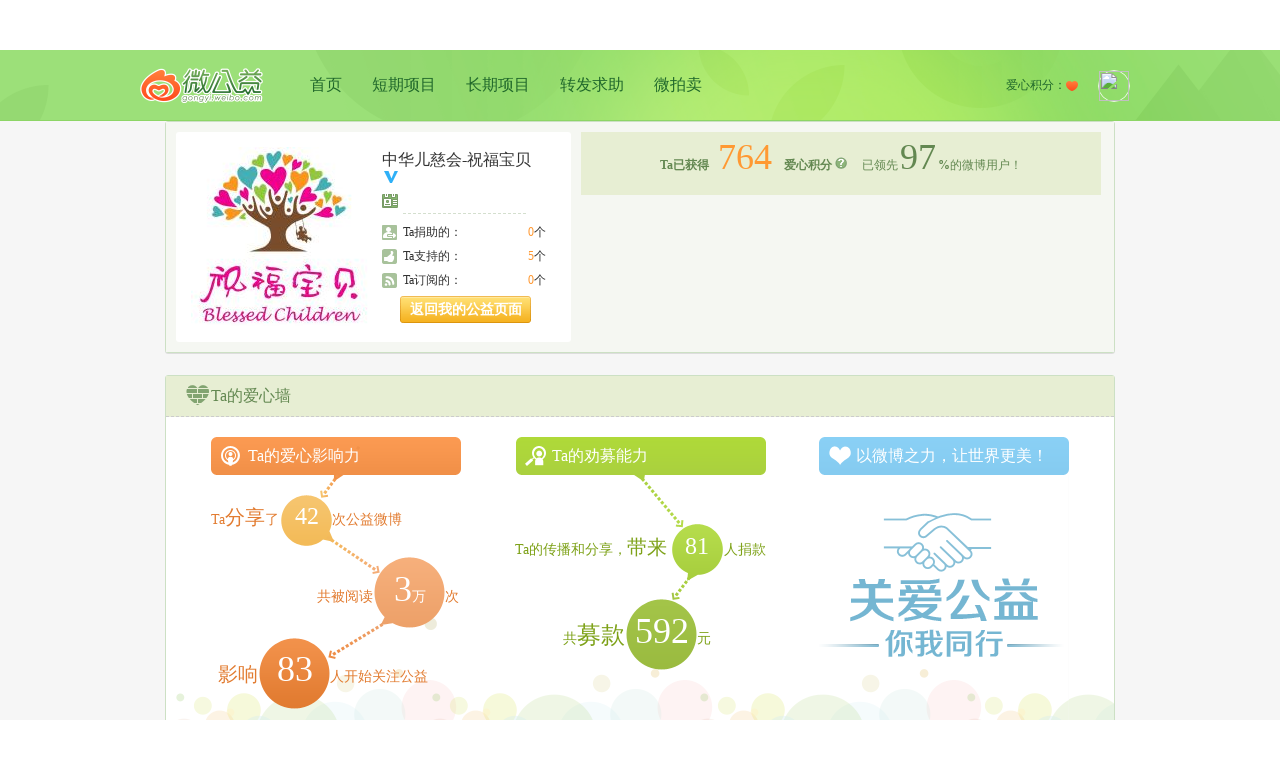

--- FILE ---
content_type: text/html; charset=UTF-8
request_url: https://gongyi.weibo.com/5681524362/profile
body_size: 4714
content:
<!DOCTYPE html PUBLIC "-//W3C//DTD XHTML 1.0 Transitional//EN" "http://www.w3.org/TR/xhtml1/DTD/xhtml1-transitional.dtd">
<html xmlns="http://www.w3.org/1999/xhtml">
<head>
<meta http-equiv="Content-Type" content="text/html; charset=utf-8" />
<link rel="shortcut icon" href="https://weibo.com/favicon.ico"/>
<title>中华儿慈会-祝福宝贝的公益| 微博 | 微公益-以微博之力让世界更美</title>
<link href="//img.t.sinajs.cn/t4/appstyle/public/css/module/base/frame.css?version=202601221112" type="text/css" rel="stylesheet" charset="utf-8" /><link href="//img.t.sinajs.cn/t4/appstyle/welfare/css/global/global.css?version=202601221112" type="text/css" rel="stylesheet" charset="utf-8" />    <link href="//img.t.sinajs.cn/t4/appstyle/W_welfare/css/W_welfare_pc/pages/index.css?version=" type="text/css" rel="stylesheet" />
<link href="//img.t.sinajs.cn/t4/appstyle/welfare/css/pages/WF_profile.css?version=202601221112" type="text/css" rel="stylesheet" charset="utf-8" /><link href="//img.t.sinajs.cn/t4/appstyle/W_welfare/css/W_welfare_pc/module/layer/layer_tips.css?version=202601221112" type="text/css" rel="stylesheet" charset="utf-8" /></head>
<body class="WF_profile">
<div class="global_header">
	<script type="text/javascript">
var $CONFIG = {};
$CONFIG['islogin'] = 0;
$CONFIG['setCover'] = 1;//ie6hack
$CONFIG['oid'] = '';
$CONFIG['onick'] = '';
$CONFIG['inviteCode'] = '';
$CONFIG['afterupgrade'] = 'true';
$CONFIG['bigpipe'] = 'true';
$CONFIG['product'] = 'gongyi';
$CONFIG['pageid'] = 'WF_profile';
$CONFIG['lang'] = 'zh-cn';
$CONFIG['jsPath'] = '//js.t.sinajs.cn/t5/';
$CONFIG['cssPath'] = '//img.t.sinajs.cn/t4/';
$CONFIG['imgPath'] = '//img.t.sinajs.cn/t4/';
$CONFIG['servertime'] = '1769051540';
$CONFIG['location'] = "partner";
$CONFIG['pid'] = '10001';
$CONFIG['isNew'] = 'v5';
$CONFIG['mJsPath'] = ['https://js{n}.t.sinajs.cn/t5/', 1, 2];
$CONFIG['mCssPath'] = ['https://img.t.sinajs.cn/t4/', 1, 2];
$CONFIG['gongyi_type']= '';
$CONFIG['any'] = "&wvr=" ;
$CONFIG['limit_wm'] = ["0_0"];
$CONFIG['js_path_h5'] = "//js.t.sinajs.cn";
</script>
<script src="//js.t.sinajs.cn/STK/theia/js/theia.js" type="text/javascript" ></script>	<div id="weibo_top_public"></div>
<script src="//js.t.sinajs.cn/t6/home/js/pl/top/topInit.js"></script>
<script type="text/javascript">
    WBtopGlobal && WBtopGlobal.init({
        islogin: 0,
        bottom:true,
    });

    </script> 
</div>

<script type="text/javascript">
$CONFIG['is_myself'] = 0;
$CONFIG['oid'] = 5681524362;
</script>
<!--首页WF_index -->
	<!--微博V5全站通用头部-->
	<div id="weibo_top_public"></div>
	<!--/微博V5全站通用头部-->
	<div class="WF_bg">
		<!-- 这里顶部包括LOGO(slogan)，用户信息 公用-->
		<!-- 导航栏 -->
        <div class="con_banner">
    <div class="pub_con banner_con clearfix">
                <div class="bannerL">
            <dl class="clearfix">
                <dt><a href="/" title="微公益">logo</a></dt>
                <dd><a href="/">首页</a><a href="/list/personal" >短期项目</a><a href="/list/regular" >长期项目</a><a href="/list/repost" >转发求助</a><a href="/list/auction" >微拍卖</a></dd>
            </dl>
        </div>
                <div class="bannerR">
            <dl class="clearfix">
                <dd>
                    <span class="user_img"><a href="//profile"><img src=></a></span>
                    <ul style="display:;">
                        <li><a href="/myproject?type=1&menu=1">我捐助的</a></li>
                        <li><a href="/myproject?type=4&menu=2">我支持的</a></li>
                        <li><a href="/myproject?type=2&menu=3">我订阅的</a></li>
                    </ul>
                </dd>
                <dt><span class="user_love">爱心积分：<i></i><em></em></span></dt>
            </dl>
        </div>
    </div>
</div>        <!-- 导航栏 -->
		<!-- end这里顶部包括LOGO(slogan)，用户信息 公用 -->
		<!-- 980居中区域 WF_content -->
		<div class="WF_content" id="pl_content_profile">
			<script type="text/javascript">
$CONFIG['privacyInfo'] = {
		 join_project_open: '1',
		 love_wall_open: '0'
		};
    function show_influence_rule()
    {
        var influence_rule = document.getElementById("influence_rule_layer");
        var show_influence_rule = document.getElementById("show_influence_rule");
        influence_rule.style.display = "block";
        show_influence_rule.style.display = "none";
    }

    function close_show_influence_rule() {
        var influence_rule = document.getElementById("influence_rule_layer");
        influence_rule.style.display = "none";
    }
</script>
<div class="WF_profileWrap">
				<div class="WF_profileInfo clearfix">
					<!-- 左侧用户信息 -->
					<div class="info_wrap fl clearfix">
						<div class="fl avatar">
							<a  target="_blank"  title="中华儿慈会-祝福宝贝"><img src="https://tva3.sinaimg.cn/crop.0.0.750.750.180/006cv61Ijw8ew1takr9fgj30ku0ku3zx.jpg?KID=imgbed,tva&Expires=1768950010&ssig=qDBulzTZsU" width="180" height="180" border="0" alt="中华儿慈会-祝福宝贝"></a>
						</div>
						<div class="fr myInfo">
							<div class="nickname">
								<span class="" usercard="id=5681524362">中华儿慈会-祝福宝贝</span><img src="//img.t.sinajs.cn/t4/style/images/common/transparent.gif" title= "新浪机构认证" alt="新浪机构认证" class="approve_co"/></a>				
							</div>
							<div class="icon_holder">
							 								  								<a class="icon_organisation" title="Ta是公益组织，Ta已参与认领了28个项目"  href="https://gongyi.weibo.com/static/weigongyihelp/4a1.html" target="_blank">&nbsp;</a>
															</div>
							<div class="d_border"></div>
							<div class="donate_Info">
								<p class="clearfix"><span class="fr"><em class="W_textnum">0</em>个</span><span class="org_icon icon_donate"></span>Ta捐助的：</p>
								<p class="clearfix"><span class="fr"><em class="W_textnum">5</em>个</span><span class="org_icon icon_support"></span>Ta支持的：</p>
								<p class="clearfix"><span class="fr"><em class="W_textnum">0</em>个</span><span class="org_icon icon_sub"></span>Ta订阅的：</p>
							</div>
														<div class="btn_wrap">
				            <a href="//profile" class="WF_btn WF_btn8 " action-type="checkLogin"><span>返回我的公益页面</span></a>
			                 </div>
			                 							<div class="btn_wrap">
							    							</div>
						</div>		
					</div>
					<!-- //左侧用户信息 -->
					<!-- 右侧用户信息 -->
					<div class="sign_wrap clearfix" >

						<div class="rank_info" style="position:relative;">
                            													<b>Ta已获得</b><em class="W_textnum" title="764">764</em>
                            <b onclick="show_influence_rule()" style="cursor: pointer">爱心积分</b>
                            <span class="icon_help" style="cursor: pointer" onclick="show_influence_rule()"></span>
                            已领先<em class="user_num">97</em><b>%</b>的微博用户！
						</div>
						
					</div>
					<!-- //右侧用户信息 -->
				</div>
			</div>
			<!-- 勋章墙 -->
			<!-- -->
			<!-- /勋章墙 -->
			<!-- 我的爱心墙 -->
			<div class="WF_profileWrap">
	<div class="WF_profileHeader">
		<div class="header_wrap">
			<span class="header_icon icon_wall"></span>Ta的爱心墙
		</div>
	</div>
	<div class="WF_influenced">
		<div class="influenced_wrap">
			<ul class="wall_list clearfix">
				<li class="left_wrap">
					<div class="wall_title clearfix"><span class="icon icon_influenced"></span>Ta的爱心影响力</div>
					<p class="num_wrap1">Ta<strong>分享</strong>了<span id="add" class="num fs24">42</span>次公益微博</p>
					<p class="num_wrap2">共被阅读<span class="num fs36">3<em class="fs14">万</em></span>次</p>
					<p class="num_wrap3"><strong>影响</strong><span class="num fs36">83</span>人开始关注公益</p>
					
									</li>
				
				<li class="middle_wrap">
					<div class="wall_title"><span class="icon icon_donatepower"></span>Ta的劝募能力</div>
					<p class="num_wrap1">Ta的传播和分享，<strong>带来</strong><span class="num fs24">81</span>人捐款</p>
					<p class="num_wrap2">共<strong class="fs24">募款</strong><span class="num fs36">592</span>元</p>
									</li>
				
				<li class="right_wrap">
											<div class="wall_title"><span class="icon icon_blank"></span>以微博之力，让世界更美！</div>
						<div class="private"></div>
									</li>
			</ul>		
		</div>
	</div>
</div>			<!-- /我的爱心墙 -->
			<!-- 我的公益关键词 -->
			<div class="WF_profileWrap">
					<div class="WF_profileHeader">
						<div class="header_wrap">
							<span class="header_icon icon_keywords"></span>Ta的公益关键词
						</div>
					</div>
					<div class="WF_keyword clearfix">
                        						<div class="keyword_wrap fl">
							                            							<span class="keyword key1">教育助学</span>
                            							<span class="keyword key3">医疗救助</span>
                            						</div>
                        						<div class="inte_items fr" node-type="profileAnother">
							<p class="inte_title"><span class="title">	 
							Ta可能感兴趣的项目</span></p>
							<div class="items_wrap" node-type="flushContainer">
                                							</div>
								
						</div>
					</div>
				</div>			<!-- /我的公益关键词 -->
			<!-- 我的捐助项目 -->
			<div class="WF_profileWrap">
	<div class="WF_profileHeader">
		<div class="list_nav">
			<ul class="clearfix" node-type="itemTab">
				<li><span class=" current"><a node-type="profileTab" href="javascript:void(0);"  action-type="changeTab" action-data="type=1">Ta捐助的项目</a><i>◆</i></span></li>
				<li><span class=" "><a node-type="profileTab" href="javascript:void(0);"  action-type="changeTab" action-data="type=2">Ta支持的项目</a><i>◆</i></span></li>
				<li><span class=" "><a node-type="profileTab" href="javascript:void(0);"  action-type="changeTab" action-data="type=3">Ta订阅的项目</a><i>◆</i></span></li>
			</ul>
		</div>
	</div>
	<div class="WF_profileItem">
								<div node-type="profileTabC" class="no_item" >        
		        <p > Ta还未在微公益捐助过任何项目</p>
		        		    </div>
		    								<div class="profileItem_wrap" node-type="profileTabC" style="display:none;">
								<ul class="item_wrap clearfix">
                                        										<li class="clearfix">
						<a href="https://gongyi.weibo.com/240567" target="_blank" title="救救母亲盼望10年才来到世间的曈曈宝贝" alt="救救母亲盼望10年才来到世间的曈曈宝贝" class="item_avatar fl"><img src="https://ww1.sinaimg.cn/thumb180/006cv61Ily1glpwq4r6yxj30ku0c8146.jpg" width="60" height="60"></a>
						<div class="item_right">
							<p class="title"><a target="_blank" href="https://gongyi.weibo.com/240567" title="救救母亲盼望10年才来到世间的曈曈宝贝" >救救母亲盼望10年才来到世间的曈曈宝..</a></p>
							<a href="https://gongyi.weibo.com/240567" target="_blank" class="WF_btn1 "><span>查看详情</span></a>
						</div>			
					</li>
										<li class="clearfix">
						<a href="https://gongyi.weibo.com/239390" target="_blank" title="祈望早日回到妈妈怀抱的吉星宝宝" alt="祈望早日回到妈妈怀抱的吉星宝宝" class="item_avatar fl"><img src="https://ww4.sinaimg.cn/thumb180/006cv61Ily1geofp6zcy0j30ku0c8nff.jpg" width="60" height="60"></a>
						<div class="item_right">
							<p class="title"><a target="_blank" href="https://gongyi.weibo.com/239390" title="祈望早日回到妈妈怀抱的吉星宝宝" >祈望早日回到妈妈怀抱的吉星宝宝</a></p>
							<a href="https://gongyi.weibo.com/239390" target="_blank" class="WF_btn1 "><span>查看详情</span></a>
						</div>			
					</li>
										<li class="clearfix">
						<a href="https://gongyi.weibo.com/237354" target="_blank" title="救救8个月突然干呕的朵朵" alt="救救8个月突然干呕的朵朵" class="item_avatar fl"><img src="https://ww2.sinaimg.cn/thumb180/006cv61Ily1g9uv00e19xj30ku0c8k6m.jpg" width="60" height="60"></a>
						<div class="item_right">
							<p class="title"><a target="_blank" href="https://gongyi.weibo.com/237354" title="救救8个月突然干呕的朵朵" >救救8个月突然干呕的朵朵</a></p>
							<a href="https://gongyi.weibo.com/237354" target="_blank" class="WF_btn1 "><span>查看详情</span></a>
						</div>			
					</li>
										<li class="clearfix">
						<a href="https://gongyi.weibo.com/230534" target="_blank" title="为救孙女，放弃儿子的治疗" alt="为救孙女，放弃儿子的治疗" class="item_avatar fl"><img src="https://ww3.sinaimg.cn/thumb180/7300c143ly1fy51votczej20ku0c8qj7.jpg" width="60" height="60"></a>
						<div class="item_right">
							<p class="title"><a target="_blank" href="https://gongyi.weibo.com/230534" title="为救孙女，放弃儿子的治疗" >为救孙女，放弃儿子的治疗</a></p>
							<a href="https://gongyi.weibo.com/230534" target="_blank" class="WF_btn1 "><span>查看详情</span></a>
						</div>			
					</li>
					                    				</ul>
			</div>
											<div node-type="profileTabC" class="no_item" style="display:none;">        
		        <p > Ta还未在微公益订阅过任何项目</p>
		        		    </div>
		    			</div>
</div>
			<!-- /我的捐助项目 -->
		</div>
		<!-- end980居中区域 -->	

		<!--/wrap-->
<!-- 这里是底部 公用-->


<div id="WB_footer_public"></div><!-- end这里是底部 公用-->
<!-- SUDA_CODE_START -->
<script type="text/javascript" charset="utf-8"
	src="https://tjs.sjs.sinajs.cn/open/analytics/js/suda.js"></script>
<!-- SUDA_CODE_END -->
</div>

<!-- 影响力规则说明弹层	 -->
<div class="M_layer_box" id="influence_rule_layer" style="display: none">
    <div class="mod_layer_clear" ></div>
    <div class="mod_content">
        <h3><span>爱心积分规则</span><a href="#" onclick="close_show_influence_rule()"></a></h3>
        <h4>1. 产品介绍</h4>
        <p>爱心积分是由微公益推出的客观反映用户参与公益传播项目效果的产品，产品以微博真实数据为依据，以专业的积分规则进行综合统计。爱心积分统计自2018年9月1日开始的微博数据，每日更新最新数据。</p>
        <h4> 2. 参与方式</h4>
        <p>入口一: 使用<b>微博客户端</b>扫码，进入微公益</p>
        <em><img src="http://mm.us.sinaimg.cn/001OMBshgx07seeJODyE0607010006m70k01" alt=""></em>
        <p>
            入口二: 通过微博App -点击“我”-点击“微博钱包”-点击“微公益” <br/> 入口三: 通过微博APP-点击“发现”-点击“更多”-点击“微公益” <br/>  进入微公益首页点击<b>【公益传播】</b>，选择公益传播项目话题词，点击“参与”，<b>原发或转发</b>带有公益传播项目话题词的微博。
        </p>
        <h4>3. 爱心积分规则 </h4>
        <p>原发或转发微博的原创微博的文案中带有公益传播项目话题词、参与公益项目捐款均可获得积分</p>
        <p>爱心积分=微博基础分+微博捐款分</p><br>
        <p>【基础分积分规则】</p>
        <p><b>基础分=微博数量*10</b></p>
        <p>每天上限为50分。</p><br>
        <p>【捐款分积分规则】</p>
        <p><b>捐款分=捐赠次数*10</b></p>
        <p>每天上限为50分。</p>
    </div>
</div>
</body>
<script>STK && STK.pageletM && STK.pageletM.view({"pid":"pl_content_profile","js":["welfare\/js\/pl\/profile\/my.js?version=202601221112"]})</script>
<script>STK && STK.pageletM && STK.pageletM.view({"pid":"pl_public_headerlist","js":["welfare\/js\/pl\/searchlist\/header.js?version=202601221112"]})</script>
</html>

--- FILE ---
content_type: text/css
request_url: https://img.t.sinajs.cn/t4/appstyle/W_welfare/css/W_welfare_pc/pages/index.css?version=
body_size: -85
content:
/*-----------公用集合--------------------*/
/*清零样式*/
@import "../module/base/reset.css?id=202206302600";
@import "../module/base/usually.css?id=202206302600";
@import "../module/base/icon.css?id=202206302600";
@import "../module/base/ficon.css?id=202206302600";
@import "../module/global/footer.css?id=202206302600";
/*
@import "../module/layer/layer_frame.css";
@import "../module/base/layer_send_weibo.css";
@import "../module/base/layer_send_common.css";
@import "../module/base/layer_faces.css";
@import "../module/base/layer_send_pic.css";
@import "../module/base/layer_send_media.css";*/

@import "../module/step/index.css?id=202206302600";
@import "../module/step/layer.css?id=202206302600";
@import "../module/step/module.css?id=202206302600";

--- FILE ---
content_type: text/css
request_url: https://img.t.sinajs.cn/t4/appstyle/welfare/css/pages/WF_profile.css?version=202601221112
body_size: 8503
content:
.WF_indexTop{z-index:10;*position:relative;}.WF_indexTop .header{padding:16px 0 15px;background:#8db309;color:#fff;border-bottom:1px solid #e8e8e8;border-top:1px solid #9dbd2c;font-size:16px;font-family:"Microsoft Yahei" "微软雅黑";border-radius:6px 6px 0 0;*position:relative;*zoom:1;}.WF_indexTop .header_seek{margin:0 310px 0 45px;}.WF_indexTop .icon_seek,.WF_indexTop .icon_offer{display:inline-block;width:23px;height:23px;margin-right:5px;vertical-align:middle;background:url("../../images/global/WF_index.png?id=1375168945272") no-repeat;_background-image:url("../../images/global/WF_index.gif?id=1375168945272");}.WF_indexTop .icon_seek{background-position:0 0;}.WF_indexTop .icon_offer{background-position:-30px 0;}.WF_indexTop .entrance{position:relative;padding:14px 0 12px;border-top:1px solid #f7f7f7;}.WF_indexTop .entrance a{background:url("../../images/global/WF_index.png?id=1375168945272") no-repeat;_background-image:url("../../images/global/WF_index.gif?id=1375168945272");}.WF_indexTop .entrance a{display:inline-block;text-align:center;font-size:14px;font-family:"Microsoft Yahei" "微软雅黑";color:#666;font-weight:700;}.WF_indexTop .entrance a:hover{text-decoration:none;}.WF_indexTop .entrance .entrance_seek{width:350px;font-size:0;padding:0 45px;background:url("../../images/global/indexTop_bg.png?id=1375168945272") no-repeat right 0;}.WF_indexTop .entrance .entrance_seek .seek{width:100px;height:15px;padding:46px 0 22px;margin-right:10px;background-position:-410px -80px;color:#fff;position:relative;_zoom:1;}.WF_indexTop .entrance .entrance_seek .seek:hover{background-position:-410px -180px;}.WF_indexTop .entrance .entrance_seek .seek .help{position:absolute;width:17px;height:17px;bottom:0;right:1px;background:url("../../images/global/WF_index.png?id=1375168945273") no-repeat -120px -80px;_background-image:url("../../images/global/WF_index.gif?id=1375168945273");}.WF_indexTop .entrance .entrance_seek .org{width:100px;height:15px;padding:46px 0 22px;margin-right:10px;background-position:-540px -80px;color:#fff;position:relative;_zoom:1;}.WF_indexTop .entrance .entrance_seek .org:hover{background-position:-540px -180px;}.WF_indexTop .entrance .entrance_seek .org .help{position:absolute;width:17px;height:17px;bottom:0;right:1px;background:url("../../images/global/WF_index.png?id=1375168945273") no-repeat -180px -80px;_background-image:url("../../images/global/WF_index.gif?id=1375168945273");}.WF_indexTop .entrance .entrance_seek .all{width:122px;padding:46px 0 22px;background-position:-260px -80px;}.WF_indexTop .entrance .entrance_seek .all:hover{background-position:-260px -180px;}.WF_indexTop .entrance .entrance_offer{width:470px;padding:0 0 0 45px;}.WF_indexTop .entrance .entrance_offer a{float:left;width:152px;margin:0 2px 3px 0;padding:13px 0 12px;background-position:-260px -30px;position:relative;}.WF_indexTop .entrance .entrance_offer a:hover{background-position:-420px -30px;}.WF_indexTop .entrance .entrance_offer a .help{position:absolute;width:17px;height:17px;bottom:0;right:1px;background:url("../../images/global/WF_index.png?id=1375168945272") no-repeat -150px -80px;_background-image:url("../../images/global/WF_index.gif?id=1375168945272");}#js_appstyle_welfare_css_module_WF_indexTop{height:42px;}.WF_profileHeader{background:#e7eed3;color:#638851;padding:9px 15px 8px 20px;border-bottom:1px dashed #ccc;}.WF_profileHeader .header_wrap{height:23px;font-size:16px;}.WF_profileHeader .header_wrap .icon_help{margin-left:5px;}.WF_profileHeader .header_wrap .header_icon{display:inline-block;vertical-align:middle;width:25px;height:25px;background-image:url("../../images/profile/icon_profile.png?id=1375168945271");_background-image:url("../../images/profile/icon_profile.gif?id=1375168945271");background-repeat:no-repeat;}.WF_profileHeader .icon_award{background-position:0 -100px;}.WF_profileHeader .icon_wall{background-position:0 -125px;}.WF_profileHeader .icon_keywords{background-position:0 -150px;}.WF_profileHeader .list_nav{margin-bottom:-8px;}.WF_profileHeader .list_nav li{float:left;font-size:18px;margin-right:25px;position:relative;*zoom:1;}.WF_profileHeader .list_nav li .V_line{display:inline-block;margin:10px 20px;width:2px;height:17px;background:url("../../images/global/WF_index.png?id=1375168945271") no-repeat -120px -60px;_background-image:url("../../images/global/WF_index.gif?id=1375168945271");}.WF_profileHeader .list_nav span a{display:inline-block;border-radius:3px;text-align:center;padding:8px 10px 7px;color:#60894f;}.WF_profileHeader .list_nav span a:hover{text-decoration:none;}.WF_profileHeader .list_nav .nav_icon{display:inline-block;width:16px;height:16px;margin-right:8px;background:url("../../images/global/WF_index.png?id=1375168945271") no-repeat;vertical-align:middle;_background-image:url("../../images/global/WF_index.gif?id=1375168945271");cursor:pointer;*vertical-align:1px;_vertical-align:-2px;}.WF_profileHeader .list_nav .person_icon{background-position:-120px -30px;}.WF_profileHeader .list_nav .auction_icon{background-position:-150px -30px;}.WF_profileHeader .list_nav .org_icon{background-position:-180px -30px;}.WF_profileHeader .list_nav span i{display:inline-block;margin:-11px 0 0 -7px;*top:35px;overflow:hidden;display:block;visibility:hidden;color:#92bd15;font-family:"黑体";}.WF_profileHeader .list_nav span a:hover i{visibility:hidden;color:#8ac6df;}.WF_profileHeader .list_nav span.current a{background:#92bd15;color:#fff;-webkit-transition:all .1s ease;-moz-transition:all .1s ease;}.WF_profileHeader .list_nav span.current a:hover{background:#92bd15;}.WF_profileHeader .list_nav span.current i{visibility:visible;color:#92bd15;position:absolute;left:50%;}.WF_profileInfo{background:#f4f7f3;padding:10px;background:#f5f7f2;font-family:"Microsoft Yahei" "微软雅黑";}.WF_profileInfo .avatar{margin-right:10px;}.WF_profileInfo .myInfo{width:164px;height:180px;overflow:hidden;}.WF_profileInfo .nickname{font-size:16px;padding-top:3px;margin-bottom:10px;overflow:hidden;}.WF_profileInfo .icon_holder .icon_holder{height:16px;overflow:hidden;}.WF_profileInfo .icon_holder .icon_lovegroup{display:inline-block;width:16px;height:16px;margin-right:5px;background:url("../../images/profile/icon_profile.png?id=1375168945271") no-repeat 0 -175px;}.WF_profileInfo .icon_holder .icon_organisation{display:inline-block;width:16px;height:16px;background:url("../../images/profile/icon_profile.png?id=1375168945271") no-repeat 0 -200px;}.WF_profileInfo .d_border{font-size:0;height:3px;width:123px;margin:0 auto 10px;border-bottom:1px dashed #d4dfce;}.WF_profileInfo .info_wrap{padding:15px 25px 15px 15px;width:355px;background:#fff;border-radius:3px;}.WF_profileInfo .donate_Info p{height:16px;line-height:16px;margin-bottom:8px;overflow:hidden;}.WF_profileInfo .donate_Info p .org_icon{margin-right:5px;}.WF_profileInfo .donate_Info a{color:#F93;}.WF_profileInfo .btn_wrap{text-align:right;}.WF_profileInfo .btn_wrap .WF_btn8{color:white;font-weight:700;font-size:14px;margin-right:15px;}.WF_profileInfo .sign_wrap{color:#638851;margin-left:405px;width:520px;}.WF_profileInfo .state .target{padding:15px 50px 10px;}.WF_profileInfo .state .state_bg{display:inline-block;vertical-align:middle;margin-left:18px;width:180px;height:28px;background:url("../../images/profile/misson_state.png?id=1375168945271") no-repeat;}.WF_profileInfo .state1 .state_bg{background-position:0 0;}.WF_profileInfo .state2 .state_bg{background-position:0 -40px;}.WF_profileInfo .state3 .state_bg{background-position:0 -80px;}.WF_profileInfo .rank_info{text-align:center;background:#e7eed3;height:35px;line-height:35px;padding:8px 10px 20px;}.WF_profileInfo .rank_info .icon_help{margin-right:12px;}.WF_profileInfo .rank_info .W_textnum{font-size:36px;font-family:Constantia,Georgia;margin:0 9px;}.WF_profileInfo .rank_info .user_num{font-size:36px;font-family:Constantia,Georgia;color:#638851;margin:0 2px;}.WF_profileInfo .misson{background:#fff9c4;border:4px solid #ecefeb;border-radius:3px;position:relative;_zoom:1;}.WF_profileInfo .state .arrow{position:absolute;top:-20px;-webkit-transition:left .2s ease-in;}.WF_profileInfo .state1 .arrow{left:224px;}.WF_profileInfo .state2 .arrow{left:300px;}.WF_profileInfo .state3 .arrow{left:376px;}.WF_profileInfo .misson .arrow_top{position:absolute;color:#eaefe9;font-size:32px;height:20px;overflow:hidden;}.WF_profileInfo .misson .arrow_bottom{position:absolute;margin:5px 0 0 2px;color:#fff9c4;font-size:26px;}.WF_profileInfo .state3 .misson_content{background:#fff;}.WF_profileInfo .state3 .misson_content .icon_succB{vertical-align:middle;}.WF_profileInfo .state3 .arrow_bottom{color:#fff;}.WF_profileInfo .state4 .arrow{display:none;}.WF_profileInfo .state4 .misson_content{background:#fff;color:#f2ac42;font-size:18px;height:77px;line-height:77px;}.WF_profileInfo .misson_content .d_link{background:#f0b557;font-size:12px;padding:5px;color:white;border-radius:3px;}.WF_profileInfo .misson_content{padding:20px 0 20px 45px;height:42px;color:#f2ac42;font-size:14px;}.WF_profileInfo .misson_content .misson_btn{display:inline-block;width:107px;height:40px;vertical-align:middle;background-image:url("../../images/profile/sign.png?id=1375168945271");background-repeat:no-repeat;margin-right:18px;}.WF_profileInfo .misson_content .sign_btn{background-position:0 0;}.WF_profileInfo .misson_content .sign_btn:hover{background-position:-120px 0;}.WF_profileInfo .misson_content .forward_btn{background-position:0 -50px;}.WF_profileInfo .misson_content .forward_btn:hover{background-position:-120px -50px;}.WF_profileInfo .misson_content b{font-size:18px;font-weight:100;margin-right:12px;line-height:42px;display:inline-block;vertical-align:middle;letter-spacing:3px;}.WF_profileInfo .misson_content .num{margin:0 5px;font-size:24px;font-family:Constantia,Georgia;}.influenced_wrap{font-size:14px;font-family:"Microsoft Yahei" "微软雅黑";color:#fff;width:858px;height:307px;padding:0 45px;background:url("../../images/profile/influenced.png?id=1375168945271") no-repeat 0 0;}.influenced_wrap li{position:relative;float:left;_display:inline;width:250px;margin-right:54px;height:300px;}.influenced_wrap li .d_link{position:absolute;bottom:0;right:0;padding:5px;color:#fff;border-radius:3px;}.influenced_wrap .middle_wrap{width:254px;margin-right:50px;}.influenced_wrap .right_wrap{margin-right:0;}.influenced_wrap .left_wrap p{color:#e27c31;}.influenced_wrap .middle_wrap p{color:#7ea219;}.influenced_wrap .right_wrap p{color:#5dabd5;}.influenced_wrap .left_wrap .d_link{background:#e37d33;}.influenced_wrap .middle_wrap .d_link{background:#9bbc40;}.influenced_wrap .right_wrap .d_link{background:#75b6d2;}.influenced_wrap .wall_title{height:20px;padding:9px 10px 9px 0;font-size:16px;}.influenced_wrap .wall_title .icon{display:inline-block;width:22px;height:22px;margin:0 5px 0 10px;vertical-align:middle;background-image:url("../../images/profile/icon_profile.png?id=1375168945271");background-repeat:no-repeat;_background-image:url("../../images/profile/icon_profile.gif?id=1375168945271");}.influenced_wrap .icon_influenced{background-position:0 -25px;}.influenced_wrap .icon_donatepower{background-position:0 -50px;}.influenced_wrap .icon_mydonate{background-position:0 -75px;}.influenced_wrap .icon_blank{background-position:0 -225px;}.influenced_wrap .num{display:inline-block;vertical-align:baseline;color:#fff;text-align:center;margin:0 0 0 2px;font-family:Constantia,Georgia;}.influenced_wrap strong{font-size:20px;font-weight:100;}.influenced_wrap .fs14{font-size:14px;}.influenced_wrap .fs18{font-size:18px;}.influenced_wrap .fs24{font-size:24px;}.influenced_wrap .fs36{font-size:36px;}.influenced_wrap .fs48{font-size:48px;}.influenced_wrap .left_wrap .num_wrap1{padding:17px 0 0 0;height:50px;font-size:14px;line-height:48px;}.influenced_wrap .left_wrap .num_wrap1 .num{width:51px;}.influenced_wrap .left_wrap .num_wrap2{padding:13px 0 0 106px;height:70px;line-height:68px;}.influenced_wrap .left_wrap .num_wrap2 .num,.influenced_wrap .left_wrap .num_wrap3 .num{width:70px;}.influenced_wrap .left_wrap .num_wrap3{padding:10px 0 0 7px;height:70px;line-height:68px;}.influenced_wrap .middle_wrap .num_wrap1{padding:47px 0 0 0;height:51px;line-height:49px;}.influenced_wrap .middle_wrap .num_wrap1 .num{width:55px;}.influenced_wrap .middle_wrap .num_wrap2{padding:24px 0 0 48px;height:70px;line-height:68px;}.influenced_wrap .middle_wrap .num_wrap2 .num{width:70px;}.influenced_wrap .right_wrap .num_wrap1{padding:50px 0 0 0;height:51px;line-height:49px;}.influenced_wrap .right_wrap .num_wrap1 .num{width:51px;}.influenced_wrap .right_wrap .num_wrap2{padding:35px 0 0 84px;height:70px;line-height:68px;}.influenced_wrap .right_wrap .num_wrap2 .num{width:70px;}.influenced_wrap .right_wrap .private{height:268px;background:url("../../images/profile/influenced.png?id=1375168945271") no-repeat right bottom;}.WF_keyword{background:#fff;}.WF_keyword .keyword_wrap{position:relative;width:428px;height:213px;border:1px solid #e1e1e1;background:url("../../images/profile/key_bg.png?id=1375168945271") no-repeat;}.WF_keyword .no_keyword{background-position:0 -213px;}.WF_keyword .no_keyword_other{background-position:0 -426px;}.WF_keyword .no_keyword .d_link{position:absolute;top:112px;left:240px;background:#2174aa;padding:5px;color:white;border-radius:3px;}.WF_keyword .keyword{position:absolute;text-align:center;background-image:url("../../images/profile/keyword.png?id=1375168945271");_background-image:url("../../images/profile/keyword.gif?id=1375168945271");background-repeat:no-repeat;-webkit-text-size-adjust:none;color:#fff;font-weight:700;font-family:"Microsoft Yahei" "微软雅黑";}.WF_keyword .key1{width:58px;height:60px;font-size:11px;line-height:58px;background-position:0 0;left:28px;top:93px;-webkit-animation:Unstable1 5s linear infinite;}.WF_keyword .key2{width:101px;height:117px;font-size:19px;line-height:103px;background-position:-60px 0;left:83px;top:13px;-webkit-animation:Unstable2 7s linear infinite;}.WF_keyword .key3{width:80px;height:82px;font-size:15px;line-height:80px;background-position:-170px 0;left:202px;top:51px;-webkit-animation:Unstable3 4s ease-in infinite;}.WF_keyword .key4{width:70px;height:79px;font-size:13px;line-height:67px;background-position:-250px 0;left:298px;top:31px;-webkit-animation:Unstable4 7s ease-out infinite;}.WF_keyword .key5{width:56px;height:71px;line-height:59px;font-size:11px;background-position:-320px 0;left:360px;top:99px;-webkit-animation:Unstable5 6s linear infinite;}.WF_keyword .keyword:hover{-webkit-animation:none;-webkit-transform:perspective(70px) rotateY(-360deg);-webkit-transition:-webkit-transform .8s ease .2s;}.WF_keyword .inte_title{border-bottom:1px dotted #ccc;padding-bottom:10px;margin-bottom:18px;}.WF_keyword .inte_title .rolling{margin-top:2px;}.WF_keyword .title{font-size:14px;}.WF_keyword .inte_items{width:460px;height:215px;overflow:hidden;}.WF_keyword .items_wrap{height:170px;*overflow:hidden;_zoom:1;margin-left:1px;position:relative;}.WF_keyword .project_target{display:inline-block;padding:10px 13px 10px 50px;margin-right:15px;width:190px;height:14px;background:url("../../images/profile/category_bg.png?id=1375168945271") no-repeat;vertical-align:bottom;*vertical-align:middle;_vertical-align:bottom;}.WF_keyword .money{background-position:0 0;}.WF_keyword .goods{background-position:0 -40px;}.WF_keyword .volunteer{background-position:0 -80px;}.WF_keyword .rolling .rolling_icon{display:inline-block;width:12px;height:14px;margin-right:7px;vertical-align:middle;background:url("../../images/profile/icon_profile.png?id=1375168945271") no-repeat;}.WF_keyword .rolling:hover .rolling_icon{-webkit-transform:rotate(330deg);-moz-transform:rotate(330deg);}.WF_keyword .rolling .rolling_icon{-webkit-transition:all .3s ease-out;-moz-transition:all .3s ease-out;-webkit-transform-origin:center center;-moz-transform-origin:center center;}.WF_keyword .item_avatar{margin-right:20px;}.WF_keyword .avatar_pic{display:block;position:relative;padding:2px;border:1px solid #ccc;border-radius:3px;}.WF_keyword .avatar_pic:hover{text-decoration:none;}.WF_keyword .item_content{margin-bottom:38px;}.WF_keyword .item_category{position:absolute;left:0;color:#fff;width:57px;padding-left:4px;height:18px;line-height:18px;background-image:url("../../images/profile/keyword.png?id=1375168945271");_background-image:url("../../images/profile/keyword.gif?id=1375168945271");}.WF_keyword .cate1{background-position:0 -120px;}.WF_keyword .cate2{background-position:-80px -120px;}.WF_keyword .cate3{background-position:-170px -120px;}.WF_keyword .cate4{background-position:-250px -120px;}.WF_keyword .cate5{background-position:-320px -120px;}.WF_keyword .cate6{background-position:-390px -120px;}.WF_keyword .item_title{font-size:14px;height:32px;overflow:hidden;}@-webkit-keyframes Unstable1{0%{-webkit-transform:translate(0,0);}50%{-webkit-transform:translate(5px,5px);}100%{-webkit-transform:translate(0,0);}}@-webkit-keyframes Unstable2{0%{-webkit-transform:translate(0,0);}50%{-webkit-transform:translate(5px,5px);}100%{-webkit-transform:translate(0,0);}}@-webkit-keyframes Unstable3{0%{-webkit-transform:translate(0,0);}50%{-webkit-transform:translate(-5px,5px);}100%{-webkit-transform:translate(0,0);}}@-webkit-keyframes Unstable4{0%{-webkit-transform:translate(0,0);}50%{-webkit-transform:translate(-5px,10px);}100%{-webkit-transform:translate(0,0);}}@-webkit-keyframes Unstable5{0%{-webkit-transform:translate(0,0);}50%{-webkit-transform:translate(-5px,5px);}100%{-webkit-transform:translate(0,0);}}#js_appstyle_welfare_css_module_WF_helpList{height:42px;}.WF_profileItem{background:#fff;}.WF_profileItem .profileItem_wrap{position:relative;}.WF_profileItem .more{position:absolute;right:40px;top:5px;}.WF_profileItem .no_item{padding:28px 92px;height:75px;overflow:hidden;background:url("../../images/profile/noitem_bg.png?id=1375168945271") no-repeat;}.WF_profileItem .no_item p{color:#c9d1b1;font-family:"黑体";font-size:24px;}.WF_profileItem .no_item .spetxt{font-size:32px;color:#fabd91;}.WF_profileItem .no_item .d_link{display:inline-block;margin-top:5px;background:#fabd91;padding:5px;color:white;border-radius:3px;}.WF_profileItem .item_wrap{width:928px;*width:940px;}.WF_profileItem .item_wrap li{float:left;border:1px solid #e3e3e3;padding:10px;margin-right:20px;_display:inline;}.WF_profileItem .item_avatar{position:relative;width:60px;border:1px solid #ccc;padding:2px;border-radius:3px;_display:inline;margin-right:10px;}.WF_profileItem .item_avatar img{display:block;}.WF_profileItem .item_right{width:110px;margin-left:75px;}.WF_profileItem .state{position:absolute;width:60px;height:18px;line-height:18px;bottom:2px;text-align:center;color:#fff;background:#000;background:rgba(0,0,0,0.5);filter:alpha(opacity=50);}.WF_profileItem .title{margin-bottom:6px;height:36px;line-height:18px;overflow:hidden;}.WF_medal{background:#fff;}.WF_medal .medal_hidden{position:relative;width:810px;height:136px;float:left;overflow:hidden;margin:0 30px;_display:inline;}.WF_medal .medal_list{position:absolute;width:9999px;font-size:0;}.WF_medal .medal_list li{float:left;margin-right:50px;position:relative;zoom:1;_display:inline;}.WF_medal .medal_list li a{display:block;cursor:pointer;}.WF_medal .medal_list li img{width:122px;height:137px;display:block;}.WF_medal .medal_list li .WF_btn{position:absolute;left:27px;top:83px;}.WF_medal .arrow{width:18px;height:136px;background:url("../../images/profile/medal_arrow.png?id=1375168945271") no-repeat;outline:none;}.WF_medal .arrow_left{float:left;_display:inline;background-position:0 50px;}.WF_medal .arrow_left:hover{background-position:-60px 50px;}.WF_medal .arrow_right{float:left;_display:inline;background-position:-35px 50px;}.WF_medal .arrow_right:hover{background-position:right 50px;}.WF_medal .d_link{position:absolute;background:#9bbc40;margin:25px 0 0 670px;padding:5px;color:#FFF;border-radius:3px;}.WF_btn,.WF_btn span{display:inline-block;background:url("../../images/btn/WF_btn.png?id=1375168945271") no-repeat;}.WF_btn:hover{text-decoration:none;}.WF_btn1,.WF_btn1 span{display:inline-block;padding:0 0 0 3px;background:url("../../images/btn/WF_btn.png?id=1375168945271") no-repeat;height:23px;line-height:23px;color:#fff;}.WF_btn1 span{background-position:right -23px;padding:0 10px 0 7px;min-width:37px;text-align:center;cursor:pointer;}.WF_btn1:hover{text-decoration:none;background-position:0 -85px;}.WF_btn1:hover span{background-position:right -108px;}.WF_btn2,.WF_btn2 span{display:inline-block;padding:0 0 0 3px;background:url("../../images/btn/WF_btn.png?id=1375168945271") no-repeat 0 -170px;color:#d37209;text-shadow:0 1px 0 #fbd785;font-weight:700;}.WF_btn2 span{background-position:right -204px;padding:10px 20px 10px 17px;min-width:37px;text-align:center;cursor:pointer;}.WF_btn2:hover{text-decoration:none;}.WF_btn2 .icon_auction{display:inline-block;width:13px;height:13px;background:url("../../images/global/WF_searchList.png?id=1375168945271") no-repeat -280px 0;margin-right:5px;_background-image:url("../../images/global/WF_searchList.gif?id=1375168945271");}.WF_btn2 .icon_offer{display:inline-block;width:16px;height:13px;background:url("../../images/global/WF_searchList.png?id=1375168945271") no-repeat -280px -20px;vertical-align:middle;margin-right:5px;_background-image:url("../../images/global/WF_searchList.gif?id=1375168945271");}.WF_btn2 .icon_regular{display:inline-block;width:16px;height:13px;background:url("../../images/global/WF_searchList.png?id=1375168945271") no-repeat -280px -40px;vertical-align:middle;margin-right:5px;_background-image:url("../../images/global/WF_searchList.gif?id=1375168945271");}.WF_btn3,.WF_btn3 span{display:inline-block;padding:0 0 0 3px;background:url("../../images/btn/WF_btn.png?id=1375168945271") no-repeat 0 -310px;height:34px;line-height:34px;color:#59863a;text-shadow:0 1px 0 #cde097;font-weight:700;}.WF_btn3 span{background-position:right -344px;padding:0 20px 0 17px;min-width:37px;text-align:center;cursor:pointer;}.WF_btn3:hover{text-decoration:none;}.WF_btn4,.WF_btn4 span{display:inline-block;padding:0 0 0 2px;background:url("../../images/btn/WF_btn.png?id=1375168945271") no-repeat 0 -594px;height:22px;line-height:22px;color:#fff;}.WF_btn4 span{background-position:right -616px;padding:0 10px 0 8px;min-width:37px;text-align:center;cursor:pointer;}.WF_btn4:hover{text-decoration:none;background:url("../../images/btn/WF_btn.png?id=1375168945271") no-repeat 0 -638px;}.WF_btn4:hover span{background-position:right -660px;}.WF_btn5,.WF_btn5 span{display:inline-block;padding:0 0 0 2px;background:url("../../images/btn/WF_btn.png?id=1375168945271") no-repeat 0 -682px;height:30px;line-height:30px;color:#333;font-size:14px;text-decoration:none;}.WF_btn5{text-decoration:none;}.WF_btn5 span{background-position:right -712px;padding:0 16px 0 14px;min-width:37px;text-align:center;cursor:pointer;text-decoration:none;}.WF_btn5:hover{text-decoration:none;background:url("../../images/btn/WF_btn.png?id=1375168945271") no-repeat 0 -742px;}.WF_btn5:hover span{text-decoration:none;background-position:right -772px;color:#fff;}.WF_btn6,.WF_btn6 span{display:inline-block;padding:0 0 0 2px;background:url("../../images/btn/WF_btn.png?id=1375168945271") no-repeat 0 -802px;height:40px;line-height:40px;color:#fff;text-shadow:0 1px 3px rgba(0,0,0,0.3);font-size:14px;text-decoration:none;}.WF_btn6{text-decoration:none;}.WF_btn6 span{background-position:right -842px;padding:0 27px 0 25px;min-width:37px;text-align:center;cursor:pointer;text-decoration:none;}.WF_btn6:hover{text-decoration:none;background:url("../../images/btn/WF_btn.png?id=1375168945271") no-repeat 0 -882px;}.WF_btn6:hover span{text-decoration:none;background-position:right -922px;color:#fff;}.WF_btn7,.WF_btn7 span{display:inline-block;padding:0 0 0 2px;background:url("../../images/btn/WF_btn.png?id=1375168945271") no-repeat;height:22px;line-height:22px;color:#545454;font-size:12px;text-decoration:none;}.WF_btn7{text-decoration:none;background-position:0 -962px;}.WF_btn7 span{background-position:right -984px;padding:0 9px 0 8px;min-width:37px;text-align:center;cursor:pointer;text-decoration:none;}.WF_btn7:hover{text-decoration:none;background:url("../../images/btn/WF_btn.png?id=1375168945271") no-repeat 0 -1006px;}.WF_btn7:hover span{text-decoration:none;background-position:right -1028px;}.WF_btn8{padding-left:2px;background-position:0 -1050px;height:27px;line-height:27px;color:#d37209;font-size:12px;text-decoration:none;}.WF_btn8 span{background-position:right -1077px;padding:0 9px 0 8px;min-width:37px;text-align:center;cursor:pointer;text-decoration:none;}.WF_btn8:hover{text-decoration:none;background-position:0 -1104px;}.WF_btn8:hover span{text-decoration:none;background-position:right -1131px;}#js_appstyle_welfare_css_module_WF_btns{height:42px;}.WF_helpTips{position:absolute;padding:10px 13px;background:#fff;color:#333;width:255px;border:1px solid #eaeaea;line-height:18px;border-radius:6px;z-index:10;}.WF_helpTips .up_arrow{display:block;height:13px;overflow:hidden;position:absolute;top:-9px;left:117px;font-size:12px;color:#eaeaea;}.WF_helpTips .up_arrow{display:block;height:13px;overflow:hidden;position:absolute;top:-9px;left:50%;margin-left:-12px;font-size:12px;color:#eaeaea;}.WF_helpTips .up_arrow em{position:relative;top:1px;left:-12px;color:#fff;z-index:10;}.WF_helpTips a.normal{text-decoration:none;}.seek_tips{top:106px;left:54px;}.forward_tips{top:106px;left:465px;}.check_tips{top:106px;left:660px;}.regular_tips{top:60px;left:470px;}.seek_tips{top:106px;left:3px;}.org_tips{top:106px;left:110px;}.forward_tips{top:106px;left:485px;}.check_tips{top:106px;left:705px;}.regular_tips{top:60px;left:485px;}.check_tips .up_arrow{left:230px;}#js_appstyle_welfare_css_module_WF_helpTips{height:42px;}.W_layer .send_weibo{width:400px;position:relative;padding:0 10px;}.W_layer .send_weibo .title{padding-left:12px;width:240px;height:24px;}.W_layer .send_weibo .no_title{background-image:none;}.W_layer .send_weibo .num{position:absolute;right:9px;top:0;}.W_layer .send_weibo .num span{font-weight:700;font-size:22px;font-family:Constantia,Georgia;}.W_layer .send_weibo .key{position:absolute;right:4px;top:10px;}.W_layer .send_weibo .input{border:1px solid #c6c6c6;margin:10px 0;}.W_layer .send_weibo .input .top_border{width:395px;padding:5px 0 0;background-position:-3px -30px;margin:7px 0 3px;position:relative;}.W_layer .send_weibo .input .bottom_border{width:395px;background-position:-3px bottom;padding-bottom:5px;}.W_layer .send_weibo .input textarea{width:385px;margin:0 0 0 5px;height:72px;font-size:14px;line-height:18px;font-family:Tahoma,"SimSun";box-shadow:inset 0 0 0 #fff;-moz-box-shadow:inset 0 0 0 #fff;-webkit-box-shadow:inset 0 0 0 #fff;background:#fff;border:1px solid #fff;overflow-x:hidden;overflow-y:auto;}.W_layer .send_weibo .btn{float:right;padding:0;}.W_layer .send_weibo .btn a{border:0;width:70px;height:28px;background-position:-473px -1px;display:block;}.W_layer .send_weibo .btn a:hover{background-position:-333px -1px;}.W_layer .send_weibo .btn a.disable{background-position:-403px -1px;}.W_layer .send_weibo .btn a.disable:hover{background-position:-403px -1px;}.W_layer .send_weibo .kind .atten input{vertical-align:middle;margin-right:5px;}.W_layer .send_weibo .kind{padding:5px 0 25px 0;}.W_layer .send_weibo .kind a{margin:0 15px 0 0;display:inline-block;height:14px;padding:2px 0 2px 19px;line-height:14px;background:url(../../images/global/icon.png?id=1390463292864) no-repeat;}.W_layer .send_weibo .kind .face{background-position:0 0;}.W_layer .send_weibo .kind .face:hover{background-position:0 -50px;}.W_layer .send_weibo .kind .img{background-position:0 -25px;}.W_layer .send_weibo .kind .img:hover{background-position:0 -75px;}.W_layer .send_weibo .kind .close{margin:0 0 0 -10px;font-size:18px;font-family:'黑体';background:none;padding:0;}.W_layer .send_weibo .kind .close:hover{text-decoration:none;}.W_layer .send_weibo .send_succpic{display:block;position:absolute;width:123px;height:20px;left:140px;top:20px;background:url(../../../../style/images/common/success.gif?id=1390463292864) no-repeat;}.W_layer .send_weibo .kind .W_moredown{background:none;padding-left:0;}.W_layer .send_weibo .kind .W_vline{margin-left:-5px;margin-right:10px;}.W_layer .send_weibo .kind .limits{float:right;}.W_layer .send_weibo .kind .limits a{background:none;padding:2px 0;}.W_layer .send_weibo .kind .limits a:hover{text-decoration:none;}.W_layer .send_weibo .process_upload .laPic_con,.W_layer .send_weibo .process_upload .laPic_btnmore{text-align:center;}.W_layer .spe .W_send p{line-height:40px;height:40px;}.W_layer .spe .W_send span input{vertical-align:middle;margin-right:5px;}.W_layer .spe .W_send .multiple{border:1px solid #ccc;width:50px;height:17px;line-height:17px;text-align:right;}.W_layer .spe .btn{float:none;width:auto;margin-bottom:10px;}.layer_menu_list .app_menu a{display:block;color:#666;padding:5px 10px 5px 30px;background:url(../../../images/common/ico.png?id=1390463292864) no-repeat;}.layer_menu_list .app_menu a:hover{background-color:#eee;text-decoration:none;}.layer_menu_list .app_menu .face{background-position:10px 4px;}.layer_menu_list .app_menu .img{background-position:11px -29px;}.W_layer .send_weibo .no_title{background:none;font-size:12px;}.W_layer .send_weibo .num{color:#b8b7b7;}.W_layer .send_weibo .input .top_border{width:395px;padding:0;margin:4px 0 3px;position:relative;}.W_layer .send_weibo .input .bottom_border{width:395px;padding-bottom:5px;}.W_layer .detail .send_weibo .btn a{border:0;width:auto;height:23px;padding:0 1px;background:url('../../../public/images/common/btn.png?id=1390463292864') no-repeat 0 0;display:inline-block;}.W_layer .detail .send_weibo .btn a:hover{background-position:0 -48px;}.W_layer .detail .send_weibo .btn .W_btn_a{background-position:0 -144px;}.W_layer .detail .send_weibo .btn .W_btn_a:hover{background-position:0 -192px;text-decoration:none;}.W_layer .detail .send_weibo .btn .W_btn_a:hover span{background-position:right -216px;}.W_layer .welfare .send_weibo .btn a{border:0;width:68px;height:28px;background-position:-140px 0;display:block;background-image:url(../../images/common/btn_send.png?id=1390463292864);}.W_layer .welfare .send_weibo .btn a:hover{background-position:0 0;}.W_layer .welfare .send_weibo .btn a span{background-image:none;}.W_layer .welfare .send_weibo .btn a.disable{background-position:-70px 0;}.W_layer .send_weibo .add .W_btn_a{position:relative;vertical-align:middle;overflow:hidden;}.W_layer .send_weibo .tips{border-top:1px solid #e5e5e5;padding:10px 0;line-height:18px;}.W_layer .send_weibo .input_f{width:69px;height:26px;cursor:pointer;-moz-opacity:0;filter:alpha(opacity=0);opacity:0;background:none;border:none;position:absolute;top:0;left:0;outline:none;}.W_layer .report .send_weibo .btn{line-height:22px;}.W_layer .report .send_weibo .btn input{vertical-align:-2px;margin-right:5px;}.W_layer .report .send_weibo .btn .act_btn{width:53px;float:right;display:inline;}.W_layer .report .send_weibo .btn .act_btn em{padding:0 14px 0 11px;}.W_layer .report .send_weibo .add_pic{margin:10px 0 10px 52px;}.W_layer .report .send_weibo .add_pic span{display:inline-block;position:relative;}.W_layer .report .send_weibo .add_pic span .close{position:absolute;top:1px;right:1px;display:block;width:10px;padding-left:2px;height:12px;line-height:8px;background:#fff;color:#666;text-decoration:none;font-family:'黑体';font-size:16px;font-weight:bold;z-index:1;opacity:.7;}.W_layer .txt p{line-height:18px;}.W_layer .txt .W_fb{color:#000;padding-top:12px;}.W_layer .layer_line{margin-top:8px;border-top:1px #E5E5E5 solid;padding:5px 0;}.W_layer .input_radio{color:#333;vertical-align:middle;}.W_layer .input_radio span{margin-right:20px;}.W_layer .input_radio input{display:inline-block;margin:0 2px 0 5px;vertical-align:-2px;}.W_layer .inputurl{margin:10px 0;}.W_layer .inputurl p{font-size:14px;margin:10px 0;}.W_layer .inputurl input{width:390px;border:1px solid #c6c6c6;padding:2px 0;}.W_layer .inputurl div{height:25px;margin-bottom:10px;line-height:25px;}.W_layer .inputurl .M_notice_del{margin-left:0;}.W_layer .inputurl .M_notice_del{width:auto;}.W_layer .inputurl .txt{width:auto;}.W_layer .reject .btn{margin:10px 0;}.W_layer .reject textarea{color:#666;font-size:12px;}#js_appstyle_welfare_css_layer_send_weibo{height:42px;}.name_card{color:#5d5d5d;}.name_card .name dt,.name_card .name dd,.name_card .info dt,.name_card .info dd{float:left;display:inline;}.name_card .name{padding:15px 15px 10px;padding-bottom:9px\9;zoom:1;}.name_card .name dt img{height:50px;display:block;}.name_card .name dd{margin:-4px 0 0 10px;line-height:20px;}.name_card .name dd span{padding:0 10px 0 0;}.name_card .name dd p{width:260px;word-wrap:break-word;}.name_card .name dd div{width:210px;}.name_card .name .address img{margin:0 0 0 3px;}.name_card .info{margin:0 15px 8px;line-height:18px;width:330px;}.name_card .info1{margin:0 15px 8px;line-height:18px;width:330px;}.name_card .info1 .ico_number_gold,.name_card .info1 .ico_number_silver,.name_card .info1 .ico_number_bronze{margin-left:5px;vertical-align:-2px;}.name_card .info dt{color:#666;}.name_card .info dd{width:290px;margin-bottom:2px;word-wrap:break-word;}.name_card .info dd a{display:inline-block;}.name_card .links{margin:0;background:#f5f5f5;padding:6px 15px 5px;_padding-left:16px;overflow:hidden;}.name_card .links .W_btn_b,.name_card .links .W_addbtn_even{float:right;display:inline;_line-height:18px;}.name_card .arrow{display:block;width:12px;height:19px;background:url(../../../images/common/ico.png?id=1342169523054) no-repeat 0 -423px;top:-2px;left:22px;}.name_card .icons{display:inline-block;width:16px;height:16px;background:url(../../../images/layer/ico_card.png?id=1342169523054) no-repeat;margin-right:4px;}.name_card .ico_chat{background-position:0 0;}.name_card .ico_lett{background-position:0 -43px;}.name_card .ico_set{background-position:0 -20px;}.name_card .ico_msg{background-position:0 -63px;}.name_card .links p{float:left;display:inline-block;margin-top:4px;}.name_card .links .icons{vertical-align:middle;}.name_card .links .W_vline{margin:0 3px;_margin:0 2px;}.name_card .links p .IM_offline,.name_card .links p .IM_online{margin-right:5px;vertical-align:0;*vertical-align:3px;}.name_card .userdata li{float:left;}.name_card .userdata li.W_vline{margin:0 8px;}.name_card dd.dotline{float:left;width:100%;margin-bottom:9px;padding-bottom:9px;border-bottom:1px dotted #ddd;height:0;overflow:hidden;}.name_card dd.friend{margin-top:5px;width:auto;padding:3px 5px;background:url(../../../images/layer/bg_friend_c.png?id=1342169523054) no-repeat left top;}.name_card dd.friend p{padding:3px 10px 2px;background:#efefef;border:0;-moz-border-radius:5px;-webkit-border-radius:5px;border-radius:5px;}.name_card .W_loading{text-align:center;padding:10px 0;}.name_card .honour{padding-top:5px;float:left;margin-right:10px;height:24px;}.name_card .zero{padding:10px 20px;}.W_layer .name_card .W_vline{color:#999;}.name_card .userdata{width:270px;}#js_appstyle_welfare_css_layer_layer_person_card{height:42px;}.layer_send_pic{padding:0 0 20px;zoom:1;width:230px;position:relative;}.pic_view{width:190px;padding:5px;text-align:center;}.pic_view .close{position:absolute;top:0;right:4px;font-family:'黑体';font-size:18px;}.pic_view .close:hover{text-decoration:none;}.layer_send_pic .W_loading{padding:0;margin-bottom:10px;}.layer_send_pic .laPic_tit{padding:10px 0;margin:0 10px;}.layer_send_pic .laPic_tit .right{float:right;margin-top:0;*margin-top:-23px;}.layer_send_pic .laPic_btn{text-align:center;margin:20px 0 0;}.layer_send_pic .laPic_con{text-align:center;margin:15px 0 0;overflow:hidden;}.layer_send_pic .laPic_Pic{text-align:center;}.layer_send_pic .laPic_Pic img{height:67px!important;}.layer_send_pic .laPic_btnBox{margin:20px auto 0;text-align:center;}.layer_send_pic .laPic_btnmore{display:inline;margin:0 10px;vertical-align:top;}.layer_send_pic .laPic_btnmore a:hover{text-decoration:none;}.layer_send_pic .laPic_btn .choose_pic,.laPic_btnmore .choose_pic{position:relative;overflow:hidden;}.layer_send_pic .laPic_btn .input_f,.laPic_btnmore .input_f{cursor:pointer;-moz-opacity:0;filter:alpha(opacity=0);opacity:0;background:none;border:none;height:25px;position:absolute;top:0;left:0;width:75px;}.layer_send_pic .laPic_title{padding-top:10px;margin:5px 10px;}.layer_send_pic .lapic_edit{background-color:#F2F2F2;padding:8px 10px 6px;margin:5px 0 -20px;}.layer_send_pic .lapic_edit .beautify,.lapic_edit .delete{background:url('../../../../style/images/index/icon.png?id=1342169523054') no-repeat;padding-left:16px;display:inline-block;}.layer_send_pic .lapic_edit .beautify{background-position:0 1px;background-position:0 0\9;}.layer_send_pic .lapic_edit .delete{background-position:0 -23px;background-position:0 -24px\9;margin-left:10px;}.layer_send_pic .ico_one{display:inline;margin:0 5px 0 0;margin:6px 5px 0 0;float:left;background:url(http://img.t.sinajs.cn/t4/style/images/index/ico_sends.png?id=1342169523054) no-repeat;width:12px;height:11px;}.layer_send_pic .ico_ones{display:inline;width:15px;height:14px;margin:5px 5px 0 0;float:left;background:url(http://img.t.sinajs.cn/t4/style/images/index/ico_sends.png?id=1342169523054) no-repeat 0 -25px;}.layer_multiple_img .ico_editpic,.layer_multiple_img .ico_delpic{display:inline-block;vertical-align:middle;background-image:url("../../images/layer/icon_pic_edit.png?id=1363944409548");background-repeat:no-repeat;width:20px;height:20px;_margin:5px 0;_vertical-align:middle;}.layer_multiple_img .ico_editpic{background-position:0 -25px;}.layer_multiple_img .ico_editpic:hover{background-position:-25px -25px;}.layer_multiple_img .ico_delpic{background-position:0 0;}.layer_multiple_img .ico_delpic:hover{background-position:-25px 0;}.layer_multiple_img{width:464px;overflow:hidden;padding:20px 0 20px 20px;}.layer_multiple_img .pic_list_count{margin-bottom:10px;}.layer_multiple_img .pic_list_count .warn_txt{color:#E44443;}.layer_multiple_img{_position:relative;}.layer_multiple_img .pic_list{_position:relative;}.layer_multiple_img .pic_list li{float:left;width:80px;height:80px;position:relative;margin:0 6px 6px 0;border:1px solid #ccc;-moz-border-radius:1px;-webkit-border-radius:1px;border-radius:1px;background:url("../../images/layer/img_default.png?id=1363944409548") no-repeat 1px 1px;text-align:center;padding:1px;overflow:hidden;}.layer_multiple_img .pic_list li.pic{display:block;width:80px;height:80px;text-decoration:none;}.layer_multiple_img .pic_list li.pic img{width:80px;height:80px;}.layer_multiple_img .pic_list .ico_editpic,.layer_multiple_img .pic_list .ico_delpic{display:none;_display:block;position:absolute;top:1px;_top:-4px;}.layer_multiple_img .pic_list .ico_editpic{left:41px;}.layer_multiple_img .pic_list .ico_delpic{left:61px;}.layer_multiple_img .pic_list li:hover .ico_editpic,.layer_multiple_img .pic_list li:hover .ico_delpic,.layer_multiple_img .pic_list li.opt .ico_delpic{display:block;}.layer_multiple_img .pic_list li .txt{line-height:20px;display:inline-block;vertical-align:middle;margin-top:22px;text-align:center;}.layer_multiple_img .pic_list li .txt1{display:inline-block;text-align:center;}.layer_multiple_img .pic_list .opt .W_btn_b{margin-top:5px;}.layer_multiple_img .pic_list .add{width:80px;height:80px;border:2px dashed #ccc;background:none;padding:0;}.layer_multiple_img .pic_list .add:hover{border-color:#ffa306;}.layer_multiple_img .pic_list .add a{display:block;font-size:40px;font-weight:bold;color:#ccc;margin-top:18px;}.layer_multiple_img .pic_list .add a:hover{color:#ffa306;text-decoration:none;}.layer_multiple_img .pic_list .loading .picloading{display:block;margin:0 auto;}#js_appstyle_welfare_css_layer_layer_send_pic{height:42px;}.layer_tips{position:absolute;z-index:100;padding:7px 10px;line-height:17px;width:200px;border:1px solid #f9f2a7;background:#feffe5;text-align:left;-moz-border-radius:3px;-webkit-border-radius:3px;}.layer_tips a{color:#d4a639;}.layer_tips .arrow_down{background:url(../../images/layer/layer_arrow.png?id=1342169523054) no-repeat 0 0;display:block;width:19px;height:10px;overflow:hidden;margin:7px auto 0;position:absolute;bottom:-10px;left:20px;}.layer_tips .arrow_left{background:url(../../images/layer/layer_arrow.png?id=1342169523054) no-repeat 0 -20px;display:block;width:10px;height:19px;overflow:hidden;margin:7px auto 0;position:absolute;top:10px;left:-10px;}.layer_tips .arrow_right{background:url(../../images/layer/layer_arrow.png?id=1342169523054) no-repeat -20px -20px;display:block;width:10px;height:19px;overflow:hidden;margin:7px auto 0;position:absolute;top:10px;right:-10px;}.layer_tips .arrow_up{background:url(../../images/layer/layer_arrow.png?id=1342169523054) no-repeat -20px 0;display:block;width:19px;height:10px;overflow:hidden;margin:7px auto 0;position:absolute;top:-15px;left:176px;}.layer_tips .arrow{display:none;}.layer_tips .des{margin-bottom:10px;}.layer_tips .btn{text-align:right;}.layer_tips .close{position:absolute;right:5px;top:0;font-family:"黑体";font-size:14px;}.layer_tips .close:hover{text-decoration:none;}#js_appstyle_welfare_css_layer_layer_tips{height:42px;}.W_pages,.W_pages_minibtn,.W_pages_txt,.W_pages_minitxt,.W_pages_comment{text-align:right;padding:10px 0;}.W_layer .layer_faces{width:402px;overflow:hidden;}.W_layer .layer_faces .tab_kind{margin:0 0 10px;height:23px;line-height:23px;padding:10px 0 0 16px;}.W_layer .layer_faces .tab_kind a{padding:0 7px;display:inline-block;margin:0 -2px;_margin:0 -3px;}.W_layer .layer_faces .tab_kind a.current{text-decoration:none;cursor:default;background:#f0f0f0;position:relative;_position:static;z-index:2;-moz-border-radius:3px;-webkit-border-radius:3px;}.W_layer .layer_faces .detail{padding:0 10px 10px;}.W_layer .layer_faces .tab_kind span{float:right;padding:4px 13px 0 0;}.W_layer .layer_faces .tab_kind span a,.W_layer .layer_faces .tab_kind span a:hover{float:left;display:inline;margin:0 2px;padding:0;background:url(http://img.t.sinajs.cn/t4/style/images/common/ico.png?id=1342169523054) no-repeat;width:17px;height:17px;line-height:17px;}.W_layer .layer_faces .tab_kind a.pre_d,.W_layer .layer_faces .tab_kind a.pre_d:hover{background-position:0 -1367px;cursor:default;}.W_layer .layer_faces .tab_kind a.next_d,.W_layer .layer_faces .tab_kind a.next_d:hover{background-position:0 -1253px;cursor:default;}.W_layer .layer_faces .tab_kind a.pre{background-position:0 -1290px;}.W_layer .layer_faces .tab_kind a.pre:hover{background-position:0 -1328px;}.W_layer .layer_faces .tab_kind a.next{background-position:0 -1176px;}.W_layer .layer_faces .tab_kind a.next:hover{background-position:0 -1214px;}.W_layer .layer_faces .faces_list{margin:0 0 0 5px;}.W_layer .layer_faces .faces_list li{cursor:pointer;float:left;border:1px solid #e8e8e8;height:22px;width:26px;overflow:hidden;margin:-1px 0 0 -1px;padding:4px 2px;text-align:center;}.W_layer .layer_faces .faces_list li:hover{border:1px solid #0095cd;background:#fff9ec;position:relative;z-index:2;}.W_layer .layer_faces .faces_list_hot{margin-bottom:10px;}.W_layer .layer_faces .faces_list_hot li{border-color:#fce089;background:#fef9e7;}.W_layer .layer_faces .W_pages_minibtn{margin:0 5px 0 0;padding:10px 0 0;}.W_layer .layer_faces .faces_magic_list{margin:0 0 0 5px;overflow:hidden;width:384px;zoom:1;position:relative;}.W_layer .layer_faces .faces_magic_list li{position:relative;float:left;width:54px;height:74px;overflow:hidden;margin:0 10px 0 0;}.W_layer .layer_faces .faces_magic_list li a.img{display:block;border:1px solid #fff;}.W_layer .layer_faces .faces_magic_list li a.img:hover{border:1px solid #0095cd;}.W_layer .layer_faces .faces_magic_list li a img{display:block;width:50px;height:50px;border:1px solid #d4d3d3;}.W_layer .layer_faces .faces_magic_list li a.img:hover img{border-color:#0095cd;}.W_layer .layer_faces .faces_magic_list li a.play{background:url(../../../images/layer/ico.png?id=1342169523054) no-repeat 0 -37px;display:block;position:absolute;width:16px;height:16px;top:34px;right:2px;}.W_layer .layer_faces .faces_magic_list li span{display:block;text-align:center;padding:2px 0 0;color:#808080;cursor:pointer;height:12px;overflow:hidden;}.W_layer .layer_faces .faces_magic_list li.clear{height:0;}.W_layer .layer_faces .info{float:left;padding:10px 0 0 8px;}.W_layer .layer_faces .info .play{background:url(../../../images/layer/ico.png?id=1342169523054) no-repeat 0 -37px;display:inline-block;vertical-align:middle;margin:0 3px;width:16px;height:16px;}.W_layer .layer_faces .ico_magic{float:left;background:url(http://img.t.sinajs.cn/t4/style/images/common/ico.png?id=1342169523054) no-repeat 0 -1034px;width:15px;height:15px;margin:4px 5px 0 0;display:inline;}.W_layer .tab a{height:26px;line-height:26px;padding:0 11px;margin:0 -2px;position:relative;z-index:1;display:inline-block;}.W_pages_minibtn a{margin:0 3px;}.W_pages_minibtn a.current{background:none;color:#666;}.W_pages_minibtn span.next,.W_pages_minibtn span.reverse{display:inline-block;text-align:center;vertical-align:middle;line-height:15px;}.W_pages_minibtn .reverse,.W_pages_minibtn .next{background:url(../../../images/common/ico.png?id=1342169523054) no-repeat;width:17px;height:17px;}.W_pages_minibtn .reverse{margin:0 7px 0 0;background-position:0 -1290px;}.W_pages_minibtn .reverse:hover{background-position:0 -1328px;background-color:transparent;}.W_pages_minibtn span.reverse,.W_pages_minibtn span.reverse:hover{background-position:0 -1367px;}.W_pages_minibtn .next{margin:0 0 0 7px;background-position:0 -1176px;}.W_pages_minibtn .next:hover{background-position:0 -1214px;background-color:transparent;}.W_pages_minibtn span.next,.W_pages_minibtn span.next:hover{background-position:0 -1253px;}#js_appstyle_welfare_css_layer_layer_faces{height:42px;}.WF_profile{word-wrap:break-word;}.WF_profile .approve,.WF_profile .approve_co,.WF_profile .ico_club{vertical-align:middle;}.WF_profile .WF_footer{background:url("../../images/profile/footer_bg.jpg?id=1352473758452") repeat-x center 0;padding:72px 0 70px;box-shadow:none;}.WF_profile .WF_bg{background:#f6f6f6;}.WF_profile .WF_content{font-family:"Microsoft Yahei","微软雅黑","\5FAE\8F6F\96C5\9ED1";width:950px;}.WF_profile .WF_content .WF_profileWrap{background:#fff;border:1px solid #cce0c4;margin-bottom:22px;border-radius:3px;box-shadow:0 1px 0 rgba(0,0,0,0.1);}.WF_profile .WF_content .WF_influenced{padding-top:20px;}.WF_profile .WF_content .WF_keyword,.WF_profile .WF_content .WF_medal{padding:20px;}.WF_profile .WF_content .no_medal{height:67px;padding:0;background:url("../../images/profile/no_medal.png?id=1352473758452") no-repeat;}.WF_profile .WF_content .profileItem_wrap{padding:22px 20px 21px;width:908px;overflow:hidden;position:relative;}.WF_profile .profile_share{float:right;border:1px solid #ccc;color:#fff;font-size:12px;line-height:12px;border-radius:1px;cursor:pointer;*line-height:13px;}.WF_profile .profile_share:hover{text-decoration:none;}.WF_profile .profile_share span{display:inline-block;border:1px solid #000;padding:3px 8px;}.WF_profile .WF_profileInfo .profile_share{margin-top:10px;background:#77a162;border-color:#77a162;}.WF_profile .WF_profileInfo .profile_share span{border-color:#a0bd91;}.WF_profile .WF_influenced .left_wrap .profile_share{background:#bd6626;border-color:#bd6626;}.WF_profile .WF_influenced .left_wrap .profile_share span{border-color:#ca8551;}.WF_profile .WF_influenced .middle_wrap .profile_share{background:#79a00b;border-color:#83aa15;}.WF_profile .WF_influenced .middle_wrap .profile_share span{border-color:#afc66d;}.WF_profile .WF_influenced .right_wrap .profile_share{background:#529cc3;border-color:#5da6cd;}.WF_profile .WF_influenced .right_wrap .profile_share span{border-color:#97c4db;}.WF_profile .WF_profileHeader .profile_share{background:#8db47a;border-color:#8db47a;}.WF_profile .WF_profileHeader .profile_share span{border-color:#d1e1ca;}.WF_profile .WF_keyword .profile_share{margin:10px;background:#529cc3;border-color:#5da6cd;}.WF_profile .WF_keyword .profile_share span{border-color:#97c4db;}.WF_profile .layer_privateset{padding:20px;width:360px;color:#333;}.WF_profile .layer_privateset .text_b{color:#808080;}.WF_profile .layer_privateset .spetxt{color:#eb192d;}.WF_profile .layer_privateset p,.WF_profile .layer_privateset div{margin-bottom:20px;}.WF_profile .layer_privateset div input{vertical-align:middle;width:12px;height:12px;margin-right:5px;}.WF_profile .layer_privateset .ml40{margin-left:40px;}.WF_profile .layer_privateset .tip{margin-left:23px;line-height:18px;color:#999;}.WF_profile .layer_privateset .btn_wrap{text-align:right;}.WF_profile .layer_privateset .btn_wrap .WF_btn{margin-left:10px;}.WF_profile .W_layer .warn_tips{width:auto;}.WF_profile .layer_privateset .radio_area{margin:10px 0 0 108px;}.WF_profile .layer_privateset .radio_area label{margin-right:30px;}.WF_profile .W_layer .layer_info .W_textnum{font-size:18px;margin:0 5px;}.WF_profile .WF_helpTips .up_arrow{width:12px;left:50%;margin-left:-6px;}.WF_profile .WF_helpTips .up_arrow em{position:absolute;left:0;}.WF_profile .W_btn_a:hover,.WF_profile .W_btn_b:hover{text-decoration:none;}.WF_profile .WF_helpTips{width:140px;text-align:center;}#js_appstyle_welfare_css_patch_WF_pay{height:42px;}

--- FILE ---
content_type: text/css
request_url: https://img.t.sinajs.cn/t4/appstyle/W_welfare/css/W_welfare_pc/module/layer/layer_tips.css?version=202601221112
body_size: 578
content:
@charset "utf-8";
/*清零样式*/
@import "../../module/base/reset.css";

html,body{height: 100%;}
.M_layer_box{ position: relative; height: 100%;  }
.M_layer_box .mod_layer_clear{position:fixed; left: 0; top: 0; width: 100%; height: 100%; background: rgba(0,0,0,.6);}
.M_layer_box .mod_content{position: fixed;top: 50%;left: 50%;width:692px;height:600px;margin-top: -300px;margin-left: -346px;background:rgba(255,255,255,1);box-shadow:0px 2px 4px 0px rgba(0,0,0,0.1);border-radius:4px;border:1px solid rgba(230,230,230,1);}
.M_layer_box .mod_content h3,
.M_layer_box .mod_content h4,
.M_layer_box .mod_content p{margin: 0 20px;}
.M_layer_box .mod_content h3{ overflow: hidden; height: 44px; line-height: 44px; padding: 10px 0 0; border-bottom: 1px solid #ECECEC;}
.M_layer_box .mod_content h3 span{display: inline-block; float: left; font-size: 16px; font-weight: 500;}
.M_layer_box .mod_content h3 a{display: inline-block; float: right; width: 28px; height: 28px; background: url(../../../../images/pc/pc_icon2x.png?id=201809211800) no-repeat left top;background-size: 25px 500px;background-position: 0 -45px; margin-top: 5px;}
.M_layer_box .mod_content h4{ height: 34px; line-height: 34px; margin-top: 5px; font-size: 14px; font-weight: 500; color: #333;}
.M_layer_box .mod_content h4:first-of-type{margin-top: 10px;}
.M_layer_box .mod_content p{font-size: 10px; color: #636363; line-height: 16px;}
.M_layer_box .mod_content p b{display: inline-block; color: #FF6D00; font-weight: normal;}
.M_layer_box .mod_content em{display: block; width: 102px; height: 102px; padding: 10px 20px; background: #fff;}
.M_layer_box .mod_content em img{display: block; font-size: 0; width: 100%; -webkit-object-fit: cover; -ms-object-fit: cover; object-fit: cover;}

.M_layer_tips{position: absolute;min-width: 165px;z-index: 999;border-radius: 2px;background: rgba(0,0,0,1);-webkit-filter: drop-shadow(0px 0px 1px rgba(0, 0, 0, 0.15));}
.M_layer_tips::after {content: "";position: absolute;z-index: 8;right: 12px;top: -7px;width: 10px;height: 10px;background: rgba(0,0,0,1);border-top: 1px solid rgba(0,0,0,1);border-left: 1px solid rgba(0,0,0,1);transform-origin: 0 0;-webkit-transform: rotate(45deg);-ms-transform: rotate(45deg);transform: rotate(45deg);}
.M_layer_tips .mod_text{margin: 7px 10px;}
.M_layer_tips .mod_text p{display: block; font-size: 12px; color: #fff; line-height: 17px;}
.M_layer_tips .mod_text a{color: #fff; text-decoration: none;}









--- FILE ---
content_type: text/css
request_url: https://img.t.sinajs.cn/t4/style/css/module/layer/layer_verifycode.css?version=
body_size: -51
content:
.layer_veriyfycode{padding:20px;}.layer_veriyfycode .v_image{text-align:center;margin-bottom:5px;}.layer_veriyfycode .v_chng{text-align:right;margin-bottom:10px;}.layer_veriyfycode .v_ans_t{margin-bottom:5px;}.layer_veriyfycode .v_inp{line-height:25px;height:27px;padding:0;}.layer_veriyfycode .v_ans_i{margin-bottom:20px;}.layer_veriyfycode .v_btn{height:24px;clear:both;}.layer_veriyfycode .v_btn a{float:left;display:inline;margin-right:10px;}.W_layer .layer_v_lang{padding:0 20px;line-height:30px;background:#f3f3f3;}.layer_veriyfycode .M_notice_del{margin:-46px 0 0 140px;#margin-top:-47px;}#js_style_css_module_layer_layer_verifycode{height:42px;}#js_style_css_module_layer_layer_verifycode{height:42px;}

--- FILE ---
content_type: application/x-javascript
request_url: https://js.t.sinajs.cn/t5/welfare/js/pl/profile/my.js?version=202601221112
body_size: 45069
content:
STK.register("kit.dom.parseDOM",function(a){return function(a){for(var b in a){if(a[b]&&a[b].length==1){a[b]=a[b][0]}}return a}});
STK.register("kit.extra.language",function(a){window.$LANG||(window.$LANG={});return function(b){var c=[].splice.call(arguments,1,arguments.length);var d=[b,$LANG].concat(c);var e=a.core.util.language.apply(this,d);return e}});
STK.register("kit.extra.reuse",function(a){return function(b,c){var d,e,f;d=a.parseParam({},c);f=[];var g=function(){var a=b();f.push({store:a,used:true});return a};var h=function(b){a.foreach(f,function(a,c){if(b===a["store"]){a["used"]=true;return false}})};var i=function(b){a.foreach(f,function(a,c){if(b===a["store"]){a["used"]=false;return false}})};var j=function(){for(var a=0,b=f.length;a<b;a+=1){if(f[a]["used"]===false){f[a]["used"]=true;return f[a]["store"]}}return g()};e={};e.setUsed=h;e.setUnused=i;e.getOne=j;e.getLength=function(){return f.length};return e}});
STK.register("module.layer",function(a){var b=function(a){var b={};if(a.style.display=="none"){a.style.visibility="hidden";a.style.display="";b.w=a.offsetWidth;b.h=a.offsetHeight;a.style.display="none";a.style.visibility="visible"}else{b.w=a.offsetWidth;b.h=a.offsetHeight}return b};var c=function(c,d){d=d||"topleft";var e=null;if(c.style.display=="none"){c.style.visibility="hidden";c.style.display="";e=a.core.dom.position(c);c.style.display="none";c.style.visibility="visible"}else{e=a.core.dom.position(c)}if(d!=="topleft"){var f=b(c);if(d==="topright"){e["l"]=e["l"]+f["w"]}else if(d==="bottomleft"){e["t"]=e["t"]+f["h"]}else if(d==="bottomright"){e["l"]=e["l"]+f["w"];e["t"]=e["t"]+f["h"]}}return e};return function(d){var e=a.core.dom.builder(d);var f=e.list["outer"][0],g=e.list["inner"][0];var h=a.core.dom.uniqueID(f);var i=false;var j={};var k=a.core.evt.custEvent.define(j,"show");a.core.evt.custEvent.define(k,"hide");var l=null;j.show=function(){i=true;f.style.display="";a.core.evt.custEvent.fire(k,"show");return j};j.hide=function(){i=false;f.style.display="none";a.custEvent.fire(k,"hide");return j};j.isShown=function(){return i};j.getPosition=function(a){return c(f,a)};j.getSize=function(a){if(a||!l){l=b.apply(j,[f])}return l};j.html=function(a){if(a!==undefined){g.innerHTML=a}return g.innerHTML};j.text=function(b){if(text!==undefined){g.innerHTML=a.core.str.encodeHTML(b)}return a.core.str.decodeHTML(g.innerHTML)};j.appendChild=function(a){g.appendChild(a);return j};j.getUniqueID=function(){return h};j.getOuter=function(){return f};j.getInner=function(){return g};j.getParentNode=function(){return f.parentNode};j.getDomList=function(){return e.list};j.getDomListByKey=function(a){return e.list[a]};j.getDom=function(a,b){if(!e.list[a]){return false}return e.list[a][b||0]};j.getCascadeDom=function(b,c){if(!e.list[b]){return false}return a.core.dom.cascadeNode(e.list[b][c||0])};return j}});
STK.register("module.dialog",function(a){return function(b,c){if(!b){throw"module.dialog need template as first parameter"}var d,e,f,g,h,i,j,k,l,m,n,o;l=true;var p=function(){if(l!==false){e.hide()}};var q=function(){d=a.parseParam({t:null,l:null,width:null,height:null},c);e=a.module.layer(b,d);g=e.getOuter();h=e.getDom("title");k=e.getDom("title_content");i=e.getDom("inner");j=e.getDom("close");a.addEvent(j,"click",function(b){a.preventDefault(b);n();return false});a.custEvent.add(e,"show",function(){a.hotKey.add(document.documentElement,["esc"],p,{type:"keyup",disableInInput:true})});a.custEvent.add(e,"hide",function(){a.hotKey.remove(document.documentElement,["esc"],p,{type:"keyup"});l=true})};q();o=a.objSup(e,["show","hide"]);n=function(b){if(typeof m==="function"&&!b){if(m()===false){return false}}o.hide();if(a.contains(document.body,e.getOuter())){document.body.removeChild(e.getOuter())}return f};f=e;f.show=function(){if(!a.contains(document.body,e.getOuter())){document.body.appendChild(e.getOuter())}o.show();return f};f.hide=n;f.setPosition=function(a){g.style.top=a["t"]+"px";g.style.left=a["l"]+"px";return f};f.setMiddle=function(){var b=a.core.util.winSize();var c=e.getSize(true);g.style.top=a.core.util.scrollPos()["top"]+(b.height-c.h)/2+"px";g.style.left=(b.width-c.w)/2+"px";return f};f.setTitle=function(a){k.innerHTML=a;return f};f.setContent=function(a){if(typeof a==="string"){i.innerHTML=a}else{i.appendChild(a)}return f};f.clearContent=function(){while(i.children.length){a.removeNode(i.children[0])}return f};f.setAlign=function(){};f.setBeforeHideFn=function(a){m=a};f.clearBeforeHideFn=function(){m=null};f.unsupportEsc=function(){l=false};f.supportEsc=function(){l=true};return f}});
STK.register("kit.dom.cssText",function(a){var b=function(a,b){var c=(a+";"+b).replace(/(\s*(;)\s*)|(\s*(:)\s*)/g,"$2$4"),d;while(c&&(d=c.match(/(^|;)([\w\-]+:)([^;]*);(.*;)?\2/i))){c=c.replace(d[1]+d[2]+d[3],"")}return c};return function(a){a=a||"";var c=[],d={push:function(a,b){c.push(a+":"+b);return d},remove:function(a){for(var b=0;b<c.length;b++){if(c[b].indexOf(a+":")==0){c.splice(b,1)}}return d},getStyleList:function(){return c.slice()},getCss:function(){return b(a,c.join(";"))}};return d}});
STK.register("kit.dom.fix",function(a){function f(c,e,f){if(!d(c))return;var g="fixed",h,i,j,k,l=c.offsetWidth,m=c.offsetHeight,n=a.core.util.winSize(),o=0,p=0,q=a.kit.dom.cssText(c.style.cssText);if(!b){g="absolute";var r=a.core.util.scrollPos();o=h=r.top;p=i=r.left;switch(e){case"lt":h+=f[1];i+=f[0];break;case"lb":h+=n.height-m-f[1];i+=f[0];break;case"rt":h+=f[1];i+=n.width-l-f[0];break;case"rb":h+=n.height-m-f[1];i+=n.width-l-f[0];break;case"c":default:h+=(n.height-m)/2+f[1];i+=(n.width-l)/2+f[0]}j=k=""}else{h=k=f[1];i=j=f[0];switch(e){case"lt":k=j="";break;case"lb":h=j="";break;case"rt":i=k="";break;case"rb":h=i="";break;case"c":default:h=(n.height-m)/2+f[1];i=(n.width-l)/2+f[0];k=j=""}}if(e=="c"){if(h<o)h=o;if(i<p)i=p}q.push("position",g).push("top",h+"px").push("left",i+"px").push("right",j+"px").push("bottom",k+"px");c.style.cssText=q.getCss()}function e(b){b=a.core.arr.isArray(b)?b:[0,0];for(var c=0;c<2;c++){if(typeof b[c]!="number")b[c]=0}return b}function d(b){return a.core.dom.getStyle(b,"display")!="none"}var b=!(a.core.util.browser.IE6||document.compatMode!=="CSS1Compat"&&STK.IE),c=/^(c)|(lt)|(lb)|(rt)|(rb)$/;return function(d,g,h){var i,j,k=true,l;if(a.core.dom.isNode(d)&&c.test(g)){var m={getNode:function(){return d},isFixed:function(){return k},setFixed:function(a){(k=!!a)&&f(d,i,j);return this},setAlign:function(a,b){if(c.test(a)){i=a;j=e(b);k&&f(d,i,j)}return this},destroy:function(){if(!b){b&&a.core.evt.removeEvent(window,"scroll",n)}a.core.evt.removeEvent(window,"resize",n);a.core.evt.custEvent.undefine(l)}};l=a.core.evt.custEvent.define(m,"beforeFix");m.setAlign(g,h);function n(c){c=c||window.event;a.core.evt.custEvent.fire(l,"beforeFix",c.type);if(k&&(!b||i=="c")){f(d,i,j)}}if(!b){a.core.evt.addEvent(window,"scroll",n)}a.core.evt.addEvent(window,"resize",n);return m}}});
STK.register("module.mask",function(a){function k(b){var c;if(!(c=b.getAttribute(f))){b.setAttribute(f,c=a.getUniqueKey())}return">"+b.tagName.toLowerCase()+"["+f+'="'+c+'"]'}function j(){b=a.C("div");var c='<div node-type="outer">';if(a.core.util.browser.IE6){c+='<div style="position:absolute;width:100%;height:100%;"></div>'}c+="</div>";b=a.builder(c).list["outer"][0];document.body.appendChild(b);e=true;d=a.kit.dom.fix(b,"lt");var f=function(){var c=a.core.util.winSize();b.style.cssText=a.kit.dom.cssText(b.style.cssText).push("width",c.width+"px").push("height",c.height+"px").getCss()};i.add(d,"beforeFix",f);f()}var b,c=[],d,e=false,f="STK-Mask-Key";var g=a.core.dom.setStyle,h=a.core.dom.getStyle,i=a.core.evt.custEvent;var l={getNode:function(){return b},show:function(c,f){if(e){c=a.core.obj.parseParam({opacity:.3,background:"#000000"},c);b.style.background=c.background;g(b,"opacity",c.opacity);b.style.display="";d.setAlign("lt");f&&f()}else{j();l.show(c,f)}return l},hide:function(){b.style.display="none";nowIndex=undefined;c=[];return l},showUnderNode:function(d,e){if(a.isNode(d)){l.show(e,function(){g(b,"zIndex",h(d,"zIndex"));var e=k(d);var f=a.core.arr.indexOf(c,e);if(f!=-1){c.splice(f,1)}c.push(e);a.core.dom.insertElement(d,b,"beforebegin")})}return l},back:function(){if(c.length<1){return l}var d,e;c.pop();if(c.length<1){l.hide()}else if((e=c[c.length-1])&&(d=a.sizzle(e,document.body)[0])){g(b,"zIndex",h(d,"zIndex"));a.core.dom.insertElement(d,b,"beforebegin")}else{l.back()}return l},destroy:function(){i.remove(d);b.style.display="none";lastNode=undefined;_cache={}}};return l});
STK.register("kit.dom.drag",function(a){return function(b,c){var d,e,f,g,h,i,j,k;var l=function(){m();n()};var m=function(){d=a.parseParam({moveDom:b,perchStyle:"border:solid #999999 2px;",dragtype:"perch",actObj:{},pagePadding:5},c);f=d.moveDom;e={};g={};h=a.drag(b,{actObj:d.actObj});if(d["dragtype"]==="perch"){i=a.C("div");j=false;k=false;f=i}b.style.cursor="move"};var n=function(){a.custEvent.add(d.actObj,"dragStart",o);a.custEvent.add(d.actObj,"dragEnd",p);a.custEvent.add(d.actObj,"draging",q)};var o=function(c,e){document.body.style.cursor="move";var f=a.core.util.pageSize()["page"];g=a.core.dom.position(d.moveDom);g.pageX=e.pageX;g.pageY=e.pageY;g.height=d.moveDom.offsetHeight;g.width=d.moveDom.offsetWidth;g.pageHeight=f["height"];g.pageWidth=f["width"];if(d["dragtype"]==="perch"){var h=[];h.push(d["perchStyle"]);h.push("position:absolute");h.push("z-index:"+(d.moveDom.style.zIndex+10));h.push("width:"+d.moveDom.offsetWidth+"px");h.push("height:"+d.moveDom.offsetHeight+"px");h.push("left:"+g["l"]+"px");h.push("top:"+g["t"]+"px");i.style.cssText=h.join(";");k=true;setTimeout(function(){if(k){document.body.appendChild(i);j=true}},100)}if(b.setCapture!==undefined){b.setCapture()}};var p=function(a,c){document.body.style.cursor="auto";if(b.setCapture!==undefined){b.releaseCapture()}if(d["dragtype"]==="perch"){k=false;d.moveDom.style.top=i.style.top;d.moveDom.style.left=i.style.left;if(j){document.body.removeChild(i);j=false}}};var q=function(a,b){var c=g.t+(b.pageY-g.pageY);var e=g.l+(b.pageX-g.pageX);var h=c+g["height"];var i=e+g["width"];var j=g["pageHeight"]-d["pagePadding"];var k=g["pageWidth"]-d["pagePadding"];if(h<j&&c>0){f.style.top=c+"px"}else{if(c<0){f.style.top="0px"}if(h>=j){f.style.top=j-g["height"]+"px"}}if(i<k&&e>0){f.style.left=e+"px"}else{if(e<0){f.style.left="0px"}if(i>=k){f.style.left=k-g["width"]+"px"}}};l();e.destroy=function(){document.body.style.cursor="auto";if(typeof f.setCapture==="function"){f.releaseCapture()}if(d["dragtype"]==="perch"){k=false;if(j){document.body.removeChild(i);j=false}}a.custEvent.remove(d.actObj,"dragStart",o);a.custEvent.remove(d.actObj,"dragEnd",p);a.custEvent.remove(d.actObj,"draging",q);if(h.destroy){h.destroy()}d=null;f=null;g=null;h=null;i=null;j=null;k=null};e.getActObj=function(){return d.actObj};return e}});
STK.register("ui.dialog",function(a){var b=""+'<div class="W_layer" node-type="outer" style="display:none;position:absolute;z-index:10001">'+'<div class="bg">'+'<table border="0" cellspacing="0" cellpadding="0">'+"<tr><td>"+'<div class="content">'+'<div class="title" node-type="title"><span node-type="title_content"></span></div>'+'<a href="javascript:void(0);" class="W_close" title="#L{关闭}" node-type="close"></a>'+'<div node-type="inner"></div>'+"</div>"+"</td></tr>"+"</table>"+"</div>"+"</div>";var c=a.kit.extra.language;var d=null;var e=function(){var d=a.module.dialog(c(b));a.custEvent.add(d,"show",function(){a.module.mask.showUnderNode(d.getOuter())});a.custEvent.add(d,"hide",function(){a.module.mask.back();d.setMiddle()});a.kit.dom.drag(d.getDom("title"),{actObj:d,moveDom:d.getOuter()});d.destroy=function(){f(d);try{d.hide(true)}catch(a){}};return d};var f=function(a){a.setTitle("").clearContent();d.setUnused(a)};return function(b){var c=a.parseParam({isHold:false},b);var g=c["isHold"];c=a.core.obj.cut(c,["isHold"]);if(!d){d=a.kit.extra.reuse(e)}var h=d.getOne();if(!g){a.custEvent.add(h,"hide",function(){a.custEvent.remove(h,"hide",arguments.callee);f(h)})}return h}});
STK.register("ui.alert",function(a){var b=""+'<div node-type="outer" class="layer_point">'+'<dl class="point clearfix">'+'<dt><span class="" node-type="icon"></span></dt>'+'<dd node-type="inner">'+'<p class="W_texta" node-type="textLarge"></p>'+'<p class="W_textb" node-type="textSmall"></p>'+"</dd>"+"</dl>"+'<div class="btn">'+'<a href="javascript:;" class="W_btn_b" node-type="OK"></a>'+"</div>"+"</div>";var c={success:"icon_succM",error:"icon_errorM",warn:"icon_warnM","delete":"icon_delM",question:"icon_questionM"};var d=a.kit.extra.language;var e=null;var f=function(a,b){a.getDom("icon").className=b["icon"];a.getDom("textLarge").innerHTML=b["textLarge"];a.getDom("textSmall").innerHTML=b["textSmall"];a.getDom("OK").innerHTML="<span>"+b["OKText"]+"</span>"};return function(g,h,i){var j,k,l,m,n;j=a.parseParam({title:d("#L{提示}"),icon:"warn",textLarge:g,textSmall:"",OK:a.funcEmpty,OKText:d("#L{确定}"),timeout:0},h);j["icon"]=c[j["icon"]];k={};if(!e){e=a.kit.extra.reuse(function(){var c=a.module.layer(d(b));return c})}l=e.getOne();m=a.ui.dialog();m.setContent(l.getOuter());m.setTitle(j["title"]);f(l,j);a.addEvent(l.getDom("OK"),"click",function(b){m.hide();a.preventDefault()});a.custEvent.add(m,"hide",function(){a.custEvent.remove(m,"hide",arguments.callee);a.removeEvent(l.getDom("OK"),"click",m.hide);e.setUnused(l);clearTimeout(n);j["OK"]();if(i&&typeof i=="function"){i()}});if(j["timeout"]){n=setTimeout(m.hide,j["timeout"])}m.show().setMiddle();k.alt=l;k.dia=m;return k}});
STK.register("ui.tipPrototype",function(a){var b=10003;return function(c){var d,e,f,g,h;var i='<div node-type="outer" style="position: absolute; clear: both; display:none;overflow:hidden;z-index:10003;" >'+'<div node-type="inner" ></div>'+"</div>";d=a.parseParam({direct:"up",showCallback:a.core.func.empty,hideCallback:a.core.func.empty},c);e=a.module.layer(i,d);f=e.getOuter();g=e.getInner();e.setTipWH=function(){h=this.getSize(true);this.tipWidth=h.w;this.tipHeight=h.h;return this};e.setTipWH();e.setContent=function(a){if(typeof a=="string"){g.innerHTML=a}else{g.appendChild(a)}this.setTipWH();return this};e.setLayerXY=function(c){if(!c){throw"ui.tipPrototype need pNode as first parameter to set tip position"}var e=STK.core.dom.position(c);var g=e.l;var h=c.offsetWidth;var i=c.offsetHeight;var j=Math.min(Math.max(g+(h-this.tipWidth)/2,a.scrollPos().left),a.scrollPos().left+STK.winSize().width-this.tipWidth);var k=e.t;if(d.direct==="down"){k+=i}var l=[";"];l.push("z-index:",b++,";");l.push("width:",this.tipWidth,"px;");l.push("height:",this.tipHeight,"px;");l.push("top:",k,"px;");l.push("left:",j,"px;");f.style.cssText+=l.join("")};e.aniShow=function(){var b=this.getOuter();b.style.height="0px";b.style.display="";var c=a.core.ani.tween(b,{end:d.showCallback,duration:250,animationType:"easeoutcubic"});if(d.direct==="down"){c.play({height:this.tipHeight},{staticStyle:"overflow:hidden;position:absolute;"})}else{var e=parseInt(b.style.top,10)-this.tipHeight;c.play({height:this.tipHeight,top:Math.max(e,a.scrollPos().top)},{staticStyle:"overflow:hidden;position:absolute;"})}};e.anihide=function(){var b=this.getOuter();var c=this;var e=a.core.ani.tween(b,{end:function(){b.style.display="none";b.style.height=c.tipHeight+"px";d.hideCallback()},duration:300,animationType:"easeoutcubic"});if(d.direct==="down"){e.play({height:0},{staticStyle:"overflow:hidden;position:absolute;"})}else{var f=parseInt(b.style.top,10)+this.tipHeight;e.play({height:0,top:f},{staticStyle:"overflow:hidden;position:absolute;"})}};document.body.appendChild(f);e.destroy=function(){document.body.removeChild(f);e=null};return e}});
STK.register("ui.tipAlert",function(a){var b=a.core.util.easyTemplate;return function(c){c=a.parseParam({direct:"up",showCallback:a.core.func.empty,hideCallback:a.core.func.empty,type:"succ",msg:"",width:"",height:""},c);var d=a.ui.tipPrototype(c);var e=d.getInner();var f=d.getOuter();f.className="W_layer";e.className="bg";var g=c.template||'<#et temp data><table cellspacing="0" cellpadding="0" border="0">'+"<tbody><tr><td>"+'<div node-type="msgDiv" class="content layer_mini_info">'+'<p class="clearfix"><span class="icon_${data.type}"></span>${data.msg}&nbsp; &nbsp; &nbsp; </p>'+"</div>"+"</td></tr></tbody>"+"</table></#et>";var h=a.builder(b(g,{type:c.type,msg:c.msg}).toString());d.setContent(h.box);c.width&&(d.tipWidth=c.width);c.height&&(d.tipHeight=c.height);var i=d.destroy;d.destroy=function(){i();d=null};return d}});
STK.register("common.dialog.loginLayer",function(a){var b="https://tjs.sjs.sinajs.cn/t4/",c;var d=b+"home/js/public/topLogin.js";return function(b){b=a.core.obj.parseParam({lang:"zh-cn",loginSuccessUrl:window.location.href},b);if(window.WBtopPublic){WBtopPublic.showLoginLayer(b)}else{if(c){return}else{c=true;a.core.io.scriptLoader({url:d,onComplete:function(){c=false;WBtopPublicLogin.showLoginLayer(b)},timeout:1e4,onTimeout:function(){c=false}})}}}});
STK.register("common.listener",function(a){var b={};var c={};c.define=function(c,d){if(b[c]!=null){throw"common.listener.define: 频道已被占用"}b[c]=d;var e={};e.register=function(d,e){if(b[c]==null){throw"common.listener.define: 频道未定义"}a.listener.register(c,d,e)};e.fire=function(d,e){if(b[c]==null){throw"commonlistener.define: 频道未定义"}a.listener.fire(c,d,e)};e.remove=function(b,d){a.listener.remove(c,b,d)};e.cache=function(b){return a.listener.cache(c,b)};return e};return c});
STK.register("common.channel.relation",function(a){var b=["follow","unFollow","removeFans","block","unBlock","addFriends","removeFriends","updateRemark"];return a.common.listener.define("common.channel.relation",b)});
STK.register("kit.extra.merge",function(a){return function(a,b){var c={};for(var d in a){c[d]=a[d]}for(var d in b){c[d]=b[d]}return c}});
STK.register("kit.io.ajax",function(a){return function(b){var c,d,e,f,g,h,i;h=function(a){g=false;b.onComplete(a,c["args"]);setTimeout(j,0)};i=function(a){g=false;if(typeof b.onFail==="function"){b.onFail(a,c["args"])}setTimeout(j,0)};e=[];f=null;g=false;c=a.parseParam({url:"",method:"get",responseType:"json",timeout:30*1e3,onTraning:a.funcEmpty,isEncode:true},b);c["onComplete"]=h;c["onFail"]=i;var j=function(){if(!e.length){return}if(g===true){return}g=true;c.args=e.shift();if(c.method.toLowerCase()=="post"){var b=a.core.util.URL(c.url);b.setParam("__rnd",(new Date).valueOf());c.url=b.toString()}f=a.ajax(c)};var k=function(a){while(e.length){e.shift()}g=false;if(f){try{f.abort()}catch(b){}}f=null};d={};d.request=function(a){if(!a){a={}}if(b["noQueue"]){k()}if(!b["uniqueRequest"]||!f){e.push(a);a["_t"]=0;j()}};d.abort=k;return d}});
STK.register("kit.io.jsonp",function(a){return function(b){var c,d,e,f,g;c=a.parseParam({url:"",method:"get",responseType:"json",varkey:"_v",timeout:30*1e3,onComplete:a.funcEmpty,onTraning:a.funcEmpty,onFail:a.funcEmpty,isEncode:true},b);e=[];f={};g=false;var h=function(){if(!e.length){return}if(g===true){return}g=true;f.args=e.shift();f.onComplete=function(a){g=false;c.onComplete(a,f["args"]);setTimeout(h,0)};f.onFail=function(a){g=false;c.onFail(a);setTimeout(h,0)};a.jsonp(a.kit.extra.merge(c,{args:f.args,onComplete:function(a){f.onComplete(a)},onFail:function(a){try{f.onFail(a)}catch(b){}}}))};d={};d.request=function(a){if(!a){a={}}e.push(a);a["_t"]=1;h()};d.abort=function(a){while(e.length){e.shift()}g=false;f=null};return d}});
STK.register("common.dialog.mailVerificationLayer",function(a){var b='<iframe src="http://weibo.com/a/verify/email?stage=home_verification&from=welfare" frameborder="no" border="0" marginwidth="0" marginheight="0" scrolling="no" allowtransparency="yes" style="border:0 none;height:240px;width:380px;"></iframe>';var c;return function(){var d={};var e={};var f={};var g={};var h={};var i=function(){j();k();l();m();n();o();p()};var j=function(){};var k=function(){};var l=function(){if(c){c.setContent(b);c.setTitle("验证账号").show().setMiddle()}else{c=a.ui.dialog();c.setContent(b);c.setTitle("验证账号").show().setMiddle()}c.getDom("close").onclick=function(){setTimeout(function(){location.reload(true)},50)}};var m=function(){};var n=function(){};var o=function(){};var g={};var p=function(){};var q=function(){};var r=function(){};d.destroy=q;i();return d}});
STK.register("kit.io.inter",function(a){return function(){var b,c,d;b={};c={};d={};b.register=function(a,b){if(c[a]!==undefined){throw a+" interface has been registered"}c[a]=b;d[a]={}};b.hookComplete=function(b,c){var e=a.core.util.getUniqueKey();d[b][e]=c;return e};b.removeHook=function(a,b){if(d[a]&&d[a][b]){delete d[a][b]}};b.getTrans=function(b,e){var f=a.kit.extra.merge(c[b],e);f.onComplete=function(c,f){try{c["code"]!="100002"&&c["code"]!="20046"&&e.onComplete(c,f)}catch(g){}if(c["code"]==="100000"){try{e.onSuccess(c,f)}catch(g){}}else{if(c["code"]==="20046"){try{return a.common.dialog.mailVerificationLayer()}catch(g){}}else{try{if(c["code"]==="100002"){return a.common.dialog.loginLayer($CONFIG&&$CONFIG["lang"]||"zh-cn")}e.onError(c,f)}catch(g){}}}for(var h in d[b]){try{d[b][h](c,f)}catch(g){}}};if(c[b]["requestMode"]==="jsonp"){return a.kit.io.jsonp(f)}else if(c[b]["requestMode"]==="ijax"){return a.kit.io.ijax(f)}else{return a.kit.io.ajax(f)}};b.request=function(b,e,f){var g=a.core.json.merge(c[b],e);g.onComplete=function(c,f){try{c["code"]!="100002"&&c["code"]!="20046"&&e.onComplete(c,f)}catch(g){}if(c["code"]==="100000"){try{e.onSuccess(c,f)}catch(g){}}else{try{if(c["code"]==="100002"){return a.common.dialog.loginLayer($CONFIG&&$CONFIG["lang"]||"zh-cn")}else{if(c["code"]==="20046"){return a.common.dialog.mailVerificationLayer()}}e.onError(c,f)}catch(g){}}for(var h in d[b]){try{d[b][h](c,f)}catch(g){}}};g=a.core.obj.cut(g,["noqueue"]);g.args=f;if(c[b]["requestMode"]==="jsonp"){return a.jsonp(g)}else if(c[b]["requestMode"]==="ijax"){return a.ijax(g)}else{return a.ajax(g)}};return b}});
STK.register("common.trans.index.relation",function(a){var b=a.kit.io.inter();var c=b.register;c("userCard",{url:"/aj_user_card",method:"get"});c("follow",{url:"/aj_user_addfollow",method:"post"});c("unFollow",{url:"/aj_user_delfollow",method:"post"});c("atUser",{url:"/aj_user_atuser",method:"post"});return b});
STK.register("common.trans.validateCode",function(a){var b=a.kit.io.inter();var c=b.register;c("checkValidate",{url:"/aj/pincode/verified",method:"post"});return b});
STK.register("kit.io.cssLoader",function(a){var b=$CONFIG["version"]||"";var c="https://img.t.sinajs.cn/t4/";var d="https://timg.sjs.sinajs.cn/t4/";if(typeof $CONFIG!="undefined"){c=$CONFIG.cssPath||c}var e={};return function(f,g,h,i,j){i=i||b;h=h||function(){};var k=function(a,b){var c=e[a]||(e[a]={loaded:false,list:[]});if(c.loaded){b(a);return false}c.list.push(b);if(c.list.length>1){return false}return true};var l=function(a){var b=e[a].list;for(var c=0;c<b.length;c++){b[c](a)}e[a].loaded=true;delete e[a].list};if(!k(f,h))return;var m;if(j){m=d+f}else{m=c+f+"?version="+i}var n=a.C("link");n.setAttribute("rel","Stylesheet");n.setAttribute("type","text/css");n.setAttribute("charset","utf-8");n.setAttribute("href",m);document.getElementsByTagName("head")[0].appendChild(n);var o=a.C("div");o.id=g;a.core.util.hideContainer.appendChild(o);var p=3e3;var q=function(){if(parseInt(a.core.dom.getStyle(o,"height"))==42){a.core.util.hideContainer.removeChild(o);l(f);return}if(--p>0){setTimeout(q,10)}else{a.log(f+"timeout!");a.core.util.hideContainer.removeChild(o);delete e[f]}};setTimeout(q,50)}});
STK.register("common.dialog.validateCode",function(a){var b=window.$LANG,c=a.kit.extra.language;var d="/aj/pincode/pin?type=rule&lang="+$CONFIG.lang+"&ts=";var e={dialog_html:'<div class="layer_veriyfycode">'+'<div class="v_image"><img height="50" width="450" class="yzm_img" /></div>'+'<p class="v_chng"><a href="#" onclick="return false;" class="yzm_change" action-type="yzm_change">#L{换另一组题目}</a></p>'+'<p class="v_ans_t">#L{请输入上面问题的答案}：</p>'+'<p class="v_ans_i"><input type="text" class="W_inputStp v_inp yzm_input ontext" action-type="yzm_input"/><div class="M_notice_del yzm_error" style="display:none;"><span class="icon_del"></span><span class="txt"></span></div></p>'+'<p class="v_btn">'+'<a class="W_btn_b yzm_submit" href="#" action-type="yzm_submit"><span>#L{确定}</span></a><a class="W_btn_a yzm_cancel" href="#" action-type="yzm_cancel" action-data="value=frombtn"><span>#L{取消}</span></a>'+"</p>"+"</div>"};var f;return function(){if(f){return f}a.kit.io.cssLoader("style/css/module/layer/layer_verifycode.css","js_style_css_module_layer_layer_verifycode");var b={};var g={};var h;var i;var j;var k;var l=function(){g.yzm_error.innerHTML="";g.yzm_error.parentNode.style.display="none"};var m=function(a){g.yzm_error.innerHTML=a;g.yzm_error.parentNode.style.display=""};var n=function(){if(!h){o()}l();g.input_text.value="";h.show();t.changesrc();h.setMiddle();a.hotKey.add(document.documentElement,["esc"],t.closeDialog,{type:"keyup",disableInInput:true})};var o=function(){h=a.ui.dialog({isHold:true});h.setTitle(c("#L{请输入验证码}"));h.setContent(c(e.dialog_html));var b=h.getOuter();s(b);u()};var p=a.common.trans.validateCode.getTrans("checkValidate",{onError:function(){m(c("#L{验证码错误}"));t.changesrc();j=false},onFail:function(){m(c("#L{验证码错误}"));t.changesrc();j=false},onSuccess:function(b,c){var d=b.data.retcode;l();g.input_text.value="";h.hide();var e=i.requestAjax;var f=a.kit.extra.merge(i.param,{retcode:d});e.request(f);j=false}});var q=function(){};var r=function(){};var s=function(b){g.vImg=a.core.dom.sizzle("img.yzm_img",b)[0];g.yzm_change=a.core.dom.sizzle("a.yzm_change",b)[0];g.yzm_submit=a.core.dom.sizzle("a.yzm_submit",b)[0];g.yzm_cancel=a.core.dom.sizzle("a.yzm_cancel",b)[0];g.input_text=a.core.dom.sizzle("input.yzm_input",b)[0];g.yzm_error=a.core.dom.sizzle("div.yzm_error span.txt",b)[0];g.close_icon=h.getDom("close")};var t={changesrc:function(){var b=d+a.getUniqueKey();g.vImg.setAttribute("src",b);try{g.yzm_change.blur()}catch(c){}},checkValidateCode:function(){l();var b=a.core.str.trim(g.input_text.value);if(!b){m(c("#L{请输入验证码}"))}else{if(!j){j=true;p.request({secode:b})}}try{g.yzm_submit.blur()}catch(d){}},closeDialog:function(b){if(typeof b=="object"&&b.el){h.hide()}if(typeof i=="object"&&i.onRelease&&typeof i.onRelease=="function"){i.onRelease()}a.hotKey.remove(document.documentElement,["esc"],t.closeDialog,{type:"keyup"});try{a.preventDefault()}catch(c){}},onFocus:function(b){b=a.core.evt.getEvent();var c=b.target||b.srcElement;var d=c.value;if(!d){l()}}};var u=function(){var b=h.getOuter();k=a.core.evt.delegatedEvent(b);k.add("yzm_change","click",function(){t.changesrc();a.preventDefault()});k.add("yzm_submit","click",function(){t.checkValidateCode();a.preventDefault()});k.add("yzm_cancel","click",t.closeDialog);a.core.evt.addEvent(g.close_icon,"click",t.closeDialog);a.core.evt.addEvent(g.input_text,"focus",t.onFocus);a.core.evt.addEvent(g.input_text,"blur",t.onFocus)};var v=function(){if(h){k.destroy();a.core.evt.removeEvent(g.close_icon,"click",t.closeDialog);a.core.evt.removeEvent(g.input_text,"focus",t.onFocus);a.core.evt.removeEvent(g.input_text,"blur",t.onFocus);h&&h.destroy&&h.destroy()}h=f=null};var w=function(b,c,d){a.kit.io.cssLoader("style/css/module/layer/layer_verifycode.css","js_style_css_module_layer_layer_verifycode",function(){if(b.code=="100027"){i=d;n()}else{if(b["code"]==="100000"){try{var a=d.onSuccess;a&&a(b,c)}catch(e){}}else{try{if(b["code"]==="100002"){window.location.href=b["data"];return}var a=d.onError;a&&a(b,c)}catch(e){}}}})};r();r=null;b.destroy=v;b.validateIntercept=w;b.addUnloadEvent=function(){if(h){a.core.evt.addEvent(window,"unload",v)}};f=b;return b}});
STK.register("common.relation.index.followPrototype",function(a){var b={},c=a.common.trans.index.relation,d=a.common.channel.relation,e=a.kit.extra.merge;var f=a.common.dialog.validateCode();var g=function(b,c){a.ui.alert(b.msg)};var h=function(b,h){var i=a.kit.extra.merge({uid:"",f:0,extra:"",oid:$CONFIG["oid"]},h||{});if(b==="follow"){var j=c.getTrans(b,{onComplete:function(a,c){var i={onSuccess:function(a,c){var f=e(h,a.data);d.fire(b,f);var g=h["onSuccessCb"];typeof g==="function"&&g(f)},onError:function(a,b){var c=h["onErrorCb"]||g;c(a,b)},requestAjax:j,param:c,onRelease:function(){}};f.validateIntercept(a,c,i)}});j.request(i)}else{a.common.trans.index.relation.request(b,{onSuccess:function(a,c){var f=e(h,a.data);d.fire(b,f);var g=h["onSuccessCb"];typeof g==="function"&&g(f)},onError:function(a,b){var c=h["onErrorCb"]||g;c(a,b)}},i)}};var i=function(a){h("follow",a)};var j=function(a){h("unFollow",a)};var k=function(a){h("block",a)};var l=function(a){h("unBlock",a)};var m=function(a){h("removeFans",a)};b.follow=i;b.unFollow=j;b.block=k;b.unBlock=l;b.removeFans=m;return b});
STK.register("ui.tipConfirm",function(a){return function(b){b=b||{};var c=a.kit.extra.language;var d=a.ui.tipPrototype(b);var e=d.getInner();var f=d.getOuter();f.className="W_layer";e.className="bg";b.info=b.info||c("#L{确认要删除这条微博吗？}");b.icon=b.icon||"icon_ask";var g=b.template||'<table border="0" cellpadding="0" cellspacing="0">'+"<tbody><tr><td>"+'<div class="content layer_mini_info">'+'<p class="clearfix" node-type="info"><span node-type="icon" class="'+b.icon+'"></span>'+b.info+"</p>"+'<p class="btn"><a node-type="ok" class="W_btn_b" href="javascript:void(0)"><span>确定</span></a><a class="W_btn_a" node-type="cancel" href="javascript:void(0)"><span>取消</span></a></p>'+"</div>"+"</td></tr></tbody>"+"</table>";var h=a.builder(g);d.setContent(h.box);if(!h.list["ok"]){return d}var i=h.list["ok"][0];var j=h.list["cancel"][0];d.setIcon=function(a){h.list["info"].className=a;d.setTipWH()};d.setInfo=function(a){h.list["info"][0].innerHTML='<span node-type="icon" class="'+b.icon+'"></span>'+a;d.setTipWH()};d.cancelCallback=function(){if(a.getType(b.cancelCallback)=="function"){b.cancelCallback()}};d.okCallback=function(){if(a.getType(b.okCallback)=="function"){b.okCallback()}};var k=function(){d.anihide();d.cancelCallback()};var l=function(){d.anihide();d.okCallback()};a.addEvent(j,"click",k);a.addEvent(i,"click",l);var m=d.destroy;d.destroy=function(){a.removeEvent(j,"click",k);a.removeEvent(i,"click",l);m();d=null};return d}});
STK.register("ui.confirm",function(a){var b=""+'<div node-type="outer" class="layer_point">'+'<dl class="point clearfix">'+'<dt><span class="" node-type="icon"></span></dt>'+'<dd node-type="inner">'+'<p class="W_texta" node-type="textLarge"></p>'+'<p class="W_textb" node-type="textComplex"></p>'+'<p class="W_textb" node-type="textSmall"></p>'+"</dd>"+"</dl>"+'<div class="btn">'+'<a href="javascript:void(0)" class="W_btn_b" node-type="OK"></a>'+'<a href="javascript:void(0)" class="W_btn_a" node-type="cancel"></a>'+"</div>"+"</div>";var c={success:"icon_succM",error:"icon_errorM",warn:"icon_warnM","delete":"icon_delM",question:"icon_questionM"};var d=a.kit.extra.language;var e=null;return function(f,g){var h,i,j,k,l,m;h=a.parseParam({title:d("#L{提示}"),icon:"question",textLarge:f,textComplex:"",textSmall:"",OK:a.funcEmpty,OKText:d("#L{确定}"),cancel:a.funcEmpty,cancelText:d("#L{取消}")},g);h["icon"]=c[h["icon"]];i={};if(!e){e=a.kit.extra.reuse(function(){var c=a.module.layer(b);return c})}j=e.getOne();k=a.ui.dialog();k.setContent(j.getOuter());j.getDom("icon").className=h["icon"];j.getDom("textLarge").innerHTML=h["textLarge"];j.getDom("textComplex").innerHTML=h["textComplex"];j.getDom("textSmall").innerHTML=h["textSmall"];j.getDom("OK").innerHTML="<span>"+h["OKText"]+"</span>";j.getDom("cancel").innerHTML="<span>"+h["cancelText"]+"</span>";k.setTitle(h["title"]);var n=function(){l=true;m=a.htmlToJson(j.getDom("textComplex"));k.hide()};a.addEvent(j.getDom("OK"),"click",n);a.addEvent(j.getDom("cancel"),"click",k.hide);a.custEvent.add(k,"hide",function(){a.custEvent.remove(k,"hide",arguments.callee);a.removeEvent(j.getDom("OK"),"click",n);a.removeEvent(j.getDom("cancel"),"click",k.hide);e.setUnused(j);if(l){h["OK"](m)}else{h["cancel"](m)}});k.show().setMiddle();i.cfm=j;i.dia=k;return i}});
STK.register("common.relation.index.baseFollow",function(a){var b=window.$CONFIG||{};var c=b["imgPath"]+"/style/images/common/transparent.gif";return function(b,d){var e={},f=a.common.channel.relation,g=a.core.evt.delegatedEvent(b),h=a.common.relation.index.followPrototype,i=a.kit.extra.merge,j=a.kit.extra.language,k={unFollowTips:j("#L{确认取消关注吗？}"),bothFollow:j("#L{互相关注}"),singleFollow:j("#L{已关注}")},l=a.ui.tipConfirm({info:k["unFollowTips"],showCallback:function(){m=false}}),m=false,d=d||{follow:j('<div class="W_addbtn_even">'+'<img class="icon_add addbtn_d" title="#L{加关注}" src="'+c+'">'+"#L{已关注}"+'<span class="W_vline">|</span><a href="javascript:;" class="W_linkb" diss-data="refer_sort=card" action-type="unFollow" action-data="uid={uid}&fnick={fnick}&f=1">'+"<em>#L{取消}</em></a>"+"</div>"),followSec:j('<a href="javascript:void(0);" class="W_addbtn_es" action-data="uid={uid}&fnick={fnick}&f=1">'+'<img src="'+c+'" alt="" class="addicon">'+"#L{已关注}"+"</a>"),unFollow:j('<a action-type="follow" action-data="uid={uid}&fnick={fnick}&f=1" href="javascript:void(0);" class="W_addbtn">'+"<span>{followMe}<b>﹢</b>#L{加关注}</span>"+"</a>"),block:j('<div class="W_addbtn_even">#L{已加入黑名单}'+'<span class="W_vline">|</span>'+'<a action-type="unBlock" action-data="uid={uid}&fnick={fnick}&f=1" href="javascript:void(0);" class="W_linkb"><em>#L{解除}</em></a>'+"</div>"),loading:j('<b class="loading">﹢</b>#L{加关注}'),loading2:j('<img src="https://img.t.sinajs.cn/t4/style/images/common/transparent.gif" alt="" class="addicon"><span>#L{加关注}</span>'),followMe:j('<img class="icon_add addbtn_g" title="#L{加关注}" src="'+c+'">'+'<em class="vline"></em>')};var n=function(a,b){b=b||{};var c=a;for(var d in b){c=c.replace("{"+d+"}",b[d])}return c};var o=function(c){var d=a.core.dom.sizzle("a[action-data*=uid="+c+"]",b),e,f=[],g;for(var h=0,i=d.length;h<i;h++){e=d[h];if(!e)continue;do{g=e.getAttribute("node-type");if(g==="followBtnBox"){f.push(e);break}e=e.parentNode}while(e&&e.tagName.toLowerCase()!=="body")}return f};var p={followed:function(a){var b=o(a.uid);if(!b){return}var c="addbtn_d",e=k["singleFollow"],f="unFollow",g=a.relation||{};if(g.following&&g.follow_me){c="addbtn_c";e=k["bothFollow"];f="unFollow"}var h=n(d["follow"],{className:c,focDoc:e,actionType:f,uid:a.uid,fnick:a.fnick});var i=n(d["followSec"],{followMe:g.follow_me?d["followMe"]:"",uid:a.uid,fnick:a.fnick});for(var j=0,l=b.length;j<l;j++){if(b[j].tagName.toUpperCase()=="EM"||b[j].tagName.toUpperCase()=="DD"&&b[j].getAttribute("node-type")=="followBtnBox"){b[j].innerHTML=i||"";continue}b[j].innerHTML=h||""}},unFollow:function(a){var b=o(a.uid);if(!b){return}var c=a.relation||{};var e=n(d["unFollow"],{followMe:c.follow_me?d["followMe"]:"",uid:a.uid,fnick:a.fnick});for(var f=0,g=b.length;f<g;f++){b[f].innerHTML=e||""}},blocked:function(a){var b=o(a.uid);if(!b){return}var c=n(d["block"],{uid:a.uid,fnick:a.fnick});for(var e=0,f=b.length;e<f;e++){b[e].innerHTML=c||""}}};var q={followListener:function(a){p.followed(a)},unFollowListener:function(a){p.unFollow(a)},blockListener:function(a){p.blocked(a)},unBlockListener:function(a){p.unFollow(a)},removeFansListener:function(a){var b=a.relation||{};if(b.following){p.followed(a)}else{p.unFollow(a)}}};var r={follow:function(b){var c=a.sizzle("img",b.el)[0];if(c){var e=b.el;e.innerHTML=d["loading2"]}else{var e=a.sizzle("span",b.el)[0];e.innerHTML=d["loading"]}var f=a.module.getDiss(a.kit.extra.merge({onSuccessCb:function(a){}},b.data||{}),b.el);h.follow(f)},unFollow:function(b){if(m){return}m=true;var c=b.data.fnick||j("#L{该用户}");l.setInfo(j("#L{确定不再关注}")+c+"?");l.setLayerXY(b.el);l.aniShow();l.okCallback=function(){h.unFollow(a.module.getDiss(b.data,b.el))}},unBlock:function(b){a.ui.confirm(j("#L{确认将此用户从你的黑名单中解除吗？}"),{OK:function(){h.unBlock(b.data)}})}};var s=function(){t();u()};var t=function(){f.register("block",q.blockListener);f.register("follow",q.followListener);f.register("unBlock",q.unBlockListener);f.register("unFollow",q.unFollowListener);f.register("removeFans",q.removeFansListener)};var u=function(){g.add("follow","click",r.follow);g.add("unBlock","click",r.unBlock);g.add("unFollow","click",r.unFollow)};var v=function(b){if(!a.core.dom.isNode(b)){throw"[STK.common.relation.baseFollow]:node is not a Node!"}};var w=function(){g.destroy();f.remove("block",q.blockListener);f.remove("follow",q.followListener);f.remove("unBlock",q.unBlockListener);f.remove("unFollow",q.unFollowListener);f.remove("removeFans",q.removeFansListener);q=null};s();e.destroy=w;return e}});
STK.register("comp.extra.simpleTabs",function(a){return function(b){var c=a.parseParam({cb:a.core.func.empty,evt:"mousedown"},b);var d="switch";var e=[],f=0;var g={add:function(c,d){if(!c||!d){return}e.push({btn:c,content:d});a.addEvent(c,b["evt"],function(){g.switchTo(c)});e.length>1&&(d.style.display="none")},switchTo:function(b){var h=e,i=h.length;while(i--){if(h[i].btn===b&&f!==i){a.custEvent.fire(g,d,{btn:b,idx:i,preBtn:e[f].btn});h[f].content.style.display="none";h[i].content.style.display="";f=i;c.cb&&typeof c.cb=="function"&&c.cb(i,b.getAttribute("rel"))}}}};a.custEvent.define(g,[d]);return g}});
STK.register("ui.bubbleLayer",function(a){var b='<div class="W_layer" node-type="outer" style="display:none;">'+'<div class="bg"><div class="effect">'+'<table cellspacing="0" cellpadding="0" border="0">'+"<tbody><tr><td>"+'<div class="content clearfix" node-type="inner"></div>'+"</td></tr></tbody>"+"</table>"+'<div node-type="arrow" class="#{arrow_type}"></div>'+"</div></div>"+"</div>";return function(c,d){var e,f,g,h,i,j;var k=function(a){a=a?"arrow arrow_"+a:"";return a};var l=function(a){f.style.top=a["t"]+"px";f.style.left=a["l"]+"px";return h};var m=function(){var b=a.core.util.winSize();var c=e.getSize(true);f.style.top=a.core.util.scrollPos()["top"]+(b.height-c.h)/2+"px";f.style.left=(b.width-c.w)/2+"px";return h};var n=function(a){if(typeof a==="string"){g.innerHTML=a}else{g.appendChild(a)}return h};var o=function(a,b){var c="";if(a==="t"||a==="b"){if(b==="right"){c="left:auto;right:30px;"}else if(b==="center"){c="left:auto;right:"+(f.offsetWidth/2-8)+"px;"}}else if((a==="l"||a==="r")&&b==="bottom"){c="top:auto;bottom:20px;"}i.className=k(a);i.style.cssText=c;return h};var p=function(a){a=k(a);i.className=a;return h};var q=function(){d=k(d);j=b.replace(/\#\{arrow_type\}/g,d);e=a.module.layer(j);f=e.getOuter();g=e.getDom("inner");i=e.getDom("arrow");h=e;c&&n(c);document.body.appendChild(f)};q();h.setPostion=l;h.setMiddle=m;h.setContent=n;h.setArrow=o;return h}});
STK.register("ui.popCard",function(a){var b=5,c=28,d=38,e=50,f=200;var g=function(b,c,d){var e,f,g,h,i,j;var k=a.core.util.scrollPos(),l=a.core.dom.position(b),m=a.core.util.winSize();i=b.offsetWidth;j=b.offsetHeight;g=l.t-k.top;e=l.l-k.left;f=m.width-e-i;h=m.height-g-j;return{t:g,l:e,r:f,b:h,w:i,h:j,x:l.l,y:l.t}};var h=function(a){var c=a.nodeW,d=a.nodeH,e=a.dis,f=a.cardWidth,g=a.cardHeight,h=a.arrow,i=a.node,j=a.offsetH,k=a.offsetW,l=a.arPos,m={};switch(h){case"t":m.l=e["x"]-k+c/2;m.t=e["y"]-b-g;break;case"r":m.l=e["x"]+c+b;m.t=e["y"]-j+d/2;break;case"b":m.l=e["x"]-k+c/2;m.t=e["y"]+d+b;break;case"l":default:m.l=e["x"]-f-b;m.t=e["y"]-j+d/2;break}return m};var i=function(b){var e=b.node,i=b.cardWidth,j=b.cardHeight,k=b.arrowPos||"auto",l=(b.order||"b,r,t,l").split(","),m=l[0],n=Math.max(j,f),o={l:i,b:n,t:n,r:i},p={l:"r",b:"t",t:"b",r:"l"},q=g(e),r=q["w"],s=q["h"],t=c,u=d,v=e.getClientRects?e.getClientRects():null,w=parseInt(a.getStyle(e,"lineHeight"),10),x=b["event"];if(v&&v.length>1){var y;if(x.pageX-q["x"]>r/2){y=v[0];q["x"]=y["left"];q["l"]+=y["left"]-v[1]["left"];s=y["bottom"]-y["top"];r=y["right"]-y["left"]}else{y=v[1];q["y"]+=y["top"]-v[0]["top"];q["r"]+=v[0]["right"]-y["right"];s=y["bottom"]-y["top"];r=y["right"]-y["left"]}}for(var z=0,A=l.length;z<A;z++){var B=l[z];if(q[B]>o[B]){m=B;break}}if(k==="auto"){if((m==="t"||m==="b")&&r/2+q["r"]<i-d){k="right"}else if(s/2+q["b"]<j-c){k="bottom"}}if(k==="right"){u=i-d}else if(k==="bottom"){t=j-c}else if(k==="center"){u=i/2}var C=h({nodeW:r,nodeH:s,dis:q,cardWidth:i,cardHeight:j,arrow:m,node:e,offsetH:t,offsetW:u});return{dire:p[m],pos:C,arPos:k}};var j=function(a,b){return function(){return a.apply(b,arguments)}};var k=function(){this.bubLayer=a.ui.bubbleLayer();this.cardPanel=this.bubLayer.getOuter();this.initBind()};k.prototype={initBind:function(){var b=j(this.stopHide,this);var c=j(this.hideCard,this);a.addEvent(this.cardPanel,"mouseover",b);a.addEvent(this.cardPanel,"mouseout",c);this.dEvent=a.core.evt.delegatedEvent(this.cardPanel)},stopShow:function(){this.showTimer&&clearTimeout(this.showTimer)},stopHide:function(){this.hideTimer&&clearTimeout(this.hideTimer)},showCard:function(a){var b=a["zIndex"]||9999;this.cardPanel.style.zIndex=b;this.bubLayer.setContent(a.content).show();this.node=a["node"];this.arrowPos=a["arrowPos"];this.order=a["order"];this.direPos=i({node:this.node,cardWidth:this.cardPanel.offsetWidth,cardHeight:this.cardPanel.offsetHeight,arrowPos:this.arrowPos,order:this.order,event:a["event"]});this.bubLayer.setPostion(this.direPos.pos).setArrow(this.direPos.dire,this.direPos.arPos)},setContent:function(a){var b=this.cardPanel.offsetHeight;this.bubLayer.setContent(a);if(this.direPos.dire==="b"){var c=this.cardPanel.offsetHeight-b;this.bubLayer.setPostion({l:this.direPos.pos.l,t:this.direPos.pos.t-c})}},hideCard:function(){var a=this;a.stopHide();a.hideTimer=setTimeout(function(){a.bubLayer.hide()},e)}};return function(){return new k}});
STK.register("common.trans.relation",function(a){var b=a.kit.io.inter();var c=b.register;c("newuserguide",{url:"/aj/user/interest/newuserguide",method:"get"});c("mayinterested",{url:"/aj/user/interest/list",method:"get"});c("uninterested",{url:"/aj/user/interest/uninterested",method:"post"});if($CONFIG["isNew"]==="1"||$CONFIG["isNew"]==="v5"){c("userCard",{url:"/aj_user_card",method:"get"});c("follow",{url:"/aj_user_addfollow",method:"post"});c("unFollow",{url:"/aj_user_delfollow",method:"post"})}else{c("userCard",{url:"/aj_user_card",method:"get"});c("follow",{url:"/aj_user_addfollow",method:"post"});c("unFollow",{url:"/aj_user_delfollow",method:"post"})}if($CONFIG["isNew"]==="1"&&$CONFIG["gongyi_type"]!="2"){if($CONFIG["gongyi_type"]=="1"){c("projectFollow",{url:"/aj_personal_attend",method:"post"})}else{c("projectFollow",{url:"/aj/help/attend",method:"post"})}}else if($CONFIG["gongyi_type"]=="2"){c("projectFollow",{url:"/aj_v_attend",method:"post"})}else{c("projectFollow",{url:"/aj_personal_attend",method:"post"})}if($CONFIG["isNew"]==="1"&&$CONFIG["gongyi_type"]!="2"){if($CONFIG["gongyi_type"]=="1"){c("projectUnfollow",{url:"/aj_personal_delattend",method:"post"})}else{c("projectUnfollow",{url:"/aj/help/delattend",method:"post"})}}else if($CONFIG["gongyi_type"]=="2"){c("projectUnfollow",{url:"/aj_v_delattend",method:"post"})}else{c("projectUnfollow",{url:"/aj_personal_delattend",method:"post"})}c("block",{url:"/aj3/blacklist/addblacklist_v4.php",method:"post"});c("unBlock",{url:"/aj3/blacklist/delblacklist_v4.php",method:"post"});c("removeFans",{url:"/aj/f/remove",method:"post"});c("requestFollow",{url:"/ajax/relation/requestfollow",method:"post"});c("questions",{url:"/aj/invite/attlimit",method:"get"});c("answer",{url:"/aj/invite/att",method:"post"});c("setRemark",{url:"/aj3/attention/aj_remarkname_v4.php",method:"post"});c("recommendusers",{url:"/aj/f/recommendusers",method:"get"});c("recommendAttUsers",{url:"/aj/f/worthfollowusers",method:"get"});c("recommendPopularUsers",{url:"/aj/user/interest/recommendpopularusers",method:"get"});c("mayinterestedweiqun",{url:"/aj/weiqun/getinterestedlist",method:"get"});c("share",{url:"/aj_mblog_addmblog",method:"post"});c("atUser",{url:"/aj/user/atUser",method:"post"});return b});
STK.register("common.relation.followPrototype",function(a){var b={},c=a.common.trans.relation,d=a.common.channel.relation,e=a.kit.extra.merge;var f=a.common.dialog.validateCode();var g=function(b,c){a.ui.alert(b.msg)};var h=function(b,h){var i=a.kit.extra.merge({uid:"",f:0,extra:"",oid:$CONFIG["oid"]},h||{});if(b==="follow"){var j=c.getTrans(b,{onComplete:function(a,c){var i={onSuccess:function(a,c){var f=e(h,a.data);d.fire(b,f);var g=h["onSuccessCb"];typeof g==="function"&&g(f)},onError:function(a,b){var c=h["onErrorCb"]||g;c(a,b)},requestAjax:j,param:c,onRelease:function(){}};f.validateIntercept(a,c,i)}});j.request(i)}else{a.common.trans.relation.request(b,{onSuccess:function(a,c){var f=e(h,a.data);d.fire(b,f);var g=h["onSuccessCb"];typeof g==="function"&&g(f)},onError:function(a,b){var c=h["onErrorCb"]||g;c(a,b)}},i)}};var i=function(a){h("follow",a)};var j=function(a){h("unFollow",a)};var k=function(a){h("block",a)};var l=function(a){h("unBlock",a)};var m=function(a){h("removeFans",a)};b.follow=i;b.unFollow=j;b.block=k;b.unBlock=l;b.removeFans=m;return b});
STK.register("common.relation.baseFollow",function(a){var b=window.$CONFIG||{};var c=b["imgPath"]+"/style/images/common/transparent.gif";return function(b,d){var e={},f=a.common.channel.relation,g=a.core.evt.delegatedEvent(b),h=a.common.relation.followPrototype,i=a.kit.extra.merge,j=a.kit.extra.language,k={unFollowTips:j("#L{确认取消关注吗？}"),bothFollow:j("#L{互相关注}"),singleFollow:j("#L{已关注}")},l=a.ui.tipConfirm({info:k["unFollowTips"],showCallback:function(){m=false}}),m=false,d=d||{follow:j('<div class="W_addbtn_even">'+'<img class="icon_add addbtn_d" title="#L{加关注}" src="'+c+'">'+"#L{已关注}"+'<span class="W_vline">|</span><a href="javascript:;" class="W_linkb" diss-data="refer_sort=card" action-type="unFollow" action-data="uid={uid}&fnick={fnick}&f=1">'+"<em>#L{取消}</em></a>"+"</div>"),followSec:j('<a href="javascript:void(0);" class="W_addbtn_es" action-data="uid={uid}&fnick={fnick}&f=1">'+'<img src="'+c+'" alt="" class="addicon">'+"#L{已关注}"+"</a>"),unFollow:j('<a action-type="follow" action-data="uid={uid}&fnick={fnick}&f=1" href="javascript:void(0);" class="W_addbtn">'+'<span>{followMe}<img class="addicon" title="#L{加关注}" src="'+c+'">#L{加关注}</span>'+"</a>"),block:j('<div class="W_addbtn_even">#L{已加入黑名单}'+'<span class="W_vline">|</span>'+'<a action-type="unBlock" action-data="uid={uid}&fnick={fnick}&f=1" href="javascript:void(0);" class="W_linkb"><em>#L{解除}</em></a>'+"</div>"),loading:j('<b class="loading"></b>#L{加关注}'),followMe:j('<img class="icon_add addbtn_g" title="#L{加关注}" src="'+c+'">'+'<em class="vline"></em>')};var n=function(a,b){b=b||{};var c=a;for(var d in b){c=c.replace("{"+d+"}",b[d])}return c};var o=function(c){var d=a.core.dom.sizzle("a[action-data*=uid="+c+"]",b),e,f=[],g;for(var h=0,i=d.length;h<i;h++){e=d[h];if(!e)continue;do{g=e.getAttribute("node-type");if(g==="followBtnBox"){f.push(e);break}e=e.parentNode}while(e&&e.tagName.toLowerCase()!=="body")}return f};var p={followed:function(a){var b=o(a.uid);if(!b){return}var c="addbtn_d",e=k["singleFollow"],f="unFollow",g=a.relation||{};if(g.following&&g.follow_me){c="addbtn_c";e=k["bothFollow"];f="unFollow"}var h=n(d["followSec"],{className:c,focDoc:e,actionType:f,uid:a.uid,fnick:a.fnick});for(var i=0,j=b.length;i<j;i++){b[i].innerHTML=h||""}},unFollow:function(a){var b=o(a.uid);if(!b){return}var c=a.relation||{};temp=n(d["unFollow"],{followMe:c.follow_me?d["followMe"]:"",uid:a.uid,fnick:a.fnick});for(var e=0,f=b.length;e<f;e++){b[e].innerHTML=temp||""}},blocked:function(a){var b=o(a.uid);if(!b){return}var c=n(d["block"],{uid:a.uid,fnick:a.fnick});for(var e=0,f=b.length;e<f;e++){b[e].innerHTML=c||""}}};var q={followListener:function(a){p.followed(a)},unFollowListener:function(a){p.unFollow(a)},blockListener:function(a){p.blocked(a)},unBlockListener:function(a){p.unFollow(a)},removeFansListener:function(a){var b=a.relation||{};if(b.following){p.followed(a)}else{p.unFollow(a)}}};var r={follow:function(b){var c=a.module.getDiss(a.kit.extra.merge({onSuccessCb:function(a){},onErrorCb:function(b){if(b.code==="20506"){p.followed(c)}else{a.ui.alert(b.msg);p.unFollow(c)}}},b.data||{}),b.el);h.follow(c)},unFollow:function(b){if(m){return}m=true;var c=b.data.fnick||j("#L{该用户}");l.setInfo(j("#L{确定不再关注}")+c+"?");l.setLayerXY(b.el);l.aniShow();l.okCallback=function(){h.unFollow(a.module.getDiss(b.data,b.el))}},unBlock:function(b){a.ui.confirm(j("#L{确认将此用户从你的黑名单中解除吗？}"),{OK:function(){h.unBlock(b.data)}})}};var s=function(){t();u()};var t=function(){f.register("block",q.blockListener);f.register("follow",q.followListener);f.register("unBlock",q.unBlockListener);f.register("unFollow",q.unFollowListener);f.register("removeFans",q.removeFansListener)};var u=function(){g.add("follow","click",r.follow);g.add("unBlock","click",r.unBlock);g.add("unFollow","click",r.unFollow)};var v=function(b){if(!a.core.dom.isNode(b)){throw"[STK.common.relation.baseFollow]:node is not a Node!"}};var w=function(){g.destroy();f.remove("block",q.blockListener);f.remove("follow",q.followListener);f.remove("unBlock",q.unBlockListener);f.remove("unFollow",q.unFollowListener);f.remove("removeFans",q.removeFansListener);q=null};s();e.destroy=w;return e}});
STK.register("comp.content.userCard",function(a){var b=3e5,c=500;var d,e,f,g;var h='<div style="width:360px;padding-top:15px;padding-bottom:15px;text-align:center"><span>#{msg}</span></div>';return function(e,f){var g={},i=a.kit.extra.language,j=a.common.channel.relation,k=a.templet;var l=a.parseParam({order:"t,b,l,r",zIndex:9999,type:0,variety:"userCard",arrowPos:"auto",loadTemp:i('<div class="W_loading" style="width:360px;padding-top:15px;padding-bottom:15px;text-align:center"><span>#L{正在加载，请稍候}...</span></div>')},f||{});var m=a.common.trans.relation.getTrans(l["variety"],{onComplete:function(a,b){if(a["code"]=="100000"){var c=b["id"]||b["name"];n.setCache(c,a["data"]);d.setContent(a["data"])}else{if(!a||!a["msg"]||typeof a["msg"]!=="string"){a={msg:i("#L{加载失败}")}}d.setContent(k(h,a))}}});var n={data:[],getCache:function(a){var c=this.data[a],d="";if(c){var e=new Date;if(e-c.date<b){d=c.html}else{delete this.data[a]}}return d},setCache:function(a,b){this.data[a]={date:new Date,html:b}},rmCache:function(a){delete this.data[a]}};var o;var p={showCardMouseover:function(b){var e=a.fixEvent(b),f=e.target,g=f.getAttribute("usercard");if(!g){f=f.parentNode;g=f&&f.getAttribute("usercard")}if(g){d.stopHide();d.stopShow();d.showTimer=setTimeout(function(){var c=a.queryToJson(g);var e=c.id||c.name;var h=n.getCache(e);d.showCard({content:h||l["loadTemp"],node:f,order:l["order"],arrowPos:l["arrowPos"],zIndex:l["zIndex"],event:b});h||m.request(a.kit.extra.merge({type:l["type"],uid:e},c))},c)}},showCardMouseout:function(b){var c=a.fixEvent(b),e=c.target,f=e.getAttribute("usercard");if(!f){e=e.parentNode;f=e&&e.getAttribute("usercard")}if(f){d.stopShow();d.hideCard()}}};var q={rmCache:function(a){n.rmCache(a["uid"]);n.rmCache(a["fnick"])}};var r=function(){if(!d){d=a.ui.popCard()}s();t();u()};var s=function(){if(!a.core.dom.isNode(e)){throw"[STK.comp.content.userCard]: node is not a Node!"}};var t=function(){a.addEvent(e,"mouseover",p.showCardMouseover);a.addEvent(e,"mouseout",p.showCardMouseout)};var u=function(){j.register("follow",q.rmCache);j.register("unFollow",q.rmCache)};var v=function(){a.removeEvent(e,"mouseover",p.showCardMouseover);a.removeEvent(e,"mouseout",p.showCardMouseout);n.data.length=0;p=null;n=null};r();g.destroy=v;g.userCard=d;return g}});
STK.register("kit.dom.parentAttr",function(a){return function(a,b,c){var d;if(a&&b){c=c||document.body;while(a&&a!=c&&!(d=a.getAttribute(b))){a=a.parentNode}}return d}});
STK.register("module.getDiss",function(a){return function(){var b={},c=0,d={location:$CONFIG["location"]};if(arguments[0]&&!a.core.dom.isNode(arguments[0]))b=arguments[c++];b=a.kit.extra.merge(b,d);if(!arguments[c])return b;b=a.kit.extra.merge(b,a.core.json.queryToJson(a.kit.dom.parentAttr(arguments[c++],"diss-data",arguments[c])||""));return b}});
STK.register("kit.dom.isTurnoff",function(a){return function(a){return!(a.parentNode&&a.parentNode.nodeType!=11&&!a.disabled)}});
STK.register("kit.extra.textareaUtils",function(a){var b={},c=document.selection;b.selectionStart=function(a){if(!c){try{return a.selectionStart}catch(b){return 0}}var d=c.createRange(),e,f,g=0;var h=document.body.createTextRange();h.moveToElementText(a);for(g;h.compareEndPoints("StartToStart",d)<0;g++){h.moveStart("character",1)}return g};b.selectionBefore=function(a){return a.value.slice(0,b.selectionStart(a))};b.selectText=function(a,b,d){a.focus();if(!c){a.setSelectionRange(b,d);return}var e=a.createTextRange();e.collapse(1);e.moveStart("character",b);e.moveEnd("character",d-b);e.select()};b.insertText=function(a,d,e,f){a.focus();f=f||0;if(!c){var g=a.value,h=e-f,i=h+d.length;a.value=g.slice(0,h)+d+g.slice(e,g.length);b.selectText(a,i,i);return}var j=c.createRange();j.moveStart("character",-f);j.text=d};b.replaceText=function(a,d){a.focus();var e=a.value;var f=b.getSelectedText(a);var g=f.length;if(f.length==0){b.insertText(a,d,b.getCursorPos(a))}else{var h=b.getCursorPos(a);if(c){var i=c.createRange();i.text=d;b.setCursor(a,h+d.length)}else{var j=h+f.length;a.value=e.slice(0,h)+d+e.slice(h+g,e.length);b.setCursor(a,h+d.length);return}}};b.getCursorPos=function(a){var b=0;if(STK.core.util.browser.IE){a.focus();var d=null;d=c.createRange();var e=d.duplicate();e.moveToElementText(a);e.setEndPoint("EndToEnd",d);a.selectionStart=e.text.length-d.text.length;a.selectionEnd=a.selectionStart+d.text.length;b=a.selectionStart}else if(a.selectionStart||a.selectionStart=="0"){b=a.selectionStart}return b};b.getSelectedText=function(a){var b="";var d=function(a){if(a.selectionStart!=undefined&&a.selectionEnd!=undefined)return a.value.substring(a.selectionStart,a.selectionEnd);else return""};if(window.getSelection){b=d(a)}else{b=c.createRange().text}return b};b.setCursor=function(a,b,c){b=b==null?a.value.length:b;c=c==null?0:c;a.focus();if(a.createTextRange){var d=a.createTextRange();d.move("character",b);d.moveEnd("character",c);d.select()}else{a.setSelectionRange(b,b+c)}};b.unCoverInsertText=function(a,b,c){c=c==null?{}:c;c.rcs=c.rcs==null?a.value.length:c.rcs*1;c.rccl=c.rccl==null?0:c.rccl*1;var d=a.value,e=d.slice(0,c.rcs),f=d.slice(c.rcs+c.rccl,d==""?0:d.length);a.value=e+b+f;this.setCursor(a,c.rcs+(b==null?0:b.length))};return b});
STK.register("kit.extra.count",function(a){function b(b){var c=41,d=140,e=20,f=b;var g=b.match(/http:\/\/[a-zA-Z0-9]+(\.[a-zA-Z0-9]+)+([-A-Z0-9a-z_\$\.\+\!\*\(\)\/,:;@&=\?\~\#\%]*)*/gi)||[];var h=0;for(var i=0,j=g.length;i<j;i++){var k=a.core.str.bLength(g[i]);if(/^(http:\/\/t.cn)/.test(g[i])){continue}else{if(/^(http:\/\/)+(t.sina.com.cn|t.sina.cn)/.test(g[i])||/^(http:\/\/)+(weibo.com|weibo.cn)/.test(g[i])){h+=k<=c?k:k<=d?e:k-d+e}else{h+=k<=d?e:k-d+e}}f=f.replace(g[i],"")}var l=Math.ceil((h+a.core.str.bLength(f))/2);return l}return function(a){a=a.replace(/\r\n/g,"\n");return num=b(a)}});
STK.register("module.editor",function(a){var b=a.core.evt.addEvent;var c=a.core.evt.custEvent;var d=a.core.dom.getStyle;var e=a.core.dom.setStyle;var f=a.core.json.queryToJson;var g=a.core.json.jsonToQuery;var h=a.core.json.merge;return function(b,c){var d={};var c=c;var e={};var i={reset:function(){e.textEl.value="";a.core.evt.custEvent.fire(d,"changed");e.textEl.removeAttribute("extra")},delWords:function(a){var b=i.getWords();if(b.indexOf(a)>-1){e.textEl.value="";k.textInput(b.replace(a,""))}else{return false}},getWords:function(){return a.core.str.trim(e.textEl.value)},getExtra:function(){var b;var c=e.textEl.getAttribute("extra")||"";if(c!=null){b=a.core.str.trim(c)}return b},focus:function(b,c){if(typeof b!="undefined"){a.kit.extra.textareaUtils.setCursor(e.textEl,b,c)}else{var d=e.textEl.value.length;a.kit.extra.textareaUtils.setCursor(e.textEl,d)}j.cacheCurPos()},blur:function(){e.textEl.blur()},addExtraInfo:function(a){var b,c={};var d=f(a);var i=e.textEl.getAttribute("extra");if(i){c=f(e.textEl.getAttribute("extra"))}b=h(c,d);e.textEl.setAttribute("extra",g(b))},disableEditor:function(b){a.core.evt.removeEvent(e.textEl,"mouseup",j.cacheCurPos);if(b===true){e.textEl.setAttribute("disabled","disabled")}else{a.core.evt.addEvent(e.textEl,"mouseup",j.cacheCurPos);e.textEl.removeAttribute("disabled")}},getCurPos:function(){var a=e.textEl.getAttribute("range")||"0&0";return a.split("&")},count:function(){var b=a.core.str.trim(e.textEl.value).length==0?a.core.str.trim(e.textEl.value):e.textEl.value;return a.kit.extra.count(b)}};var j={textElFocus:function(){if(e.recommendTopic){a.core.dom.setStyle(e.recommendTopic,"display","none")}a.custEvent.fire(d,"focus");if(e.num){a.core.dom.setStyle(e.num,"display","block")}if(i.getWords()==c.tipText){i.delWords(c.tipText)}},textElBlur:function(){setTimeout(function(){if(e.textEl.value.length===0){if(e.recommendTopic)a.core.dom.setStyle(e.recommendTopic,"display","block");if(e.num&&e.recommendTopic)a.core.dom.setStyle(e.num,"display","none");a.custEvent.fire(d,"blur");if(typeof c.tipText!="undefined"){e.textEl.value=c.tipText}}},50)},cacheCurPos:function(){var b=a.kit.extra.textareaUtils.getSelectedText(e.textEl);var c=b==""||b==null?0:b.length;var d=a.kit.extra.textareaUtils.getCursorPos(e.textEl);var f=d+"&"+c;e.textEl.setAttribute("range",f)}};var k={textChanged:function(){a.custEvent.fire(d,"keyUpCount")},textInput:function(b,f){var g=i.getCurPos();var f=g[0];var h=g[1];if(i.getWords()==c.tipText&&b!=c.tipText){i.delWords(c.tipText)}a.kit.extra.textareaUtils.unCoverInsertText(e.textEl,b,{rcs:g[0],rccl:g[1]});j.cacheCurPos();a.core.evt.custEvent.fire(d,"changed")}};var l={};var m=function(){p();q()};var n=function(){r();t();u();o()};var o=function(){if(c.storeWords){if(e.textEl.value.length==0){k.textInput(c.storeWords)}return}if(c.tipText){e.textEl.value=c.tipText}};var p=function(){if(!b)throw"node is not defined in module editor"};var q=function(){var c=a.core.dom.builder(b).list;e=a.kit.dom.parseDOM(c);if(!e.widget)throw"can not find nodes.widget in module editor"};var r=function(){a.core.evt.addEvent(e.textEl,"focus",j.textElFocus);a.core.evt.addEvent(e.textEl,"blur",j.textElBlur);a.core.evt.addEvent(e.textEl,"mouseup",j.cacheCurPos);a.core.evt.addEvent(e.textEl,"keyup",j.cacheCurPos)};var s=function(){a.core.evt.custEvent.define(d,"changed")};var t=function(){s();a.core.evt.custEvent.add(d,"changed",k.textChanged)};var u=function(){};var v=function(){};m();var w={reset:i.reset,getWords:i.getWords,getExtra:i.getExtra,delWords:i.delWords,focus:i.focus,blur:i.blur,insertText:k.textInput,check:k.textChanged,addExtraInfo:i.addExtraInfo,disableEditor:i.disableEditor,getCurPos:i.getCurPos,count:i.count,textElFocus:j.textElFocus};d.destroy=v;d.API=w;d.nodeList=e;d.init=n;d.opts=c;return d}});
STK.register("common.editor.plugin.count",function(a){function e(a,b){if(!a.textEl){throw"[editor plugin count]: plz check nodeList"}}function d(a){var d=c(a);var e=Math.abs(b-d);var f;if(d>b||d<1){f={wordsnum:d,vnum:e,overflow:true}}else if(d==0){f={wordsnum:d,vnum:e,overflow:true}}else{f={wordsnum:d,vnum:e,overflow:false}}return f}function c(b){var c=41,d=140,e=20,f=b;var g=b.match(/(http|https):\/\/[a-zA-Z0-9]+(\.[a-zA-Z0-9]+)+([-A-Z0-9a-z_\$\.\+\!\*\(\)\/\,\:;@&=\?~#%]*)*/gi)||[];var h=0;for(var i=0,j=g.length;i<j;i++){var k=a.core.str.bLength(g[i]);if(/^(http:\/\/t.cn)/.test(g[i])){continue}else{if(/^(http:\/\/)+(t.sina.com.cn|t.sina.cn)/.test(g[i])||/^(http:\/\/)+(weibo.com|weibo.cn)/.test(g[i])){h+=k<=c?k:k<=d?e:k-d+e}else{h+=k<=d?e:k-d+e}}f=f.replace(g[i],"")}var l=Math.ceil((h+a.core.str.bLength(f))/2);return l}var b;return function(c){var f=c.nodeList;var g;var h=c.opts;var i=a.kit.extra.language;b=h.limitNum;e(f);a.core.evt.custEvent.define(c,"textNum");a.custEvent.define(c,"keyUpCount");var j=f.textEl;var k=f.num;a.addEvent(j,"focus",function(){g=setInterval(function(){l()},200)});a.addEvent(j,"blur",function(){clearInterval(g)});var l=function(){var b=a.core.str.trim(j.value).length==0?a.core.str.trim(j.value):j.value;var e=c&&c.opts&&c.opts.extendText;b=b.replace(/\r\n/g,"\n");var f=d(b,h.limitNum);if(b.length>=0&&j.focus){if(f.overflow&&f.wordsnum!=0){k.innerHTML=(e?i(e):"")+i("#L{已经超过}")+'<span class="W_error">'+f.vnum+"</span>字"}else{k.innerHTML=(e?i(e):"")+i("#L{还可以输入}")+"<span>"+f.vnum+"</span>字"}}else if(b.length===0){k.innerHTML=(e?i(e):"")+i("#L{还可以输入}")+"<span>"+f.vnum+"</span>字"}a.core.evt.custEvent.fire(c,"textNum",{count:f.wordsnum,isOver:f.overflow})};STK.core.evt.addEvent(j,"keyup",l);a.custEvent.add(c,"keyUpCount",l)}});
STK.register("module.at",function(a){var b=window,c=document,d=a.core.util.browser,e="font-family:Tahoma,宋体;",f=a.kit.extra.textareaUtils.selectionStart;var g;var h,i,j,k;var l=function(){var a={"<":"&lt;",">":"&gt;",'"':"&quot;","\\":"&#92;","&":"&amp;","'":"&#039;","\r":"","\n":"<br>"," ":(navigator.userAgent.match(/.+(?:ie) ([\d.]+)/i)||[8])[1]<8?['<pre style="overflow:hidden;display:inline;',e,'word-wrap:break-word;"> </pre>'].join(""):['<span style="white-space:pre-wrap;',e,'"> </span>'].join("")};return function(b){var c=b.replace(/(<|>|\"|\\|&|\'|\n|\r| )/g,function(b){return a[b]});return c}}();var m=function(){var b=[],c=g.textEl.style.cssText,d;a.foreach(["margin","padding","border"],function(c){a.foreach(["Top","Left","Bottom","Right"],function(d){var e;if(c!="border"){e=b.push(c,"-",d.toLowerCase(),":",a.getStyle(g.textEl,c+d),";");return}a.foreach(["Color","Style","Width"],function(e){b.push(c,"-",d.toLowerCase(),"-",e.toLowerCase(),":",a.getStyle(g.textEl,[c,d,e].join("")),";")})})});b.push("font-size:"+a.getStyle(g.textEl,"fontSize")+";");return a.kit.dom.cssText([c,b.join(""),e,"\n\t\t\tword-wrap: break-word;\n\t\t\tline-height: 18px;\n\t\t\toverflow-y:auto;\n\t\t\toverflow-x:hidden;\n\t\t\toutline:none;\n\t\t"].join("")).getCss()};var n=function(){var b=a.builder(['<div node-type="wrap">','<span node-type="before"></span>','<span node-type="flag"></span>','<span node-type="after"></span>',"</div>"].join("")).list;var e=b["wrap"][0],f=b["flag"][0],h=b["after"][0],i=b["before"][0],j=0,n,o,p;var q=function(a){if(d.MOZ){return-2}if(d.MOBILE&&d.SAFARI&&(d.IPAD||d.ITOUCH||d.IPHONE)){return-2}return 0};return{bind:function(){if(o===g.textEl){return}k=a.position(g.textEl);var b=["left:",k.l,"px;top:",k.t+20,"px;"].join("");o=g.textEl;var d=m();o.style.cssText=d;p=[b,d,"\n\t\t\t\t\tposition:absolute;\n\t\t\t\t\tfilter:alpha(opacity=0);\n\t\t\t\t\topacity:0;\n\t\t\t\t\tz-index:-1000;\n\t\t\t\t"].join("");e.style.cssText=p;if(!j){j=1;c.body.appendChild(e)}},content:function(b,c,d,j){e.style.cssText=[p,"\n\t\t\t\t\twidth:",(parseInt(a.getStyle(o,"width"))||o.offsetWidth)+q(),"px;\n\t\t\t\t\theight:",parseInt(a.getStyle(o,"height"))||o.offsetHeight,"px;\n\t\t\t\t\toverflow-x:hidden;\n\t\t\t\t\toverflow-y:",/webkit/i.test(navigator.userAgent)?"hidden":a.getStyle(o,"overflowY"),";\n\t\t\t\t"].join("");i.innerHTML=l(b);f.innerHTML=l(c)||"&thinsp;";h.innerHTML=l([d,j].join(""));clearTimeout(n);n=setTimeout(function(){var b=a.position(f);a.custEvent.fire(g.eId,"at",{t:b.t-o.scrollTop-k.t,l:b.l-k.l,key:d,flag:c,textarea:g.textEl})},30)}}}();var o=function(){if(a.kit.dom.isTurnoff(g.textEl)){clearInterval(h);return}var b=g.textEl.value.replace(/\r/g,"");var c=f(g.textEl);if(c<0||c==j){return}j=c;var d=b.slice(0,c);var e=d.match(new RegExp(["(",g["flag"],")([a-zA-Z0-9一-龥_]{0,20})$"].join("")));if(!e){a.custEvent.fire(g.eId,"hidden");return}var i=b.slice(c);d=d.slice(0,-e[0].length);n.content(d,e[1],e[2],i)};return function(b){if(!b||!b["textEl"]){return}b=a.parseParam({textEl:null,flag:"@",eId:a.custEvent.define({},["at","hidden"])},b);var c=function(){if(!g){return}clearInterval(h);a.removeEvent(g.textEl,"blur",c)};var d=function(){c();g=b;j=null;n.bind();h=setInterval(o,200);a.addEvent(b.textEl,"blur",c)};a.addEvent(b.textEl,"focus",d);return b["eId"]}});
STK.register("common.trans.global",function(a){var b=a.kit.io.inter();var c=b.register;c("language",{url:"/aj/user/lang",method:"post"});c("followList",{url:"/aj/mblog/attention"});c("closetipsbar",{url:"/aj/tipsbar/closetipsbar",method:"post"});c("weiqunnew",{url:"/ajm/weiqun?action=aj_remindunread"});return b});
STK.register("module.suggest",function(a){var b=null,c=a.custEvent,d=c.define,e=c.fire,f=c.add,g=a.addEvent,h=a.removeEvent,i=a.stopEvent;var j=[],k={};var l={ENTER:13,ESC:27,UP:38,DOWN:40,TAB:9};var m=function(b){var c=-1,j=[],k=b["textNode"],m=b["uiNode"];var n=a.core.evt.delegatedEvent(m);var o=d(k,["open","close","indexChange","onSelect","onIndexChange","onClose","onOpen"]);var p=function(){return a.sizzle(["[action-type=",b["actionType"],"]"].join(""),m)};var q=function(){c=-1;h(k,"keydown",r);n.destroy()};var r=function(a){var b,d;if(!(b=a)||!(d=b.keyCode)){return}if(d==l["ENTER"]){i();e(o,"onSelect",[c,k]);return false}if(d==l["UP"]){i();var f=p().length;c=c<1?f-1:c-1;e(o,"onIndexChange",[c]);return false}if(d==l["DOWN"]){i();var f=p().length;c=c==f-1?0:c+1;e(o,"onIndexChange",[c]);return false}if(d==l["ESC"]){i();q();e(o,"onClose");return false}if(d==l["TAB"]){q();e(o,"onClose");return false}};var s=function(b){e(o,"onSelect",[a.core.arr.indexOf(b.el,p()),k])};var t=function(b){c=a.core.arr.indexOf(b.el,p());e(o,"onIndexChange",[a.core.arr.indexOf(b.el,p())])};f(o,"open",function(a,c){k=c;q();g(c,"keydown",r);n.add(b["actionType"],"mouseover",t);n.add(b["actionType"],"click",s);e(o,"onOpen")});f(o,"close",function(){q();e(o,"onClose")});f(o,"indexChange",function(a,b){c=b;e(o,"onIndexChange",[c])});return o};var n=function(b){var c=b["textNode"];var d=a.core.arr.indexOf(c,j);if(!k[d]){j[d=j.length]=c;k[d]=m(b)}return k[d]};return function(c){if(!c["textNode"]||!c["uiNode"]){return}c=a.parseParam({textNode:b,uiNode:b,actionType:"item",actionData:"index"},c);return n(c)}});
STK.register("common.channel.at",function(a){var b=["open","close"];return a.common.listener.define("common.channel.at",b)});
STK.register("common.editor.plugin.at",function(a){var b=""+'<div style="" class="layer_menu_list">'+'<ul node-type="suggestWrap">'+"</ul>"+"</div>";var c="<#et temp data>"+'<li class="suggest_title">想用@提到谁？</li>'+"<#list data as list>"+'<li action-type="item" '+"<#if (list_index == 0)>"+'class="cur" '+"</#if>"+'action-data="value=${list.screen_name}" value="${list.screen_name}"><a href="#">${list.screen_name}<#if (list.remark)>(${list.remark})</#if></a></li>'+"</#list>"+"</#et>";var d,e,f,g,h,i,j=false,k;var l;var m=0;var n=function(){setTimeout(function(){a.custEvent.fire(d,"close")},200)};var o=function(){h.style.display="none"};var p=function(){a.custEvent.add(d,"onIndexChange",function(a,b){t(b)});a.custEvent.add(d,"onSelect",function(b,c,e){a.core.evt.stopEvent();var f=l[c].getAttribute("value");var g=i.length*1;f=f.replace(/\(.*\)/,"");var h=a.kit.extra.textareaUtils.selectionStart(e)*1;a.kit.extra.textareaUtils.insertText(e,f+" ",h,g);a.custEvent.fire(d,"close")});a.addEvent(f.textEl,"blur",n);a.custEvent.add(d,"onClose",o);a.custEvent.add(d,"onOpen",function(b,c){g.style.display="";h.style.display="";j=true;setTimeout(function(){a.custEvent.fire(d,"indexChange",0)},100)})};var q=function(){STK.core.evt.custEvent.add(e,"hidden",function(b,c){a.custEvent.fire(d,"close")});STK.core.evt.custEvent.add(e,"at",function(b,e){i=e.key;if(i.length==0){a.custEvent.fire(d,"close");return}var f=a.common.trans.global.getTrans("followList",{onSuccess:function(b,f){if(!a.core.dom.contains(document.body,h)){document.body.appendChild(h)}var i=a.core.util.easyTemplate(c,b.data);a.custEvent.fire(d,"open",e.textarea);var j=STK.core.dom.builder(i);var k=j.box;g.innerHTML=k;h.style.cssText=["z-index:11001;background-color:#ffffff;position:absolute;"].join("");a.common.channel.at.fire("open","sdsdfsf");a.kit.dom.layoutPos(h,e.textarea,{pos:"left-top",offsetX:e.l,offsetY:e.t})},onError:function(){a.custEvent.fire(d,"close")}}).request({q:i})})};var r=function(){k=f.textEl;e=STK.module.at({textEl:k})};var s=function(c){h=STK.C("div");a.core.util.hideContainer.appendChild(h);if(h.innerHTML.length==0){h.innerHTML=b;g=a.core.dom.sizzle('[node-type="suggestWrap"]',h)[0]}d=a.module.suggest({textNode:c,uiNode:g,actionType:"item",actionData:"value"});p()};var t=function(b){l=a.sizzle("li[class!=suggest_title]",g);a.core.dom.removeClassName(l[m],"cur");a.core.dom.addClassName(l[b],"cur");m=b};return function(a,b){f=a.nodeList;var c={};c.init=function(){r();s(f.textEl);q()};return c}});
STK.register("kit.extra.swfobject",function(a){var b=function(){function W(b){var c=/[\\\"<>\.;]/;var d=c.exec(b)!=null;return d&&typeof encodeURIComponent!=a?encodeURIComponent(b):b}function V(a,b){if(!y){return}var c=b?"visible":"hidden";if(u&&Q(a)){Q(a).style.visibility=c}else{U("#"+a,"visibility:"+c)}}function U(b,d,e,f){if(z.ie&&z.mac){return}var g=j.getElementsByTagName("head")[0];if(!g){return}var h=e&&typeof e=="string"?e:"screen";if(f){w=null;x=null}if(!w||x!=h){var i=R("style");i.setAttribute("type","text/css");i.setAttribute("media",h);w=g.appendChild(i);if(z.ie&&z.win&&typeof j.styleSheets!=a&&j.styleSheets.length>0){w=j.styleSheets[j.styleSheets.length-1]}x=h}if(z.ie&&z.win){if(w&&typeof w.addRule==c){w.addRule(b,d)}}else{if(w&&typeof j.createTextNode!=a){w.appendChild(j.createTextNode(b+" {"+d+"}"))}}}function T(a){var b=z.pv,c=a.split(".");c[0]=parseInt(c[0],10);c[1]=parseInt(c[1],10)||0;c[2]=parseInt(c[2],10)||0;return b[0]>c[0]||b[0]==c[0]&&b[1]>c[1]||b[0]==c[0]&&b[1]==c[1]&&b[2]>=c[2]?true:false}function S(a,b,c){a.attachEvent(b,c);p[p.length]=[a,b,c]}function R(a){return j.createElement(a)}function Q(a){var b=null;try{b=j.getElementById(a)}catch(c){}return b}function P(a){var b=Q(a);if(b){for(var c in b){if(typeof b[c]=="function"){b[c]=null}}b.parentNode.removeChild(b)}}function O(a){var b=Q(a);if(b&&b.nodeName=="OBJECT"){if(z.ie&&z.win){b.style.display="none";(function(){if(b.readyState==4){P(a)}else{setTimeout(arguments.callee,10)}})()}else{b.parentNode.removeChild(b)}}}function N(a,b,c){var d=R("param");d.setAttribute("name",b);d.setAttribute("value",c);a.appendChild(d)}function M(b,d,e){var g,h=Q(e);if(z.wk&&z.wk<312){return g}if(h){if(typeof b.id==a){b.id=e}if(z.ie&&z.win){var i="";for(var j in b){if(b[j]!=Object.prototype[j]){if(j.toLowerCase()=="data"){d.movie=b[j]}else{if(j.toLowerCase()=="styleclass"){i+=' class="'+b[j]+'"'}else{if(j.toLowerCase()!="classid"){i+=" "+j+'="'+b[j]+'"'}}}}}var k="";for(var l in d){if(d[l]!=Object.prototype[l]){k+='<param name="'+l+'" value="'+d[l]+'" />'}}h.outerHTML='<object classid="clsid:D27CDB6E-AE6D-11cf-96B8-444553540000"'+i+">"+k+"</object>";o[o.length]=b.id;g=Q(b.id)}else{var m=R(c);m.setAttribute("type",f);for(var n in b){if(b[n]!=Object.prototype[n]){if(n.toLowerCase()=="styleclass"){m.setAttribute("class",b[n])}else{if(n.toLowerCase()!="classid"){m.setAttribute(n,b[n])}}}}for(var p in d){if(d[p]!=Object.prototype[p]&&p.toLowerCase()!="movie"){N(m,p,d[p])}}h.parentNode.replaceChild(m,h);g=m}}return g}function L(a){var b=R("div");if(z.win&&z.ie){b.innerHTML=a.innerHTML}else{var d=a.getElementsByTagName(c)[0];if(d){var e=d.childNodes;if(e){var f=e.length;for(var g=0;g<f;g++){if(!(e[g].nodeType==1&&e[g].nodeName=="PARAM")&&!(e[g].nodeType==8)){b.appendChild(e[g].cloneNode(true))}}}}}return b}function K(a){if(z.ie&&z.win&&a.readyState!=4){var b=R("div");a.parentNode.insertBefore(b,a);b.parentNode.replaceChild(L(a),b);a.style.display="none";(function(){if(a.readyState==4){a.parentNode.removeChild(a)}else{setTimeout(arguments.callee,10)}})()}else{a.parentNode.replaceChild(L(a),a)}}function J(b,c,d,e){v=true;s=e||null;t={success:false,id:d};var f=Q(d);if(f){if(f.nodeName=="OBJECT"){q=L(f);r=null}else{q=f;r=d}b.id=g;if(typeof b.width==a||!/%$/.test(b.width)&&parseInt(b.width,10)<310){b.width="310"}if(typeof b.height==a||!/%$/.test(b.height)&&parseInt(b.height,10)<137){b.height="137"}j.title=j.title.slice(0,47)+" - Flash Player Installation";var h=z.ie&&z.win?"ActiveX":"PlugIn",k="MMredirectURL="+i.location.toString().replace(/&/g,"%26")+"&MMplayerType="+h+"&MMdoctitle="+j.title;if(typeof c.flashvars!=a){c.flashvars+="&"+k}else{c.flashvars=k}if(z.ie&&z.win&&f.readyState!=4){var l=R("div");d+="SWFObjectNew";l.setAttribute("id",d);f.parentNode.insertBefore(l,f);f.style.display="none";(function(){if(f.readyState==4){f.parentNode.removeChild(f)}else{setTimeout(arguments.callee,10)}})()}M(b,c,d)}}function I(){return!v&&T("6.0.65")&&(z.win||z.mac)&&!(z.wk&&z.wk<312)}function H(b){var d=null;var e=Q(b);if(e&&e.nodeName=="OBJECT"){if(typeof e.SetVariable!=a){d=e}else{var f=e.getElementsByTagName(c)[0];if(f){d=f}}}return d}function G(){var b=n.length;if(b>0){for(var c=0;c<b;c++){var d=n[c].id;var e=n[c].callbackFn;var f={success:false,id:d};if(z.pv[0]>0){var g=Q(d);if(g){if(T(n[c].swfVersion)&&!(z.wk&&z.wk<312)){V(d,true);if(e){f.success=true;f.ref=H(d);e(f)}}else{if(n[c].expressInstall&&I()){var h={};h.data=n[c].expressInstall;h.width=g.getAttribute("width")||"0";h.height=g.getAttribute("height")||"0";if(g.getAttribute("class")){h.styleclass=g.getAttribute("class")}if(g.getAttribute("align")){h.align=g.getAttribute("align")}var i={};var j=g.getElementsByTagName("param");var k=j.length;for(var l=0;l<k;l++){if(j[l].getAttribute("name").toLowerCase()!="movie"){i[j[l].getAttribute("name")]=j[l].getAttribute("value")}}J(h,i,d,e)}else{K(g);if(e){e(f)}}}}}else{V(d,true);if(e){var m=H(d);if(m&&typeof m.SetVariable!=a){f.success=true;f.ref=m}e(f)}}}}}function F(){var b=j.getElementsByTagName("body")[0];var d=R(c);d.setAttribute("type",f);var e=b.appendChild(d);if(e){var g=0;(function(){if(typeof e.GetVariable!=a){var c=e.GetVariable("$version");if(c){c=c.split(" ")[1].split(",");z.pv=[parseInt(c[0],10),parseInt(c[1],10),parseInt(c[2],10)]}}else{if(g<10){g++;setTimeout(arguments.callee,10);return}}b.removeChild(d);e=null;G()})()}else{G()}}function E(){if(l){F()}else{G()}}function D(b){if(typeof i.addEventListener!=a){i.addEventListener("load",b,false)}else{if(typeof j.addEventListener!=a){j.addEventListener("load",b,false)}else{if(typeof i.attachEvent!=a){S(i,"onload",b)}else{if(typeof i.onload=="function"){var c=i.onload;i.onload=function(){c();b()}}else{i.onload=b}}}}}function C(a){if(u){a()}else{m[m.length]=a}}function B(){if(u){return}try{var a=j.getElementsByTagName("body")[0].appendChild(R("span"));a.parentNode.removeChild(a)}catch(b){return}u=true;var c=m.length;for(var d=0;d<c;d++){m[d]()}}var a="undefined",c="object",d="Shockwave Flash",e="ShockwaveFlash.ShockwaveFlash",f="application/x-shockwave-flash",g="SWFObjectExprInst",h="onreadystatechange",i=window,j=document,k=navigator,l=false,m=[E],n=[],o=[],p=[],q,r,s,t,u=false,v=false,w,x,y=true,z=function(){var b=typeof j.getElementById!=a&&typeof j.getElementsByTagName!=a&&typeof j.createElement!=a,g=k.userAgent.toLowerCase(),h=k.platform.toLowerCase(),m=h?/win/.test(h):/win/.test(g),n=h?/mac/.test(h):/mac/.test(g),o=/webkit/.test(g)?parseFloat(g.replace(/^.*webkit\/(\d+(\.\d+)?).*$/,"$1")):false,p=!+"1",q=[0,0,0],r=null;if(typeof k.plugins!=a&&typeof k.plugins[d]==c){r=k.plugins[d].description;if(r&&!(typeof k.mimeTypes!=a&&k.mimeTypes[f]&&!k.mimeTypes[f].enabledPlugin)){l=true;p=false;r=r.replace(/^.*\s+(\S+\s+\S+$)/,"$1");q[0]=parseInt(r.replace(/^(.*)\..*$/,"$1"),10);q[1]=parseInt(r.replace(/^.*\.(.*)\s.*$/,"$1"),10);q[2]=/[a-zA-Z]/.test(r)?parseInt(r.replace(/^.*[a-zA-Z]+(.*)$/,"$1"),10):0}}else{if(typeof i.ActiveXObject!=a){try{var s=new ActiveXObject(e);if(s){r=s.GetVariable("$version");if(r){p=true;r=r.split(" ")[1].split(",");q=[parseInt(r[0],10),parseInt(r[1],10),parseInt(r[2],10)]}}}catch(t){}}}return{w3:b,pv:q,wk:o,ie:p,win:m,mac:n}}(),A=function(){if(!z.w3){return}if(typeof j.readyState!=a&&j.readyState=="complete"||typeof j.readyState==a&&(j.getElementsByTagName("body")[0]||j.body)){B()}if(!u){if(typeof j.addEventListener!=a){j.addEventListener("DOMContentLoaded",B,false)}if(z.ie&&z.win){j.attachEvent(h,function(){if(j.readyState=="complete"){j.detachEvent(h,arguments.callee);B()}});if(i==top){(function(){if(u){return}try{j.documentElement.doScroll("left")}catch(a){setTimeout(arguments.callee,0);return}B()})()}}if(z.wk){(function(){if(u){return}if(!/loaded|complete/.test(j.readyState)){setTimeout(arguments.callee,0);return}B()})()}D(B)}}();var X=function(){if(z.ie&&z.win){window.attachEvent("onunload",function(){var a=p.length;for(var c=0;c<a;c++){p[c][0].detachEvent(p[c][1],p[c][2])}var d=o.length;for(var e=0;e<d;e++){O(o[e])}for(var f in z){z[f]=null}z=null;for(var g in b){b[g]=null}b=null})}}();return{registerObject:function(a,b,c,d){if(z.w3&&a&&b){var e={};e.id=a;e.swfVersion=b;e.expressInstall=c;e.callbackFn=d;n[n.length]=e;V(a,false)}else{if(d){d({success:false,id:a})}}},getObjectById:function(a){if(z.w3){return H(a)}},embedSWF:function(b,d,e,f,g,h,i,j,k,l){var m={success:false,id:d};if(z.w3&&!(z.wk&&z.wk<312)&&b&&d&&e&&f&&g){V(d,false);C(function(){e+="";f+="";var n={};if(k&&typeof k===c){for(var o in k){n[o]=k[o]}}n.data=b;n.width=e;n.height=f;var p={};if(j&&typeof j===c){for(var q in j){p[q]=j[q]}}if(i&&typeof i===c){for(var r in i){if(typeof p.flashvars!=a){p.flashvars+="&"+r+"="+i[r]}else{p.flashvars=r+"="+i[r]}}}if(T(g)){var s=M(n,p,d);if(n.id==d){V(d,true)}m.success=true;m.ref=s}else{if(h&&I()){n.data=h;J(n,p,d,l);return}else{V(d,true)}}if(l){l(m)}})}else{if(l){l(m)}}},switchOffAutoHideShow:function(){y=false},ua:z,getFlashPlayerVersion:function(){return{major:z.pv[0],minor:z.pv[1],release:z.pv[2]}},hasFlashPlayerVersion:T,createSWF:function(a,b,c){if(z.w3){return M(a,b,c)}else{return undefined}},showExpressInstall:function(a,b,c,d){if(z.w3&&I()){J(a,b,c,d)}},removeSWF:function(a){if(z.w3){O(a)}},createCSS:function(a,b,c,d){if(z.w3){U(a,b,c,d)}},addDomLoadEvent:C,addLoadEvent:D,getQueryParamValue:function(a){var b=j.location.search||j.location.hash;if(b){if(/\?/.test(b)){b=b.split("?")[1]}if(a==null){return W(b)}var c=b.split("&");for(var d=0;d<c.length;d++){if(c[d].substring(0,c[d].indexOf("="))==a){return W(c[d].substring(c[d].indexOf("=")+1))}}}return""},expressInstallCallback:function(){if(v){var a=Q(g);if(a&&q){a.parentNode.replaceChild(q,a);if(r){V(r,true);if(z.ie&&z.win){q.style.display="block"}}if(s){s(t)}}v=false}}}}();return b});
STK.register("common.trans.editor",function(a){var b=a.kit.io.inter();var c=b.register;c("face",{url:"/aj_mblog_emotions"});c("magicFace",{url:"/aj_mblog_emotions?type=ani"});c("getTopic",{url:"/aj/mblog/trend"});c("cartoon",{url:"/aj_mblog_emotions?type=cartoon"});c("suggestMusic",{url:"/aj/mblog/music/suggest",requestMode:"jsonp"});c("searchMusic",{url:"/aj/mblog/music/search",requestMode:"jsonp"});c("addMusic",{url:"/aj/mblog/music/submit",requestMode:"jsonp"});c("parseMusic",{url:"/aj/mblog/music/parse",requestMode:"jsonp"});if($CONFIG.isNew=="v5"||$CONFIG.isNew=="1"||$CONFIG.isNew==1){c("parseVideo",{url:"/aj_mblog_video"})}else{c("parseVideo",{url:"/aj/mblog/video"})}c("waterMark",{url:"/aj_mblog_watermark"});c("rectopic",{url:"/aj/mblog/rectopic"});return b});
STK.register("kit.extra.watermark",function(a){var b={trans:null,conf:null,success:function(a,c){b.conf=a.data}};var c=[];return function(d){if(typeof d==="function"){c.push(d);if(b.conf){for(var e=0;e<c.length;e++){c[e]&&c[e](b.conf);c[e]=null}}else{if(!b.trans){b.trans=a.common.trans.editor.getTrans("waterMark",{onSuccess:function(){b.success.apply(null,arguments);for(var a=0;a<c.length;a++){c[a]&&c[a](b.conf);c[a]=null}},onError:a.funcEmpty,onFail:a.funcEmpty})}b.trans.abort();b.trans.request()}}}});
STK.register("kit.extra.mUpload",function(a){var b=$CONFIG["jsPath"]+"welfare/static/swf/";var c="https://picupload.weibo.com/interface/upload.php?app=miniblog&data=1";var d=document.location.protocol;if(d=="https:"){c="https://picupload.weibo.com/interface/upload.php?app=miniblog&data=1"}var e;return function(d,f){var g={};var h={};var i;var j=function(){var e=a.core.dom.getSize(d);var g=$CONFIG["version"]||"96da0d08692fa690";h=a.core.obj.parseParam({service:c,swf:b+"MultiFilesUpload.swf?version="+g,exp_swf:b+"img/expressInstall.swf?version="+g,h:e["height"],w:e["width"],version:"10.0.0",type:"*.png;*.jpg;*.gif;*.jpeg;",size:20*1024*1024,number:9,globalFun:"fcb_"+a.getUniqueKey(),callback:l,init:function(){},uploaded:function(){},uploading:function(){},error:function(){},extra:function(){}},f);h.id="swf_upbtn_"+a.getUniqueKey();h.channel=h.id+"_channel"};var k=function(){var b=a.C("div");var c=a.C("div");c.setAttribute("id",h.id);var e="position:absolute;left:0;top:0;display:block;overflow:hidden;background-color:#000;filter:alpha(opacity=0);-moz-opacity:0;opacity:0;";e+=h["w"]+"px;"+h["h"]+"px;";b.style.cssText=e;b.appendChild(c);d.appendChild(b);d.style.position="relative";var f={swfid:h["id"],uploadAPIs:encodeURIComponent(h["service"]),maxFileSize:h["size"],maxFileNum:h["number"],jsHandler:"STK."+h["globalFun"],channel:h["channel"],areaInfo:"0-0-"+h["w"]+"-"+h["h"],fExt:h["type"],fExtDec:"选择图片:*.jpg, *.jpeg, *.gif, *.png"};var g={menu:"false",scale:"noScale",allowFullscreen:"false",allowScriptAccess:"always",bgcolor:"#FFFFFF",wmode:"opaque"};a.kit.extra.swfobject.embedSWF(h.swf,h.id,h.w,h.h,h.version,h.exp_swf,f,g,h.id,m)};var l=function(a,b,c){switch(c.type){case"flashInit":h["init"](c);break;case"uploading":h["uploading"](c);break;case"singleSuccess":h["uploaded"](c);break;case"fileNumErr":return h["error"](c);break;case"singleError":h["error"](c);break;case"fileSizeErr":h["error"](c);break;default:h["extra"](c)}};var m=function(a){i=a.ref};var n=function(){STK[h["globalFun"]]=l};var o=function(){a.kit.extra.watermark(function(b){var d=b;var f="weibo.com/";var g=window.$CONFIG;var h=d.nickname!="0"||d.logo!="0"||d.domain!="0";var i={marks:h?1:0};e=a.kit.extra.merge({url:d.domain=="1"?f+(g&&g.watermark||g.domain):0,markpos:d.position||"",logo:d.logo||"",nick:d.nickname=="1"?encodeURIComponent("@"+(g&&g.nick)):0},i);c+="&"+a.jsonToQuery(e);j();k();n()})};o();var p=function(){return h["id"]};var q=function(){return i};var r=function(){delete STK[h["globalFun"]]};g.getId=p;g.destroy=r;g.getswf=q;return g}});
STK.register("kit.extra.crc32",function(a){return function(a,b){a=String(a);var c="00000000 77073096 EE0E612C 990951BA 076DC419 706AF48F E963A535 9E6495A3 0EDB8832 79DCB8A4 E0D5E91E 97D2D988 09B64C2B 7EB17CBD E7B82D07 90BF1D91 1DB71064 6AB020F2 F3B97148 84BE41DE 1ADAD47D 6DDDE4EB F4D4B551 83D385C7 136C9856 646BA8C0 FD62F97A 8A65C9EC 14015C4F 63066CD9 FA0F3D63 8D080DF5 3B6E20C8 4C69105E D56041E4 A2677172 3C03E4D1 4B04D447 D20D85FD A50AB56B 35B5A8FA 42B2986C DBBBC9D6 ACBCF940 32D86CE3 45DF5C75 DCD60DCF ABD13D59 26D930AC 51DE003A C8D75180 BFD06116 21B4F4B5 56B3C423 CFBA9599 B8BDA50F 2802B89E 5F058808 C60CD9B2 B10BE924 2F6F7C87 58684C11 C1611DAB B6662D3D 76DC4190 01DB7106 98D220BC EFD5102A 71B18589 06B6B51F 9FBFE4A5 E8B8D433 7807C9A2 0F00F934 9609A88E E10E9818 7F6A0DBB 086D3D2D 91646C97 E6635C01 6B6B51F4 1C6C6162 856530D8 F262004E 6C0695ED 1B01A57B 8208F4C1 F50FC457 65B0D9C6 12B7E950 8BBEB8EA FCB9887C 62DD1DDF 15DA2D49 8CD37CF3 FBD44C65 4DB26158 3AB551CE A3BC0074 D4BB30E2 4ADFA541 3DD895D7 A4D1C46D D3D6F4FB 4369E96A 346ED9FC AD678846 DA60B8D0 44042D73 33031DE5 AA0A4C5F DD0D7CC9 5005713C 270241AA BE0B1010 C90C2086 5768B525 206F85B3 B966D409 CE61E49F 5EDEF90E 29D9C998 B0D09822 C7D7A8B4 59B33D17 2EB40D81 B7BD5C3B C0BA6CAD EDB88320 9ABFB3B6 03B6E20C 74B1D29A EAD54739 9DD277AF 04DB2615 73DC1683 E3630B12 94643B84 0D6D6A3E 7A6A5AA8 E40ECF0B 9309FF9D 0A00AE27 7D079EB1 F00F9344 8708A3D2 1E01F268 6906C2FE F762575D 806567CB 196C3671 6E6B06E7 FED41B76 89D32BE0 10DA7A5A 67DD4ACC F9B9DF6F 8EBEEFF9 17B7BE43 60B08ED5 D6D6A3E8 A1D1937E 38D8C2C4 4FDFF252 D1BB67F1 A6BC5767 3FB506DD 48B2364B D80D2BDA AF0A1B4C 36034AF6 41047A60 DF60EFC3 A867DF55 316E8EEF 4669BE79 CB61B38C BC66831A 256FD2A0 5268E236 CC0C7795 BB0B4703 220216B9 5505262F C5BA3BBE B2BD0B28 2BB45A92 5CB36A04 C2D7FFA7 B5D0CF31 2CD99E8B 5BDEAE1D 9B64C2B0 EC63F226 756AA39C 026D930A 9C0906A9 EB0E363F 72076785 05005713 95BF4A82 E2B87A14 7BB12BAE 0CB61B38 92D28E9B E5D5BE0D 7CDCEFB7 0BDBDF21 86D3D2D4 F1D4E242 68DDB3F8 1FDA836E 81BE16CD F6B9265B 6FB077E1 18B74777 88085AE6 FF0F6A70 66063BCA 11010B5C 8F659EFF F862AE69 616BFFD3 166CCF45 A00AE278 D70DD2EE 4E048354 3903B3C2 A7672661 D06016F7 4969474D 3E6E77DB AED16A4A D9D65ADC 40DF0B66 37D83BF0 A9BCAE53 DEBB9EC5 47B2CF7F 30B5FFE9 BDBDF21C CABAC28A 53B39330 24B4A3A6 BAD03605 CDD70693 54DE5729 23D967BF B3667A2E C4614AB8 5D681B02 2A6F2B94 B40BBE37 C30C8EA1 5A05DF1B 2D02EF8D";if(typeof b=="undefined"){b=0}var d=0;var e=0;b=b^-1;for(var f=0,g=a.length;f<g;f++){e=(b^a.charCodeAt(f))&255;d="0x"+c.substr(e*9,8);b=b>>>8^d}return b^-1}});
STK.register("common.extra.imageURL",function(a){return function(b,c){if(typeof b!="string"){a.log("[common.extra.imageURL] id muse be a string");return false}c=a.kit.extra.merge({},c||{});var d=a.kit.extra.crc32;var e;var f,g;if(typeof c["type"]=="undefined"){f="bmiddle"}else{f=c["type"]}if(typeof c["https"]=="undefined"){g=false}else{g=c["https"]}if(b[9]=="w"||b[9]=="y"&&b.length>=32){var h=(d(b)&3)+1;var i=b[21]=="g"?"gif":"jpg";if(g){e=b[9]=="w"?"https://ww"+h+".sinaimg.cn/"+f+"/"+b+"."+i:"https://wx"+h+".sinaimg.cn/"+f+"/"+b+"."+i}else{e=b[9]=="w"?"http://ww"+h+".sinaimg.cn/"+f+"/"+b+"."+i:"http://wx"+h+".sinaimg.cn/"+f+"/"+b+"."+i}}else{var h=(parseInt(b.substr(-2,2),16)&15)+1;if(g){e="https://ss"+h+".sinaimg.cn/"+f+"/"+b+"&690"}else{e="http://ss"+h+".sinaimg.cn/"+f+"/"+b+"&690"}}return e}});
STK.register("common.flash.imgUpload",function(a){var b=document.documentElement,c=document.body;var d={getScroll:function(){var a,d,e,f;if(b&&b.scrollTop){a=b.scrollTop;d=b.scrollLeft;e=b.scrollWidth;f=b.scrollHeight}else if(c){a=c.scrollTop;d=c.scrollLeft;e=c.scrollWidth;f=c.scrollHeight}return{t:a,l:d,w:e,h:f}},getScreen:function(){var c={};if(a.IE){c.w=b.clientWidth;c.h=b.clientHeight}else{c.w=window.innerWidth;c.h=window.innerHeight}return c}};var e=function(a){var b={cn:"zh_CN",tw:"zh_TW"};a=a.toLowerCase();a=a.replace(/zh-/g,"");return b[a]};return function(b,f){var g={version:$CONFIG["version"],swf_path:$CONFIG["jsPath"]+"home/static/swf/img/",service:b.service,ed_swf:b.swf||"PhotoEditor.swf",exp_swf:"expressInstall.swf",h:b.h||385,w:b.w||528,f_version:"10.0.0",channel:b.id+"_channel",id_panel:b.id+"_panel",id_swf:b.id+"_swf"};var h={},i,j;var k={init:function(){f.init&&f.init(h,b)},setHeight:function(b){if(!a.IE){m.getFlash(g.id_swf).height=b}},upComplate:function(a){b.sucess&&b.sucess(a);i.style.display="none";h.destroy()},closeEditor:function(){i.style.display="none";h.destroy();f.close&&f.close(h,b)},suda:function(a){SUDA&&SUDA.uaTrack&&SUDA.uaTrack("meitu","v4||"+a)}};var l={version:g.version,language:e($CONFIG["lang"]),channel:g.channel,JSHandler:"STK.core.util.listener.fire",initFun:"init",changeFlashHeightFun:"setHeight",uploadCompleteFun:"upComplate",closePhotoEditorFun:"closeEditor",suda:"suda"};var m={init:function(){if(!b.id){return}i=a.E(g.id_panel);j=a.E(g.id_swf);if(!i){i=a.C("div");i.id=g.id_panel;c.appendChild(i)}if(!j){j=a.C("div");j.id=g.id_swf;i.appendChild(j)}i.style.display="none";if(!m.getFlash(g.id_swf)){m.build()}},checkAction:function(a,b){var c=STK.core.util.listener.list;return!!(c[a]&&c[a][b])},bindEvt:function(a){for(key in a){k[a[key]]&&!m.checkAction(g.channel,a[key])&&STK.core.util.listener.register(g.channel,a[key],k[a[key]])}},build:function(){var c={menu:"true",scale:"noScale",allowFullscreen:"true",allowScriptAccess:"always",bgcolor:"#FFFFFF",wmode:"transparent",base:g.swf_path};var d={id:b.id};m.bindEvt(l);a.kit.extra.swfobject.embedSWF(g.swf_path+g.ed_swf+"?version="+g.version,g.id_swf,g.w,g.h,g.f_version,g.swf_path+g.exp_swf,l,c,d)},getFlash:function(){if(navigator.appName.indexOf("Microsoft")!=-1){return window[b.id]}else{return document[b.id]}},setPos:function(){var c,e,f,h,j=d.getScroll(),k=d.getScreen();f=Math.round(g.h>k.h?k.h/5+j.t:(k.h-g.h)/2+j.t);h=Math.round(g.w>k.w?k.w/5+j.l:(k.w-g.w)/2+j.l);c=b.pos.t-1||f;e=b.pos.l||h;i.style.zIndex=b.zIndex||2e4;a.setStyle(i,"position","absolute");a.setStyle(i,"left",e+"px");a.setStyle(i,"top",c+"px");m.autoScroll(j.t,j.t+(c-f))},autoScroll:function(a,b,c){var d,e,f,g=8,h;g=c||g;h=a-b;e=[h];e[g]=0;f=1;for(f;f<g;f++){e[f]=h=h/2}clearInterval(d);d=setInterval(function(){if(e.length){window.scrollTo(0,b+e.shift());return}clearInterval(d)},30)}};h.show=function(a){a&&(b.id=a);i&&(i.style.display="");m.setPos();return this};h.hide=function(){i&&(i.style.display="");return this};h.setPars=function(a){var b={imageURL:a||"",uploadURL:g.service};m.getFlash(g.id_swf).editPhoto(b);return this};h.getSwf=m.getFlash;h.destroy=function(){for(var a in l){k[l[a]]&&STK.core.util.listener.remove(g.channel,l[a],k[l[a]])}i.innerHTML=""};m.init();return h}});
STK.register("common.bubble.image.preview",function(a){var b=$CONFIG["imgPath"];var c=""+'<div class="" node-type="box">'+'<div class="title">本地上传</div>'+'\t<div class="layer_multiple_img clearfix">'+'\t\t<div class="pic_list_count" node-type="picsInfo"></div>'+'\t\t<ul class="pic_list clearfix" node-type="preList">'+'\t\t\t<li class="add" node-type="uploadBtn"><a href="javascript:;" title="">+</a></li>'+"\t\t</ul>"+"\t</div>"+"</div>"+"";var d="<#et image data>"+'<img src="${data.src}" alt=""><a action-type="editImg" href="javascript:;" class="ico_editpic"></a><a href="javascript:;" action-type="deleteImg" class="ico_delpic"></a>'+"</#et>";var e="<#et loading data>"+'<span class="txt S_txt1">'+'<img class="picloading" src="'+b+'style/images/common/loading.gif">${data.filename}</span>'+'<a href="javascript:;" action-type="deleteImg"  title="删除" class="ico_delpic"></a>'+"</#et>";var f="<#et image data>"+'<li class="loading" node-type="${data.type}">'+e+"</li>"+"</#et>";var g="<#et err data>"+'<span class="txt S_txt1">${data.text}</span><span class="txt2 S_txt1">${data.filename}</span><a href="javascript:;" title="删除" action-type="deleteImg" class="ico_delpic"></a>'+"</#et>";var h="<#et retry data>"+'<span class="txt S_txt1">上传失败<a class="W_btn_b" href="javascript:;" action-type="retryLoad" action-data="fid=${data.fid}"><span>重传</span></a></span><a href="javascript:;" title="删除" action-type="deleteImg" class="ico_delpic"></a>'+"</#et>";return function(b,i){var j=a.parseParam({templete:c},i);var k=9;var l={};var m;var n;var o;var p;var q;var r={};var s=a.kit.extra.language;var t={init:function(){w.setNumInfo()},uploading:function(c,d){a.custEvent.fire(l,"loading");if(d&&d=="drag"){o.setAlignPos(b,i.refer,i)}o.show();o.stopBoxClose();var e=c.data;var g={};var h=e.length;for(var j=0;j<h;j++){var k=w.getFileName(e[j].name);r[e[j].fid]={name:k};g[e[j].fid]={name:k}}var m="";for(var p in g){m+=a.core.util.easyTemplate(f,{type:p,filename:g[p].name||""})}var q=a.builder(m);var s=a.kit.dom.parseDOM(q.list);for(var j in s){r[j]["imgnode"]=s[j]}a.insertBefore(q.box,n.uploadBtn);w.setNumInfo();u()},uploaded:function(b){var c=a.common.extra.imageURL(b.data.pid,{size:"square"});r[b.fid]["pid"]=b.data.pid;var e=a.C("img");e.onload=function(){e.onload=null;if(r[b.fid]){r[b.fid]["imgnode"].innerHTML=a.core.util.easyTemplate(d,{src:c});r[b.fid]["imgnode"].className="pic"}};e.src=c;r[b.fid]["imgnode"].setAttribute("action-data",b.data.pid);w.setExtra()},error:function(b){if(b.type=="singleError"){if(b.data.sourceData&&b.data.sourceData.code=="A20001"){r[b.fid]["imgnode"].innerHTML=a.core.util.easyTemplate(g,{text:s("#L{文件格式错误}"),filename:r[b.fid].name||""})}else{r[b.fid]["imgnode"].innerHTML=a.core.util.easyTemplate(h,{fid:b.fid})}r[b.fid]["imgnode"].className="opt";r[b.fid]["err"]=1;w.setNumInfo()}if(b.type=="fileNumErr"){return w.getReFileNum()}if(b.type=="fileSizeErr"){setTimeout(function(){var c=b.data.sizeErrAry.length;for(var d=0;d<c;d++){var e=a.getUniqueKey();t["uploading"]({data:[{fid:e,name:b.data.sizeErrAry[d]||""}]});r[e]["imgnode"].innerHTML=a.core.util.easyTemplate(g,{text:s("#L{图片大于20M}"),filename:r[e]["name"]||""});r[e]["imgnode"].className="opt";r[e]["err"]=1}w.setNumInfo()},30)}},extra:function(a){if(a.type=="beclicked"){window.SUDA&&window.SUDA.uaTrack&&window.SUDA.uaTrack("tblog_new_image_upload","fast_upload")}}};var u=function(){if(q){return}q=a.kit.extra.mUpload(n["uploadBtn"],{h:80,w:80,number:w.getReFileNum(),init:t["init"],uploading:t["uploading"],uploaded:t["uploaded"],error:t["error"],extra:t["extra"]})};var v={restore:function(){var a=STK.core.util.storage.get("editor_multiimage"+$CONFIG.uid);if(a!="null"&&a!=null&&a.length!=0){return a}else{return false}},store:function(a){STK.core.util.storage.set("editor_multiimage"+$CONFIG.uid,a)},delWord:function(){STK.core.util.storage.del("editor_multiimage"+$CONFIG.uid)}};var w={getExtraInfo:function(a,b){var c=w.getImgNode(a);if(c){return c.getAttribute(b)}return null},getImgNode:function(a){if(a==document.body){return null}if(a.tagName.toLowerCase()=="li"){return a}a=a.parentNode;return arguments.callee(a)},setExtra:function(){var b="";for(var c in r){if(r[c]&&!r[c]["pid"]&&!r[c]["err"]){return}r[c]&&r[c]["pid"]&&(b+=r[c]["pid"]+" ")}v.store(b);a.custEvent.fire(l,"setExtra",{pids:b})},getNumInfo:function(){var a=0;for(var b in r){r[b]&&!r[b]["err"]&&a++}return a},setNumInfo:function(){var a=w.getNumInfo();if(a<k){n["uploadBtn"].style.cssText="";n["picsInfo"].innerHTML=s('#L{共%s张，还能上传%s张}<em class="S_txt2">（#L{按住ctrl可选择多张}）</em>',a,k-a)}else{n["uploadBtn"].style.cssText="margin-left:-10000px;";n["picsInfo"].innerHTML=s('<em class="error_txt">#L{最多选择9张图片上传}</em>')}try{q&&q.getswf()&&q.getswf().resetFileNum&&q.getswf().resetFileNum(k);q&&q.getswf()&&q.getswf().resetFileNum&&q.getswf().resetUploadedFileNum(w.getNumInfo())}catch(b){}},getReFileNum:function(){var a=w.getNumInfo();return k-a>0?k-a:0},getFileName:function(b,c){var b=b||"";var c=c||8;var d=b.length;var e=b.replace(/\*/g," ").replace(/[^\x00-\xff]/g,"**");var f=e.slice(e.length-c-1,e.length).replace(/\*\*/g," ").replace(/\*/g,"").length;if(e.length>c&&c>0&&d-f-1>0){b=b.slice(d-f-1,d);b="..."+b}return a.encodeHTML(b)}};var x={editImg:function(b){a.preventDefault();var c=w.getExtraInfo(b.el,"node-type");var d=w.getExtraInfo(b.el,"action-data");var e=function(a){t.uploaded({data:{pid:a},fid:c})};if(a.kit.extra.getFlashVersion()<10){a.kit.extra.installFlash()}else{var f="https://picupload.weibo.com/interface/upload.php?app=miniblog&s=xml&cb=http://weibo.com/upimgback.html&rq=http%3A%2F%2Fphoto.i.weibo.com%2Fpic%2Fadd.php%3Fapp%3D1";var g=document.location.protocol;if(g=="https:"){f="https://picupload.weibo.com/interface/upload.php?app=miniblog&s=xml&cb=https://weibo.com/upimgback.html&rq=http%3A%2F%2Fphoto.i.weibo.com%2Fpic%2Fadd.php%3Fapp%3D1"}var h={id:"photo_editor",pos:o.getPosition(),service:f,sucess:e,h:385,w:528,swf:"PhotoEditor.swf"};a.common.flash.imgUpload(h,{init:function(b,c){b.setPars(a.common.extra.imageURL(d,{size:"large"}))},close:function(a,b){}}).show()}},deleteImg:function(b){var c=w.getImgNode(b.el);var d=c.getAttribute("node-type");r&&r[d]&&(r[d]=null);w.setExtra();w.setNumInfo();a.removeNode(c);try{q&&q.getswf&&q.getswf()&&q.getswf().removeFileById&&q.getswf().removeFileById(d)}catch(e){}},retryLoad:function(b){var c=b.data.fid;r[c]["imgnode"].innerHTML=a.core.util.easyTemplate(e,{filename:r[c].name||""});r[c]["imgnode"].className="loading";q&&q.getswf()&&q.getswf().reuploadById&&q.getswf().reuploadById(c)},close:function(){o.hide()}};var y=function(){p.add("editImg","click",x.editImg);p.add("deleteImg","click",x.deleteImg);p.add("retryLoad","click",x.retryLoad);a.custEvent.define(l,["setExtra","hide","insert","deletePIC","picLoad","loading"]);a.custEvent.add(o,"hide",function(){for(var b in r){try{r[b]&&r[b].imgnode&&a.removeNode(r[b].imgnode);q&&q.getswf()&&q.getswf().removeFileById&&q.getswf().removeFileById(b);r[b]=null}catch(c){}}r={};w.setExtra();a.custEvent.fire(l,"hide",{})})};var z=function(){m=a.core.dom.builder(j["templete"]);n=a.kit.dom.parseDOM(m.list);p=a.core.evt.delegatedEvent(n.box);!o&&(o=a.ui.bubble({isHold:true}));o.setContent("");o.setContent(n.box);o.setAlignPos(b,i.refer,i)};var A=function(){o.show()};var B=function(){o.hide()};var C=function(){z();y()};var D=function(){};var E=function(){};var F=function(){var a=w.getNumInfo();if(a<k){return false}return true};var G=function(a){return n[a]||null};C();var H=function(){o.getOuter().style.display="none";r=null;o.destroy&&o.destroy();p.destroy()};l.destroy=H;l.uploading=t["uploading"];l.uploaded=t["uploaded"];l.error=t["error"];l.extra=t["extra"];l.show=A;l.hide=B;l.isOutstanding=F;l.getNumInfo=w.getNumInfo;l.getDomList=G;return l}});
STK.register("common.editor.plugin.imgPreview",function(a){return function(b){var c;var d={};var e={restore:function(){var a=STK.core.util.storage.get("editor_multiimage"+$CONFIG.uid);if(a!="null"&&a!=null&&a.length!=0){return a}else{return false}},store:function(a){STK.core.util.storage.set("editor_multiimage"+$CONFIG.uid,a||"")},delWord:function(){STK.core.util.storage.del("editor_multiimage"+$CONFIG.uid)}};var f=function(a,c){var d=b.API.getImageLogType();b.API.addShortUrlLog(d);b.API.insertText(c.value);image.getBub().hide()};var g=function(a,c){b.API.addExtraInfo(c.pids);e.store(c.pids);var d=b.API.getWords();if(d.length==0){c.text?b.API.insertText(c.text):b.API.insertText("")}};var h=function(){var d=a.sizzle('a[action-type="multiimage"]',b.nodeList.widget);!d[0]&&(d=a.sizzle('a[action-type="image"]',b.nodeList.widget));!d[0]&&(d=a.sizzle('a[node-type="picBtn"]',b.nodeList.widget));var e=b.nodeList.textEl;c=a.common.bubble.image.preview(d[0],{refer:e});b.getPreview=function(){return c};i()};var i=function(){a.custEvent.add(c,"setExtra",g);a.custEvent.add(c,"insert",f)};h();var j=function(){a.custEvent.remove(c,"setExtra",g);a.custEvent.remove(c,"insert",f);c.destroy()};d.destroy=j;return d}});
STK.register("common.editor.base",function(a){function c(){}var b={limitNum:140,isMultiImage:false};return function(c,d){var e={};var f,g,h,i;f=a.kit.extra.merge(b,d);g=a.module.editor(c,f);h=g.nodeList;i=[];if(typeof d.count=="undefined"||d.count=="enable"){var j=a.common.editor.plugin.count(g,f)}var k=a.common.editor.plugin.at(g,f);k.init();g.init();if(f.isMultiImage===true){a.common.editor.plugin.imgPreview(g)}g.widget=function(a,b,c){i.push(a);a.init(g,b,c);return g};g.closeWidget=function(){if(i&&i.length!=0){for(var a=0,b=i.length;a<b;a++){i[a].hide()}}};return g}});
STK.register("kit.dom.layoutPos",function(a){return function(b,c,d){if(!a.isNode(c)){throw"kit.dom.layerOutElement need element as first parameter"}if(c===document.body){return false}if(!c.parentNode){return false}if(c.style.display==="none"){return false}var e,f,g,h,i,j,k;e=a.parseParam({pos:"left-bottom",offsetX:0,offsetY:0},d);f=c;if(!f){return false}while(f!==document.body){f=f.parentNode;if(f.style.display==="none"){return false}j=a.getStyle(f,"position");k=f.getAttribute("layout-shell");if(j==="absolute"||j==="fixed"){break}if(k==="true"&&j==="relative"){break}}f.appendChild(b);g=a.position(c,{parent:f});h={w:c.offsetWidth,h:c.offsetHeight};i=e["pos"].split("-");if(i[0]==="left"){b.style.left=g.l+e.offsetX+"px"}else if(i[0]==="right"){b.style.left=g.l+h.w+e.offsetX+"px"}else if(i[0]==="center"){b.style.left=g.l+h.w/2+e.offsetX+"px"}if(i[1]==="top"){b.style.top=g.t+e.offsetY+"px"}else if(i[1]==="bottom"){b.style.top=g.t+h.h+e.offsetY+"px"}else if(i[1]==="middle"){b.style.top=g.t+h.h/2+e.offsetY+"px"}return true}});
STK.register("module.bubble",function(a){return function(b,c){if(!b){throw"module.bubble need template as first parameter"}var d;var e,f,g,h,i,j;e=a.parseParam({width:null,height:null,parent:document.body,bodynoclick:false},c);f=a.module.layer(b);g=f.getDom("outer");h=f.getDom("inner");if(f.getDomListByKey("close")){i=f.getDom("close")}g.style.display="none";j=false;var k=function(b){if(j){return true}var c=a.fixEvent(b);if(!a.contains(g,c.target)){f.hide()}};if(i){a.addEvent(i,"click",f.hide)}a.custEvent.add(f,"show",function(){if(!e.bodynoclick){setTimeout(function(){a.addEvent(document.body,"click",k)},0)}});a.custEvent.add(f,"hide",function(){j=false;if(!e.bodynoclick){a.removeEvent(document.body,"click",k)}});d=f;d.setPosition=function(a){g.style.top=a["t"]+"px";g.style.left=a["l"]+"px";return d};d.setAlignPos=function(b,c,d){d=a.parseParam({offset:{left:0,top:0},arrowOffset:0,align:"left",fail:a.funcEmpty},d);if(!a.isNode(b)||!a.isNode(c)){return}var e=b,h;while(e!==document.body){e=e.parentNode;h=a.getStyle(e,"position");if(h==="absolute"){break}}e.appendChild(g);h=a.position(e);if(!h){h={l:0,t:0}}var i=a.core.dom.getSize;var j=a.position(c);var k=a.position(b);var l=i(b);var m=6,n=14;var o,p,q;var r=d.offset;var s=d.arrowOffset;var t=i(g);var u=i(c);var v=2;if(d.align==="left"){if(t.width<k.l-j.l+Math.ceil(l.width/2)){d.fail();return}}else{if(j.l+u.width-k.l-Math.ceil(l.width/2)>t.width){d.fail();return}}if(d.align==="left"){o=j.l-v}else{o=j.l+u.width-t.width+v}p=k.t+l.height+m;q=k.l+Math.ceil((l.width-n)/2)-o;p-=h.t;o-=h.l;p+=r.top;o+=r.left;q+=s;g.style.left=o+"px";g.style.top=p+"px";if(f.getDomListByKey("arrow")){arrow=f.getDom("arrow");arrow.style.left=q+"px"}};d.setLayout=function(b,c){if(!a.isNode(b)){throw"module.bubble.setDown need element as first parameter"}a.kit.dom.layoutPos(g,b,c);return d};d.setContent=function(b){if(typeof b==="string"){h.innerHTML=b}else if(a.isNode(b)){h.appendChild(b)}return d};d.setArrow=function(a){var b;if(f.getDomListByKey("arrow")){b=f.getDom("arrow");if(a["className"]){b.className=a["className"]||""}if(a["style"]){b.style.cssText=a["style"]||""}}};d.clearContent=function(){while(h.children.length){a.removeNode(h.children[0])}};d.stopBoxClose=function(){j=true};d.startBoxClose=function(){j=false};d.destroy=function(){a.removeEvent(document.body,"click",k);f=null;g=null;h=null;i=null};return d}});
STK.register("ui.bubble",function(a){var b=['<div class="W_layer" node-type="outer">','<div class="bg">','<table cellspacing="0" cellpadding="0" border="0">','<tbody><tr><td><div class="content" node-type="layoutContent">','<a class="W_close" href="javascript:void(0);" node-type="close" title="关闭"></a>','<div node-type="inner"></div>',"</div></td></tr></tbody>","</table>",'<div class="arrow arrow_t" node-type="arrow"></div>',"</div>","</div>"].join("");var c=[];return function(d){var e=a.parseParam({template:b,isHold:false,bodynoclick:false},d);var f={get:function(){if(e["isHold"]){return a.module.bubble(e["template"],e)}else{return f.checkBob()}},checkBob:function(){var a;for(var b=0,d=c.length;b<d;b++){if(!c[b]["used"]){a=c[b]["bub"];continue}}if(!a){a=f.create()}return a},refresh:function(a,b){for(var d=0,e=c.length;d<e;d++){if(a===c[d]["bub"]){c[d]["used"]=b;return}}},cevt:function(b){a.custEvent.add(b,"hide",function(){f.refresh(b,false);b.clearContent()});a.custEvent.add(b,"show",function(){f.refresh(b,true)})},create:function(){var b=a.module.bubble(e["template"],e);c.push({bub:b,used:true});f.cevt(b);return b}};return f.get()}});
STK.register("common.magic",function(a){var b=a.core.util.swf;var c=a.module.mask;var d,e,f,g,h,i;var j=function(){if(d)return;d=a.C("div");d.style.cssText="display:none;width:440px;height:360px;z-index:100000;";e=a.core.dom.uniqueID(d);h=function(b){b=a.fixEvent(b||window.event);if(b.target.getAttribute("name")!=e)k.hide()};document.body.appendChild(d)};var k=function(l,m){j();if(f)return;f=true;c.showUnderNode(d);a.addEvent(c.getNode(),"click",h);c.getNode().title="点击关闭";d.style.display="";if(!g){g=a.kit.dom.fix(d,"c")}else{g.setAlign("c")}d.innerHTML=b.html(l,{id:e,width:440,height:360,paras:{allowScriptAccess:"never",wmode:"transparent"},attrs:{name:e},flashvars:{playMovie:"true"}});clearInterval(i);i=setInterval(function(){var a=document[e]||window[e],b=0;if(a&&a.PercentLoaded()==100){clearInterval(i);i=setInterval(function(){var c=a.CurrentFrame(),d;try{d=a.TotalFrames()}catch(e){d=a.TotalFrames}if(c<0){return}if(c<d&&b<=c){b=c}else{k.hide()}},80)}},100)};k.hide=function(){if(d){d.style.display="none";d.innerHTML=""}clearInterval(i);a.removeEvent(c.getNode(),"click",h);c.getNode().title="";c.hide(d);f=false;return k};k.destroy=function(){k.hide();g&&g.destroy();a.removeNode(d);i=d=e=f=g=h};return k});
STK.register("common.bubble.face",function(a){var b=""+'<div node-type="outer" class="layer_faces clearfix">'+'<div class="tab W_textb">'+"<p>"+'<a href="javascript:void(0);" node-type="general">常用表情</a>'+'<em class="W_vline">|</em>'+'<a href="javascript:void(0);" node-type="magic"><span class="ico_magic"></span>魔法表情</a>'+"</p>"+"</div>"+'<div class="">'+'<p class="tab_kind W_linkb">'+'<span class="right">'+'<a href="javascript:void(0);" node-type="prev" action-type="prev" class="pre_d"></a>'+'<a href="javascript:void(0);" node-type="next" action-type="next" class="next"></a>'+"</span>"+'<em node-type="categorys"></em>'+'<div class="detail">'+'<ul class="faces_list faces_list_hot clearfix" node-type="hotFace"></ul>'+'<ul class="faces_list" node-type="inner"></ul>'+'<div class="W_pages_minibtn" node-type="page"></div>'+"</div>"+"</div>"+"</div>";var c='<a href="javascript:void(0);" onclick="return false;" action-type="category" action-data="category=#{itemEncode}">#{item}</a>';var d='<a href="javascript:void(0);" onclick="return false;" action-type="category" action-data="category=#{itemEncode}" class="current W_texta">#{item}</a>';var e='<li action-type="insert" action-data="text=#{phrase}"><img src="#{icon}" alt="#{phraseB}" title="#{phraseB}"/></li>';var f='<li><a action-type="insert" action-data="text=#{value}" class="img" href="javascript:void(0);"><img src="#{icon}" alt="#{phrase}" title="#{phrase}"/></a><a title="表情预览" class="play" href="javascript:void(0);" action-type="play" action-data="swf=#{swf}"></a><span>#{phrase}</span></li>';var g='<a action-type="page" action-data="num=#{number}" href="javascript:void(0);" onclick="return false;">#{label}</a>';var h='<a action-type="page" action-data="num=#{number}" href="javascript:void(0);" class="current" onclick="return false;">#{label}</a>';var i='<div class="W_loading"><span>正在加载，请稍候...</span></div>';var j='<li class="clear"></li>';var k='<em class="W_vline">|</em>';var l=5;var m="默认";var n,o,p,q,r,s;s={};var t=window.encodeURIComponent,u=window.decodeURIComponent;var v=function(b){var e=b.cPoniter;var f=b.categorys;var g=u(b.currentCategory);var h=f.slice(e,e+l);h=a.foreach(h,function(b,e){if(g===b){return a.templet(d,{item:b,itemEncode:t(b)})}else{return a.templet(c,{item:b,itemEncode:t(b)})}});o["categorys"].innerHTML=h.join(k);if(e+l>=f.length){o["next"].className="next_d"}else{o["next"].className="next"}if(e<=0){o["prev"].className="pre_d"}else{o["prev"].className="pre"}};var w=function(b){var c=b.page;var d=b.cache[u(b.currentCategory)];var e=d.length/b.itemNumber;var f=[];for(var i=0;i<e;i+=1){if(c==i){f.push(a.templet(h,{number:i,label:i+1}))}else{f.push(a.templet(g,{number:i,label:i+1}))}}o["page"].innerHTML=f.join("");if(c===0&&b===C&&u(b.currentCategory)===m){o["hotFace"].style.display=""}else{o["hotFace"].style.display="none"}};var x={general:function(a){r=C;r.init();o["general"].className="current W_texta";o["magic"].className="";o["inner"].className="faces_list clearfix"},magic:function(a){r=D;r.init();o["general"].className="";o["magic"].className="current W_texta";o["inner"].className="faces_magic_list"}};var y={category:function(a){r.page=0;r.currentCategory=a.data.category;r.rend();setTimeout(function(){v(r);w(r)},0)},prev:function(a){var b=r.cPoniter;var c=r.categorys;if(b<=0){return false}r.cPoniter-=l;v(r)},next:function(a){var b=r.cPoniter;var c=r.categorys;if(b>=c.length-l){return false}r.cPoniter+=l;v(r)},play:function(b){a.common.magic(b.data.swf)},insert:function(b){a.custEvent.fire(s,"insert",{value:b.data.text})},page:function(a){r.page=parseInt(a.data.num,10);r.rend();setTimeout(function(){w(r)},0)}};var z=function(b){p=a.ui.bubble();A();B();x[b]();a.custEvent.add(p,"hide",function(b){return function(){a.custEvent.remove(b,"hide",arguments.callee);a.custEvent.fire(s,"hide",{})}}(p))};var A=function(){n=a.module.layer(b);o={};var c=n.getDomList();for(var d in c){o[d]=c[d][0]}A=function(){p.setContent(o["outer"])};A()};var B=function(){a.custEvent.define(s,"insert");a.custEvent.define(s,"hide");a.addEvent(o["general"],"click",x["general"]);a.addEvent(o["magic"],"click",x["magic"]);delegate=a.core.evt.delegatedEvent(o["outer"]);delegate.add("category","click",y["category"]);delegate.add("prev","click",y["prev"]);delegate.add("next","click",y["next"]);delegate.add("insert","click",y["insert"]);delegate.add("play","click",y["play"]);delegate.add("page","click",y["page"]);B=function(){}};var C={init:function(){o["inner"].innerHTML=i;a.common.trans.editor.getTrans("face",{onSuccess:function(b,c){C.cache=b.data.more||{};try{C.hotList=b.data.usual.hot.slice(0,12);o["hotFace"].innerHTML=a.foreach(C.hotList,function(b,c){b.phraseB=b.phrase.slice(1,-1);return a.templet(e,b)}).join("")}catch(d){}C.categorys=[m];for(var f in C.cache){C.categorys.push(f)}C.cache[m]=b.data.usual.norm;C.init=function(){C.page=0;C.cPoniter=0;C.currentCategory=m;C.rend();v(C);w(C)};C.init()},onError:function(a,b){}}).request({})},rend:function(){var b=C.currentCategory;var c=C.cache[u(b)];var d=C.page;var f=C.itemNumber;c=c.slice(d*f,d*f+f);c=a.foreach(c,function(b,c){b.phraseB=b.phrase.slice(1,-1);return a.templet(e,b)});o["inner"].innerHTML=c.join("")},page:0,cache:null,hotList:null,cPoniter:0,categorys:[],currentCategory:m,itemNumber:72};var D={init:function(){o["inner"].innerHTML=i;o["hotFace"].style.display="none";a.common.trans.editor.getTrans("magicFace",{onSuccess:function(a,b){D.cache=a.data.more||{};D.categorys=[m];for(var c in D.cache){D.categorys.push(c)}D.cache[m]=a.data.usual.norm;D.init=function(){D.page=0;D.cPoniter=0;D.currentCategory=m;D.rend();v(D);w(D)};D.init()},onError:function(a,b){}}).request({type:"ani"})},rend:function(b,c){var d=D.currentCategory;var e=D.cache[u(d)];var g=D.page;var h=D.itemNumber;e=e.slice(g*h,g*h+h);e=a.foreach(e,function(b,c){b.swf=b.icon.slice(0,-4)+".swf";return a.templet(f,b)});e.push(j);o["inner"].innerHTML=e.join("")},page:0,cache:null,cPoniter:0,categorys:[],currentCategory:m,itemNumber:12};s.getBub=function(){return p};return function(b,c){if(!a.isNode(b)){throw"common.bubble.face need el as first parameter!"}var d=a.parseParam({l:0},c);z("general");p.setLayout(b,{offsetX:-29,offsetY:5});p.show();return s}});
STK.register("common.editor.widget.face",function(a){return function(b){var c={};var d,e,f,g;g=a.parseParam({t:0,l:-15},b);var h=function(a,b){d.API.insertText(b.value);e.getBub().hide()};var i=function(){a.core.evt.preventDefault();e=a.common.bubble.face(d.nodeList[f],g);a.custEvent.add(e,"insert",h);a.custEvent.add(e,"hide",function(){a.custEvent.remove(e,"hide",arguments.callee);a.custEvent.remove(e,"insert",h)})};c.init=function(b,c,e){d=b;f=c;a.addEvent(b.nodeList[f],"click",i)};c.clear=function(){};c.show=function(){};c.hide=function(){};c.destroy=function(){d=null};return c}});
STK.register("module.editorPlugin.tab",function(a){return function(b,c){function s(b,c){var e={evtType:"click",tNodes:"",dNodes:"",className:"cur",cb:function(){},defaultIdx:0};e=a.core.obj.parseParam(e,c);l=e.cb;n=e.className;p=e.defaultIdx;m=e.evtType;j=typeof e.tNodes=="string"?a.sizzle(e.tNodes,b):e.tNodes;o=j.length;if(e.dNodes!==""){k=typeof e.dNodes=="string"?a.sizzle(e.dNodes,b):e.dNodes;r()}for(var f=0;f<o;f++){d(j[f],m,function(a){return function(){h();q(a)}}(f))}}function r(){if(!g(j)){throw"module.editorPlugin.tab needs tNodes as Array!"}if(!g(k)){throw"module.editorPlugin.tab needs tNodes as Array!"}if(j.length!=k.length){throw"module.editorPlugin.tab needs tNodes'length equal to dNodes'length!"}}function q(a){var b=g(l)?l[a]:l,c=j[a],d=g(k)?k[a]:null;otNode=j[p],odNode=g(k)?k[p]:null;if(a==p){return}if(d){i(k[p],"display","none");i(k[a],"display","")}f(j[p],n);e(j[a],n);b({idx:a,node:d});p=a}var d=a.core.evt.addEvent,e=a.core.dom.addClassName,f=a.core.dom.removeClassName,g=a.core.arr.isArray,h=a.core.evt.preventDefault,i=a.core.dom.setStyle,j,k,l,m,n,o,p;s(b,c)}});
STK.register("common.bubble.imagePreview",function(a){var b=""+'<div node-type="outer">'+'<div class="layer_send_pic" node-type="wrap">'+'<div node-type="inner">'+'<div class="tab W_textb">'+"<p>"+'<a class="current" href="javascript:void(0);" node-type="tab">#L{本地上传}</a>'+'<a href="javascript:void(0);" node-type="tab">#L{推荐配图}</a>'+"</p>"+"</div>"+'<div node-type="content"></div>'+"</div>"+'<div node-type="uploaded" style="display:none">'+'<div class="laPic_tit">'+'<span node-type="pName"></span><span class="right"></span></div>'+'<div node-type="picWrap" class="laPic_Pic"></div>'+'<div class="lapic_edit">'+'<a class="beautify" href="javascript:void(0);" action-type="beautify" suda-data="key=meitu&value=v4||publish||editor">#L{编辑}</a>'+'<a class="delete" href="javascript:void(0);" action-type="delete">#L{删除}</a>'+"</div>"+"</div>"+"</div>"+'<div node-type="flashPanel"></div>';var c=""+'<div node-type="uppic">'+'\t<div class="laPic_btnBox clearfix">'+'\t\t<div class="laPic_btnmore">'+'\t\t\t<a href="javascript:void(0);" class="W_btn_b choose_pic" node-type="inputCover">'+'\t\t\t\t<span><em class="ico_one"></em>#L{单张图片}</span>'+'\t\t\t\t<form node-type="form" action-type="form" id="pic_upload" name="pic_upload" target="upload_target" enctype="multipart/form-data" method="POST" action="">'+'\t\t\t\t\t<input class="input_f" type="file" hidefoucs="true" style="" node-type="fileBtn" name="pic1"/>'+"\t\t\t\t</form></a>"+"\t\t</div>"+'\t\t<div class="laPic_btnmore">'+'\t\t\t<a href="javascript:void(0);" class="W_btn_b choose_pic" node-type="inputCover">'+'\t\t\t\t<span action-type="more" suda-data="key=meitu&value=v4||publish||more"><em class="ico_ones"></em>#L{多张图片}</span>'+"\t\t\t</a>"+"\t\t</div>"+"\t</div>"+'\t<div class="laPic_con W_textb"  node-type="info">#L{支持上传单张5M以下的gif、jpg、png文件}</div>'+"</div>"+'<div node-type="loading"  style="width:230px;display:none">'+'<div class="laPic_con">'+'<div class="W_loading"><span>#L{图片正在上传，请等待}...</span></div>'+"</div>"+'<div class="laPic_btn">'+'<a href="javascript:void(0);" class="W_btn_a" action-type="cancel"><span>#L{取消上传}</span></a>'+"</div>"+"</div>";var d=""+'<p class="tab_kind W_linkb">'+'<span class="right"><a class="pre_d" action-type="prev" node-type="prev" href="javascript:void(0);"></a><a class="next" action-type="next" node-type="next" href="javascript:void(0);"></a></span>'+'<em node-type="categorys"></em>'+"</p>"+'<div node-type="loading"></div>'+'<div class="detail">'+'<ul node-type="list" class="faces_magic_list clearfix"></ul>'+'<div node-type="page" class="W_pages_minibtn"></div>'+"</div>";var e='<div class="W_loading"><span>正在加载，请稍候...</span></div>';var f='<a href="javascript:void(0);" onclick="return false;" action-type="category" action-data="category=#{item}">#{item}</a>';var g='<a href="javascript:void(0);"  onclick="return false;" action-type="category" action-data="category=#{item}" class="current W_texta">#{item}</a>';var h='<li><a action-type="insertSmiley" action-data="url=#{thumb}&pid=#{picid}&value=#{value}" class="img" href="javascript:void(0);"><img src="#{thumb}" original="#{original}" title="#{value}" alt="#{phrase}" /></a><span title="#{value}"  action-type="insertSmiley" action-data="url=#{thumb}&pid=#{picid}&value=#{value}">#{phrase}</span></li>';var i='<a action-type="page" action-data="num=#{number}" href="javascript:void(0);" >#{label}</a>';var j='<a action-type="page" action-data="num=#{number}" href="javascript:void(0);"  class="current"  onclick="return false;">#{label}</a>';var k='<em class="W_vline">|</em>';var l="默认";var m="#L{图片}";var n=5;var o="weibo.com/";var p,q,r,s,t,u,v,w;var x,y,z;var A={};var B={};var C={alert:"#L{上传的图片不正确}",outdate:"#L{上传图片超时}"};var D={page:0,cache:null,cPoniter:0,categorys:[],currentCategory:l,itemNumber:10};var E;var F=a.core.dom.position;var G=a.core.evt.addEvent;var H=a.core.evt.removeEvent;var I=a.kit.extra.language;var J=function(){a.custEvent.define(B,"uploaded");a.custEvent.define(B,"hide");a.custEvent.define(B,"insert");a.custEvent.define(B,"deletePIC");a.custEvent.define(B,"deletePreviewPIC");a.custEvent.define(B,"picLoad");a.custEvent.add(p,"hide",function(b){return function(){a.custEvent.remove(b,"hide",arguments.callee);a.custEvent.fire(B,"hide",{})}}(p));a.module.editorPlugin.tab(q,{evtType:"click",tNodes:'[node-type="tab"]',className:"current",cb:[K.init,L.init]});z=a.core.evt.delegatedEvent(q)};var K={init:function(){K.initDom();K.bind()},initDom:function(){var b;u=K;E["wrap"].className="layer_send_pic";E["content"].innerHTML=I(c);E["close"]=p.getDomList().close[0];b=a.kit.dom.parseDOM(a.core.dom.builder(q).list);E=a.kit.extra.merge(E,b);K.exchangeInput()},bind:function(){G(E.inputCover,"mousemove",K.ajust);G(E.fileBtn,"change",M.upload);z.add("delete","click",A.preview?K.deletePreview:K.deletePic);z.add("cancel","click",K.cancelUpload);z.add("more","click",K.morePic);z.add("beautify","click",K.beautify)},destroy:function(){H(E.inputCover,"mousemove",K.ajust);H(E.fileBtn,"change",M.upload)},handle:function(b){if(!b||b.ret<0){var c=b?C.alert:C.outdate;a.ui.alert(I(c),{OK:function(){p.hide()}})}else{K.stopUpload();if(t){E.uppic.style.display="";t=false}else{K.rendSucc(b)}}},rendLoad:function(){p.stopBoxClose();E.uppic.style.display="none";E.loading.style.display=""},ajust:function(b){var c=a.fixEvent(b);var d=E.inputCover;var e=E.fileBtn;var f=F(d);var g=a.scrollPos();var h=g.top+c.clientY;var i=g.left+c.clientX;var j=parseInt(e.offsetWidth/2),k=parseInt(e.offsetHeight/2);var l=h-f.t;var m=i-f.l;var n=[];n.push("left:"+(m-j)+"px");n.push("top:"+(l-k)+"px");e.style.cssText=n.join(";")},rendSucc:function(b){var c=a.common.extra.imageURL(b.pid);var d=[],e,f;x=x||b.pid;d=x.split(/\/|\\/);e=d[d.length-1];d=e.split(".");if(d.length>1&&a.bLength(d[0])>20){d[0]=a.leftB(d[0],20);f=[d[0],"...",d[1]].join("")}else{f=e}w=b.pid;M.loadPic({url:c,value:f,pid:b.pid})},deletePic:function(){E.close.style.display="";E.inner.style.display="";E.wrap.style.width="";E.uploaded.style.display="none";E.picWrap.innerHTML="";E.fileBtn.value="";u.destroy();u.init();p.startBoxClose();a.custEvent.fire(B,"deletePIC",{text:I(m)})},deletePreview:function(){K.deletePic();a.custEvent.fire(B,"deletePreviewPIC",{text:I(m)});z.remove("delete","click",K.deletePreview);z.add("delete","click",K.deletePic)},showPreview:function(){if(A&&A.preview){A.url=a.common.extra.imageURL(w,{size:"small"});M.loadPic({url:A.url,pid:w});w=w?w:A.pid}return w},stopUpload:function(){E.loading.style.display="none";E.uppic.style.display=""},cancelUpload:function(){t=true;p.startBoxClose();K.stopUpload()},exchangeInput:function(){var b=E.fileBtn;var c=b.parentNode;var d=b.className;var e=b.name;var f=a.C("input");f.className=d;f.name=e;f.type="file";f.hidefocus="true";E.fileBtn=f;c.removeChild(b);c.appendChild(f)},beautifySucess:function(a){x=a;K.handle({pid:a})},morePic:function(){p.stopBoxClose();var b=function(b){var c=b.nickname!="0"||b.logo!="0"||b.domain!="0";var d=window.$CONFIG&&window.$CONFIG.nick||"";var e="https://picupload.weibo.com/interface/upload.php?app=miniblog"+"&marks="+(c?"1":"0")+(b.logo=="1"?"&logo=1":"")+(b.nickname=="1"?"&nick="+(d?encodeURIComponent("@"+d):""):"")+(b.domain=="1"?"&url="+o+$CONFIG["domain"]:"")+(b.position?"&markpos="+b.position:"")+"&s=xml&cb=http://weibo.com/upimgback.html&rq=http%3A%2F%2Fphoto.i.weibo.com%2Fpic%2Fadd.php%3Fapp%3D1";var f=document.location.protocol;if(f=="https:"){e="https://picupload.weibo.com/interface/upload.php?app=miniblog"+"&marks="+(c?"1":"0")+(b.logo=="1"?"&logo=1":"")+(b.nickname=="1"?"&nick="+(d?encodeURIComponent("@"+d):""):"")+(b.domain=="1"?"&url="+o+$CONFIG["domain"]:"")+(b.position?"&markpos="+b.position:"")+"&s=xml&cb=https://weibo.com/upimgback.html&rq=http%3A%2F%2Fphoto.i.weibo.com%2Fpic%2Fadd.php%3Fapp%3D1"}var g={id:"photo_merge",pos:p.getPosition(),service:e,sucess:K.beautifySucess,h:470,w:528,swf:"SinaCollage.swf"};a.common.flash.imgUpload(g,{init:function(a,b){a.setPars()},close:function(a,b){setTimeout(function(){p.startBoxClose()},100)}}).show()};v?b(v):M.getWaterMark(b)},beautify:function(){var b="https://picupload.weibo.com/interface/upload.php?app=miniblog&s=xml&cb=http://weibo.com/upimgback.html&rq=http%3A%2F%2Fphoto.i.weibo.com%2Fpic%2Fadd.php%3Fapp%3D1";var c=document.location.protocol;if(c=="https:"){b="https://picupload.weibo.com/interface/upload.php?app=miniblog&s=xml&cb=https://weibo.com/upimgback.html&rq=http%3A%2F%2Fphoto.i.weibo.com%2Fpic%2Fadd.php%3Fapp%3D1"}var d={id:"photo_editor",pos:p.getPosition(),service:b,sucess:K.beautifySucess,h:385,w:528,swf:"PhotoEditor.swf"};a.common.flash.imgUpload(d,{init:function(b,c){p.stopBoxClose();b.setPars(a.common.extra.imageURL(w,{size:"large"}))},close:function(a,b){}}).show()}};var L={init:function(){var b;E.wrap.className="content layer_faces";u=L;K.destroy();E["content"].innerHTML=I(d);b=a.kit.dom.parseDOM(a.core.dom.builder(q).list);E=a.kit.extra.merge(E,b);if(!y){E["loading"].innerHTML=I(e)}L.cartoonStart();L.bind()},bind:function(){z.add("insertSmiley","click",function(a){STK.core.evt.preventDefault();var b=a.data.url;var c=a.data.pid;var d=a.data.value;M.loadPic({url:b,value:d,pid:c})});z.add("category","click",function(a){D.page=0;D.currentCategory=a.data.category;L.rend();setTimeout(function(){L.rendCategory(D);L.rendPage(D)},0)});z.add("prev","click",function(a){var b=D.cPoniter;if(b<=0){return false}D.cPoniter-=n;L.rendCategory(D)});z.add("next","click",function(a){var b=D.cPoniter;var c=D.categorys;if(b>=c.length-n){return false}D.cPoniter+=n;L.rendCategory(D)});z.add("page","click",function(a){D.page=parseInt(a.data.num,10);L.rend();setTimeout(function(){L.rendPage(D)},0);return STK.preventDefault(a.evt)})},cartoonStart:function(){a.common.trans.editor.getTrans("cartoon",{onSuccess:function(a,b){D.cache=a.data.more||{};D.categorys=[l];for(var c in D.cache){D.categorys.push(c)}D.cache[l]=a.data.usual.norm;L.cartoonStart=function(){D.page=0;D.cPoniter=0;D.currentCategory=l;L.rend();L.rendCategory(D);L.rendPage(D)};L.cartoonStart()}}).request({})},rend:function(b,c){var d=D.currentCategory;var e=D.cache[d];var f=D.page;var g=D.itemNumber;e=e.slice(f*g,f*g+g);e=a.foreach(e,function(b,c){if(a.bLength(b.phrase)>8){b.phrase=[a.leftB(b.phrase,6),"..."].join("")}return a.templet(I(h),b)});E["loading"].innerHTML="";E["list"].innerHTML=e.join("")},rendCategory:function(b){var c=b.cPoniter;var d=b.categorys;var e=b.currentCategory;var h=d.slice(c,c+n);h=a.foreach(h,function(b,c){if(e===b){return a.templet(I(g),{item:b})}else{return a.templet(I(f),{item:b})}});E["categorys"].innerHTML=h.join(k);if(c+6>=d.length){["next"].className="next_d"}else{E["next"].className="next"}if(c<=0){E["prev"].className="pre_d"}else{E["prev"].className="pre"}},rendPage:function(b){var c=b.page;var d=b.cache[b.currentCategory];var e=d.length/b.itemNumber;var f=[];for(var g=0;g<e;g+=1){if(c==g){f.push(a.templet(I(j),{number:g,label:g+1}))}else{f.push(a.templet(I(i),{number:g,label:g+1}))}}E["page"].innerHTML=f.join("")},destroy:function(){}};var M={trans:function(b){var c="https://picupload.weibo.com/interface/upload.php";var d=document.location.protocol;if(d=="https:"){c="https://picupload.weibo.com/interface/upload.php"}a.core.io.ijax({url:c,form:STK.E("pic_upload"),abaurl:d+"//"+document.domain+"/static/upimgback.html",abakey:"cb",timeout:1800*1e3,onComplete:K.handle,onTimeout:K.handle,args:{marks:1,app:"miniblog",s:"rdxt",url:b.domain=="1"?o+$CONFIG["domain"]:0,markpos:b.position||"",logo:b.logo||"",nick:b.nickname=="1"?"@"+$CONFIG["nick"]:0}})},getWaterMark:function(b){a.common.trans.editor.getTrans("waterMark",{onSuccess:function(a,c){v=a.data;b&&b(v)}}).request()},upload:function(){x=E.fileBtn.value;if(a.core.str.trim(x)===""){return}K.rendLoad();v?M.trans(v):M.getWaterMark(M.trans)},loadPic:function(b){E.picWrap.innerHTML="";var c=b.url;var d=E.close;var e=a.C("img");if(b.value){E.pName.innerHTML=b.value}e.src=c;p.stopBoxClose();a.core.evt.custEvent.fire(B,"uploaded",{text:I(m),pid:b.pid});w=b.pid;E.wrap.style.display="";E.wrap.className="layer_send_pic";E.wrap.style.width="240px";E.inner.style.display="none";E.uploaded.style.display="";d.style.display="none";E.picWrap.appendChild(e)}};var N={};B.getBub=function(){return p};return function(c,d){if(!a.isNode(c)){throw"common.bubble.image need el as first parameter!"}A=d;d.pid&&(w=d.pid);E=a.kit.dom.parseDOM(a.core.dom.builder(I(b)).list);q=E.outer;p=a.ui.bubble();J();K.init();p.setContent(q);p.setLayout(c,{offsetX:-29,offsetY:5});B.bubble=p;B.upload=K;p.show();return B}});
STK.register("common.editor.widget.imagePreview",function(a){var b=a.addEvent;var c=a.removeEvent;var d=a.custEvent;var e=a.core.evt.custEvent.fire;var f=document.body;return function(e){var f={};var g,h,i,j,k,l;var m={};var n=function(a,b){g.API.insertText(b.value);h.getBub().hide()};var o=function(b,c){a.log("upload");var d=g.API.getWords();if(d.length==0){g.API.insertText(c.text)}g.API.addExtraInfo("pid="+c.pid)};var p=function(a,b){g.API.delWords(b.text);g.API.addExtraInfo("pid=")};var q=function(a,d){m.preview=false;k.innerHTML=m.defaultText;c(k,"mouseover",f.showPreview);b(k,"click",r)};var r=function(b){if(l&&l.isShown())return;h=a.common.bubble.imagePreview(g.nodeList[i],m);l=h.getBub();d.add(h,"uploaded",o);d.add(h,"insert",n);d.add(h,"deletePIC",p);d.add(h,"deletePreviewPIC",q);d.add(h,"hide",function(){d.remove(h,"hide",arguments.callee);d.remove(h,"uploaded",o);d.remove(h,"insert",n);d.remove(h,"deletePIC",p);d.remove(h,"deletePreviewPIC",q);d.remove(h,"changeType");j=false})};f.init=function(a,c,d){g=a;i=c;m=d;k=a.nodeList[i];if(d.direct){f.showPreview()}if(d.preview){d.preview&&b(k,"mouseover",f.showPreview)}else{b(k,"click",r)}};f.clear=function(){};f.show=function(){};f.showPreview=function(){r();h.upload.showPreview();k.innerHTML=m.text||m.defaultText;l.startBoxClose()};f.hide=function(){if(h){l.hide()}};f.resetBubble=function(a){if(h){h.bubble.setLayout(a,{offsetX:-29,offsetY:5})}};f.destroy=function(){g=null};return f}});
STK.register("common.trans.feed",function(a){var b=a.kit.io.inter();var c=b.register;c("helpsuccessmblog",{url:"/aj_personal_helpsuccessmblog",method:"post"});if($CONFIG["isNew"]==="1"||$CONFIG["isNew"]==="v5"||$CONFIG["isNew"]==="V5"){if($CONFIG["gongyi_type"]=="1"){if($CONFIG["auction"]){c("publish",{url:"/aj_auction_addmblog",method:"post"})}else{c("publish",{url:"/aj_mblog_addmblog",method:"post"})}}else if($CONFIG["gongyi_type"]=="2"){if($CONFIG["auction"]){c("publish",{url:"/aj_auction_addmblog",method:"post"})}else if(+$CONFIG["v_create"]==1){c("publish",{url:"/aj_mblog_addmblog",method:"post"})}else{c("publish",{url:"/aj_v_share",method:"post"})}}else if($CONFIG["gongyi_type"]=="4"){if($CONFIG["auction"]){c("publish",{url:"/aj_auction_addmblog",method:"post"})}else{c("publish",{url:"/aj_mblog_addmblog",method:"post"})}}else if($CONFIG["gongyi_type"]=="special"){c("publish",{url:"/aj_special_addmblog",method:"post"})}else{if($CONFIG["auction"]){c("publish",{url:"/aj_auction_addmblog",method:"post"})}else{c("publish",{url:"/aj_mblog_addmblog",method:"post"})}}if($CONFIG["gongyi_type"]==="1"){c("delete",{url:"/aj_mblog_delmblog",method:"post"})}else{c("delete",{url:"/aj/mblog/delmblog",method:"post"})}c("remove",{url:"/aj/help/movemblog",method:"post"})}else{if($CONFIG["auction"]){c("publish",{url:"/aj/auction/addmblog",method:"post"})}else{if($CONFIG["curr_list"]==="personal"){c("publish",{url:"/aj_mblog_addmblog",method:"post"})}else{c("publish",{url:"/aj_v_share",method:"post"})}}c("delete",{url:"/ajax/aj_del_mblog.php",method:"post"});c("remove",{url:"/ajax/aj_move_mblog.php",method:"post"})}c("forward",{url:"/aj/mblog/forward",method:"post"});c("mediaShow",{url:"http://api.weibo.com/widget/show.jsonp",varkey:"jsonp",method:"get",requestMode:"jsonp"});c("voteShow",{url:"/aj/mblog/show",method:"get"});c("profileSearch",{url:"/aj/mblog/mbloglist",method:"get"});c("donationSearch",{url:"/aj/mblog/fsearch",method:"get"});if($CONFIG["isNew"]==="1"||$CONFIG["isNew"]==="v5"||$CONFIG["isNew"]==="V5"){if($CONFIG["gongyi_type"]=="1"){c("reportSearch",{url:"/aj_personal_helpdata",method:"get"})}else{c("reportSearch",{url:"/aj/help/helpdata",method:"get"})}}else{c("reportSearch",{url:"/ajax/get_help_data.php",method:"get"})}c("atMeShield",{url:"/aj/at/mblog/shield",method:"post"});c("widget",{url:"/aj/mblog/showinfo",method:"post"});c("feedShield",{url:"/aj/user/block",method:"post"});c("ztPublish",{url:"/zt/ajax/public/aj_addmblog.php",method:"post"});return b});
STK.register("common.channel.feed",function(a){var b=["forward","publish","comment","delete","refresh"];return a.common.listener.define("common.channel.feed",b)});
STK.register("common.extra.shine",function(a){var b=function(a){return a.slice(0,a.length-1).concat(a.concat([]).reverse())};return function(c,d){var e=a.parseParam({start:"#fff",color:"#fbb",times:2,step:5},d);var f=e["start"].split("");var g=e["color"].split("");var h=[];for(var i=0;i<e["step"];i+=1){var j=f[0];for(var k=1;k<4;k+=1){var l=parseInt(f[k],16);var m=parseInt(g[k],16);j+=Math.floor(parseInt(l+(m-l)*i/e["step"],10)).toString(16)}h.push(j)}for(var i=0;i<e["times"];i+=1){h=b(h)}var n=false;var o=a.timer.add(function(){if(!h.length){a.timer.remove(o);return}if(n){n=false;return}else{n=true}c.style.backgroundColor=h.pop()})}});
STK.register("comp.searchlist.publishImagePreview",function(a){var b=""+"<#et temp data>"+'<div class="detail welfare" node-type="outer">'+'<div class="send_weibo" node-type="wrap">'+'<div class="title no_title" node-type="info"></div>'+'<div class="num" node-type="num"></div>'+'<div class="input">'+'<div class="top_border">'+'<div class="bottom_border">'+'<textarea name="" class="W_no_outline" node-type="textEl"></textarea>'+'<div class="send_succpic" style="display:none" node-type="successTip"></div>'+"</div>"+"</div>"+"</div>"+'<div class="btn"><a href="javascript:void(0);" class="W_btn_b" diss-data="module=shissue" node-type="submit"></a></div>'+'<div class="kind" node-type="widget">'+'<#if (data.smileyBtn)><a href="javascript:void(0);" class="face" node-type="smileyBtn">#L{表情}</a></#if>'+'<#if (data.picBtn)><a href="javascript:void(0);" class="img"  node-type="picBtn" >#L{图片}</a></#if>'+"</div>"+"</div>"+"</div>";var c={title:"#L{有什么新鲜事想告诉大家}"};var d=a.kit.extra.language;var e={limitNum:140,extendText:"请文明发言,"};return function(f){var g={};var h,i,j,l,m,n,o,p,q,r,s;h=a.parseParam({templete:b,appkey:"",styleId:"1",smileyBtn:true,picBtn:true,pid:"",preview:false,defaultText:"图片",text:"",action:1},f);p=a.custEvent.define(g,"publish");a.custEvent.define(g,"hide");var t=function(){var b=m["textEl"];if(i){if(j==="error"){a.common.extra.shine(b)}return}i=true;j="loading";var c=a.module.getDiss(u(),m["submit"]);o.request(c)};var u=function(){var b=n.API.getWords();if(q){if(b.indexOf(q)===-1){b=b+q}}var c={};c["appkey"]=h["appkey"];c["style_type"]=h["styleId"];c["content"]=b;var d=n.API.getExtra();if(d){if(d.indexOf("=")<0){c["pid"]=n.API.getExtra()||""}else{var e=d;var g=a.core.json.queryToJson(e);for(var i in g){c[i]=g[i]}a.log(c)}}c=a.core.json.merge(f,c);return c};var v=function(a){if((a.keyCode===13||a.keyCode===10)&&a.ctrlKey){t();n.API.blur()}};var w=function(a,b){var c=b["isOver"];if(!c){i=false;j="";m["submit"].className="";m["num"].innerHTML=(e["extendText"]?d(e["extendText"]):"")+d("#L{还可以输入}")+"<span>"+(140-b.count)+"</span>字"}else{i=true;j="error";m["submit"].className="disable"}};var x=function(b,c){j="";m["successTip"].style.display="";m["textEl"].value="";setTimeout(function(){i=false;m["successTip"].style.display="none";l&&l.hide();m["submit"]&&(m["submit"].className="")},2*1e3);a.custEvent.fire(p,"publish",[b["data"],c]);a.common.channel.feed.fire("publish",[b["data"],c]);m["submit"].className="disable"};var y=function(b,c){i=false;j="";a.ui.alert(b&&b["msg"]||d("操作失败"));m["submit"]&&(m["submit"].className="")};var z=function(a){m["textEl"].value="";n.API.insertText(a["content"]);m["info"].innerHTML=a["info"];a["appkey"]&&(h["appkey"]=a["appkey"]);if(a["content"]){i=false;j="";m["submit"].className=""}else{i=true;j="error";m["submit"].className="disable"}};var A=function(){i=false};var B=function(){n=a.common.editor.base(a.core.util.easyTemplate(a.kit.extra.language(h["templete"]),h).toString(),e);s=a.common.editor.widget.imagePreview(h.pid);h["smileyBtn"]&&n.widget(a.common.editor.widget.face(),"smileyBtn");h["picBtn"]&&n.widget(s,"picBtn",h);m=n.nodeList;r=a.common.dialog.validateCode()};var C=function(){a.addEvent(m["submit"],"click",t);a.addEvent(m["textEl"],"keypress",v)};var D=function(){a.custEvent.add(n,"textNum",w)};var E=function(){o=a.common.trans.feed.getTrans("publish",{onComplete:function(a,b){var c={onSuccess:x,onError:y,requestAjax:o,param:u(),onRelease:function(){i=false;j="";m["submit"]&&(m["submit"].className="")}};r.validateIntercept(a,b,c)},onFail:y,onTimeout:y})};var F=function(){B();C();D();E()};var G=function(b){if(!n){F()}var e=a.parseParam({appkey:"",content:"",defaultValue:"",info:"",title:d(c["title"])},b);l=a.ui.dialog();l.setTitle(e["title"]);l.appendChild(m["outer"]);l.show();l.setMiddle();z(e);n.API.focus();a.custEvent.add(l,"hide",function(){a.custEvent.remove(l,"hide",arguments.callee);n.closeWidget();A();l=null;a.custEvent.fire(p,"hide")});q=e["defaultValue"];h.preview&&s.showPreview()};var H=function(){l.hide()};var I=function(a){n.API.addExtraInfo(a)};var J=function(a){n.API.disableEditor(a)};var K=function(){if(l){l.hide()}a.removeEvent(m["submit"],"click",t);a.removeEvent(m["textEl"],"keypress",v);a.custEvent.remove(n,"textNum",w);a.custEvent.undefine(p,"publish");r&&r.destroy&&r.destroy();m=null;o=null;i=false;for(k in g){delete g[k]}g=null};g.addExtraInfo=I;g.disableEditor=J;g.show=G;g.hide=H;g.destroy=K;return g}});
STK.register("comp.personalClaim.dataCollect",function(a){var b=a.sizzle;var c=function(a,b){if(!b){var c=a.checked;if(a.type==="checkbox"){return Number(c)}if(a.type==="radio"){if(!c){return 0}return a.getAttribute("value")||""}return a.value||a.getAttribute("value")||""}try{a.value=b}catch(d){a.setAttribute("value",b)}};return function(a,d){var e,f,g,h,i={};var j=null;e=function(){if(!a||a.nodeType!==1){return false}};f=function(){j=b("input, textarea, select",a);if(d){j=j.concat(d)}};g=function(){var a={};for(var b=0,d=j.length;b<d;b++){var e=j[b];var f=e.name||e.getAttribute("name"),g=c(e);if(!g){continue}a[f]=g}return a};h=function(){e();f()};i.collect=g;i.destroy=function(){};h();return i}});
STK.register("comp.extra.easySlider",function(a){var b={0:0,h:0,horizontal:0,1:1,v:1,vertical:1};var c=["end","tween","start"];return function(d,e){var f,g,h,i,j,k,l,m,n,o,p={};var q=null,r=null,s=null,t="left",u=null,v="",w="",x=0,y=0,z=20,A=1e3,B=null,C=null,D=null;var E=null;var F=0;var G=false;var H={addEvt:a.addEvent,rmvEvt:a.removeEvent,prevent:a.preventDefault,tween:a.tween,inArray:a.inArray,position:a.position,getSize:a.core.dom.getSize,lastChild:a.core.dom.lastChild,parseParam:a.parseParam};f=function(){if(typeof d==="string"){d=a.E(d)}if(!d||d.nodeType!==1){return false}return true};g=function(){u=a.builder(d).list;u=a.kit.dom.parseDOM(u)};h=function(){q=d;e=H.parseParam({forward:"forward",backward:"backward",direction:"h",itemsParent:"sliderList",tween:{},deltaS:50,lazyLoadOpt:{lazy:false,inter:"",trans:"",data:{}}},e);if(!u[e["itemsParent"]]){return false}r=u[e["itemsParent"]];t=b[e["direction"]];if(t){v="top";w=H.getSize(u["sliderWrapper"]).height}else{v="left";w=H.getSize(u["sliderWrapper"]).width}y=0;z=e["deltaS"];x=H.position(u["sliderWrapper"])[t?"t":"l"];s=H.lastChild(r);var c=H.position(s)[t?"t":"l"];var f=H.getSize(s)[t?"height":"width"];var g=c+f-x;if(g>w){A=g-w}else{A=0}D=e["tween"]||{};B=H.tween(r,D);C={};E=a.parseParam({lazy:false,inter:null,trans:"",data:{is_myself:0,owner_id:$CONFIG["oid"]||"",uid:$CONFIG["uid"],page:1}},e["lazyLoadOpt"]);return true};i={forward:function(a){y+=z;C[v]=y>0?y=0:y;if(y!==0){++F}else{u[e["forward"]].style.visibility="hidden"}u[e["backward"]].style.visibility="";B.play(C);H.prevent()},backward:function(b){if(F>0){--F;y-=z;C[v]=y<-A?y=-A:y;B.play(C);H.prevent();return false}if(E["lazy"]){var c=E["inter"]||null,d=E["trans"]||"";u[e["forward"]].style.visibility="";if(!G&&c&&d){if(!H.addHTML){H.addHTML=a.addHTML}++E["data"]["page"];c.getTrans(d,{onSuccess:function(b){var c=b.data;if(!c.count||(H.isEmpty||(H.isEmpty=a.core.obj.isEmpty))(c)){G=true}var d=r;if(G){u[e["backward"]].style.visibility="hidden"}else if(!G&&c.html){H.addHTML(d,c.html);s=H.lastChild(d);var f=H.position(s)[t?"t":"l"];var g=H.getSize(s)[t?"height":"width"];var h=f+g-x;if(h>w){A=-y+h-w}else{A=0}}y-=z;C[v]=y<-A?y=-A:y;B.play(C);if(c.count<5){G=true;u[e["backward"]].style.visibility="hidden"}},onError:function(a){G=true;--E["data"]["page"]}}).request(E["data"])}else{y-=z;C[v]=y<-A?y=-A:y;if(y==-A){u[e["backward"]].style.visibility="hidden"}B.play(C)}}H.prevent()}};j=function(){H.addEvt(u[e["forward"]],"click",i["forward"]);H.addEvt(u[e["backward"]],"click",i["backward"])};k=function(a,b){a=a||i["forward"];b=b||i["backward"];H.rmvEvt(u[e["forward"]],"click",a);H.rmvEvt(u[e["backward"]],"click",b)};l=function(a,b){k(a,b);j()};m=function(){f();g();h()&&j()};n=function(a,b){if(!H.inArray(a,c)||typeof b!=="function"){return false}if(a===c[0]){D=e["tween"];D["end"]=b;B=H.tween(r,D);return true}if(a===c[1]){D=e["tween"];D["tween"]=b;B=H.tween(r,D);return true}if(a===c[2]){var d=i["forward"];i["forward"]=function(a){b();d(a)};var f=i["backward"];i["backward"]=function(a){b();f(a)};l(d,f);return true}};o=function(){k();u=null;q=null;B.destroy();B=null};m();p.on=n;p.destroy=o;return p}});
STK.register("comp.extra.another",function(a){var b=a.delegatedEvent;return function(c,d){var e,f,g,h,i,j,k,l={};var m=null,n=null;var o=null,p=null;var q=false;var r=null;var s=5;e=function(){if(typeof c==="string"){c=a.E(c)}if(!c||c.nodeType!==1){return false}return true};parseDOM=function(){m=a.builder(c).list;m=a.kit.dom.parseDOM(m)};f=function(){d=a.parseParam({another:"another",inter:null,trans:"",itemsParent:"",localOpt:{local:false,amount:2}},d);r=m[d["itemsParent"]];if(!q&&d["inter"]&&d["trans"]){n=d["inter"].getTrans(d["trans"],{onSuccess:function(b){var c=b.data;if(!c||a.core.obj.isEmpty(c)){q=true;d["localOpt"]["local"]=true;g["another"]();return false}if(a.isArray(c)){c=c.join("")}if(!s){q=true;d["localOpt"]["local"]=true}m[d["another"]].setAttribute("action-data","last_type="+c.last_type);(p||(p=a.insertHTML))(r,c.html,"afterbegin")},onError:function(a){q=true;d["localOpt"]["local"]=true;g["another"]()}})}o=b(c);return true};g={another:function(){var b=a.core.dom.firstChild;return function(c){if(s&&!q&&d["inter"]&&d["trans"]){s--;n.request({ouid:$CONFIG["oid"],last_type:c.data.last_type})}else{if(!d["localOpt"]["local"]){return false}var e=d["localOpt"]["amount"];do{r.appendChild(b(r))}while(--e)}a.preventDefault()}}()};h=function(){o.add(d["another"]||"another","click",g["another"])};i=function(){o.remove(d["another"]||"another","click",g["another"])};k=function(){i()};j=function(){e();parseDOM();f();h()};j();l.destroy=k;return l}});
STK.register("comp.profile.profileInters",function(a){var b=a.kit.io.inter();var c=b.register;c("profileTask",{url:"/aj_profile_task",method:"post"});c("privacySetting",{url:"/aj_profile_settings",method:"post"});c("welfareBadge",{url:"/aj_profile_getbadgelist",method:"get"});c("drawBadge",{url:"/aj_profile_adduserbadge",method:"get"});c("directShare",{url:"/aj_mblog_addmblog",method:"post"});c("another",{url:"/aj_profile_keywordflush",method:"post"});return b});
STK.register("comp.profile.tip",function(a){var b=""+'<div class="WF_helpTips" node-type="outer">'+'<div class="up_arrow">◆<em>◆</em></div>'+'<p class="txt" node-type="inner"></p>'+"</div>";var c=9999;return function(d){var e,f;var g,h,i,j,k,l;var m=a.tween;var n=function(){};e=a.parseParam({template:b},d);f=a.module.layer(e.template);var o=f.getOuter(),p=f.getInner();g=function(){if(!a.contains(document.body,o)){document.body.appendChild(o)}var b=this.getSize(true);this.width=b.w;this.height=b.h;return this};h=function(a){if(typeof a==="string"){p.innerHTML=a}else if(!!a.nodeType&&a.nodeType===1){p.innerHTML="";p.appendChild(a)}else{p.innerHTML=""}f.resize();return this};getContent=function(){return p.innerText||p.textContent||""};i=function(b,c){if(!b){throw"Need A Node"}c=c||{};var d=this.width,e=this.height;var f=[";"];if(b.constructor===Object){var g=b.top;var h=b.left}else{var i=a.position(b);var j=i.l;var k=b.offsetWidth;var l=b.offsetHeight;g=i.t+l;h=Math.min(Math.max(j+(k-d)/2,a.scrollPos().left),a.scrollPos().left+a.winSize().width-d)}f.push("top:",g+(c.t||0),"px;");f.push("left:",h+(c.l||0),"px;");o.style.cssText+=f.join("");return this};var q=f.show;j=function(){if(!a.contains(document.body,o)){document.body.appendChild(o)}q();return this};k=function(b,c,d){if(arguments.length<2){b=function(a){a.style.opacity=0;f.show()};c={duration:300};d={opacity:1};return this.aniShow(b,c,d)}if(!!b&&typeof b!=="function"&&typeof b==="object"&&!!c){return this.aniShow(n,b,c)}if(!a.contains(document.body,o)){document.body.appendChild(o)}b(o);m(o,c).play(d);a.custEvent.fire(this,"show");return this};l=function(b,c,d){if(arguments.length<2){b=function(){};c={duration:300,end:this.hide};d={opacity:0};this.aniHide(b,c,d);return false}if(!!b&&typeof b!=="function"&&typeof b==="object"&&!!c){l(n,b,c)}b(o);m(o,c).play(d);a.custEvent.fire(this,"hide");return this};f.hide();o.style.zIndex=c++;f.resize=g;f.setContent=h;f.getContent=getContent;f.setPosition=i;f.show=j;f.aniShow=k;f.aniHide=l;return f}});
STK.register("comp.extra.text",function(a){return function(a,b){if(!a||a.nodeType!==1){return""}return a.innerText||a.textContent||a.innerHTML}});
STK.register("comp.profile.my",function(a){var b=a.addEvent,c=a.removeEvent,d=a.preventDefault,e=a.delegatedEvent,f=a.sizzle,g=a.core.json.merge,h=a.comp.extra.text,i=function(b,c){var d=["secret","public"];for(var e in c){var f=e+"_"+d[c[e]];if(parseInt(c[e])){b=b.replace("${"+e+"_"+d[1]+"}","true");b=b.replace("checked=${"+e+"_"+d[0]+"}","")}else{b=b.replace("${"+e+"_"+d[0]+"}","true");b=b.replace("checked=${"+e+"_"+d[1]+"}","")}}var g=a.C("div");g.innerHTML=b;var h=g.firstChild;return h};var j=""+'<div class="layer_privateset">'+"<p>"+"<b>设置以下信息公开状态</b>"+'<span class="spetxt">（此处涉及您的个人隐私，请仔细选择）</span>'+"</p>"+"<div>"+'<span class="text_tr">我参与的公益项目：</span>'+'<span class="text_b">是否公开您捐助、支持和订阅的项目数</span>'+'<p class="radio_area">'+'<label><input type="radio" checked=${join_project_open_public} name="join_project_open" node-type="public" value="1">公开</label>'+'<label><input type="radio" checked=${join_project_open_secret} name="join_project_open" node-type="secret" value="0">不公开</label>'+"</p>"+"</div>"+"<div>"+'<span class="text_tr">我的捐助金额：</span>'+'<span class="text_b">是否在爱心墙中公开您的捐助金额</span>'+'<p class="radio_area">'+'<label><input type="radio" checked=${love_wall_open_public} name="love_wall_open" node-type="public" value="1">公开</label>'+'<label><input type="radio" checked=${love_wall_open_secret} name="love_wall_open" node-type="secret" value="0">不公开</label>'+"</p>"+"</div>"+'<p style="background:#eee;padding: 5px;">建议您公开以上两项信息，让您的公益行动鼓励更多人献出爱心。</p>'+'<div class="btn_wrap">'+'<a href="" class="WF_btn WF_btn4 " action-type="privacyConfirm"><span>确定</span></a>'+'<a href="" class="WF_btn WF_btn7" action-type="privacyCancel"><span>取消</span></a>'+"</div>"+"</div>";return function(c){var k,l,m,n,o,p,q,r,s={};var t;var u=null,v,w=null,x=null,y=null,z=null;var A=null,B=null,C=null;var D=null;var E=null,F=null,G="",H;var I=a.fixEvent;var J;var K;var L={join_project_open:0,love_wall_open:0};var M=null;var N=null,O=null;k=function(){if(!c||c.nodeType!==1){return false}};l=function(){t=a.builder(c).list;t=a.kit.dom.parseDOM(t)};m=function(){u=a.comp.content.userCard(c);v=a.common.relation.index.baseFollow(document.body);A=a.comp.profile.profileInters;w=a.comp.extra.easySlider("welfareDadge",{forward:"prev",backward:"next",direction:"h",itemsParent:"dadgeList",tween:{},deltaS:860,lazyLoadOpt:{lazy:true,inter:A,trans:"welfareBadge",data:{is_myself:$CONFIG["is_myself"],owner_id:$CONFIG["oid"]||"",uid:$CONFIG["uid"],page:1}}});B=a.comp.extra.another(t["profileAnother"],{another:"flush",inter:A,trans:"another",itemsParent:"flushContainer",localOpt:{local:false,amount:2}});x=a.comp.searchlist.publishImagePreview;C=e(document.body);var b=0;var d=t["profileTab"];var f=t["profileTabC"];O=a.comp.extra.simpleTabs({cb:function(c){a.removeClassName(d[b].parentNode,"current");a.addClassName(d[c].parentNode,"current");b=c},evt:"mouseover"});for(var g=0,h=d.length;g<h;g++){O.add(d[g],f[g])}E=a.comp.profile.tip();F=E.getOuter()};o={privacySetting:function(c){if(!y){y=a.ui.dialog();var f=e(y.getInner());f.add("privacyConfirm","click",o["privacyConfirm"]);f.add("privacyCancel","click",o["privacyCancel"]);b(y.getDom("close"),"click",function(){y.hide();y.setContent("")})}y.setTitle("个人信息隐私设置").setContent(i(j,$CONFIG["privacyInfo"]));y.show().setMiddle();d()},privacyConfirm:function(b){if(!z){z=a.comp.personalClaim.dataCollect}var c=z(y.getInner()).collect();c=(M||(M=a.parseParam))(L,c);A.getTrans("privacySetting",{onSuccess:function(d){var e=a.ui.tipAlert({msg:"隐私设置成功",showCallback:function(){setTimeout(function(){e.anihide()},500)},hideCallback:function(){y.hide();y.setContent("")}});e.setLayerXY(b.el);e.aniShow();$CONFIG["privacyInfo"]=M($CONFIG["privacyInfo"],c)},onError:function(b){if(!N){N=a.ui.alert}N("好像出了点问题，呃……要不一会再试试吧，Sorry了！");y.hide();y.setContent("")}}).request(c);d(b.evt)},privacyCancel:function(a){y.hide();y.setContent("");d(a.evt)},profileShare:function(b){var c=b.data;var e=g({action:1,pid:"",preview:false,gid:0,type:"",shortURL:""},c);K=x(e);a.custEvent.add(K["__custEventKey__"],"publish",function(b){return function(){if(b.add){var c=a.E("add");var d=h(c);var e=parseInt(d);if(+d!==e){return true}c.innerHTML=e+1}return true}}(c));if(c.task){a.custEvent.add(K["__custEventKey__"],"publish",function(a){return function(){o.profileTask(a);return true}}(b))}K.show({title:decodeURIComponent(c.title||"分享"),content:decodeURIComponent(c.content)});d(b.evt)},profileTask:function(b){var c=b.data;A.getTrans("profileTask",{onSuccess:function(c){var d=c.data;var e=a.ui.tipAlert({msg:d.msg,showCallback:function(){setTimeout(function(){e.anihide()},500)},hideCallback:function(){t["taskStatus"].className=t["taskStatus"].className.replace(/(state)(\d)/,function(a,b,c){return b+d.class_state});t["taskContent"].innerHTML=d.html}});e.setLayerXY(b.el);e.aniShow()},onError:function(a){}}).request(c);d(b.evt)},drawBadge:function(b){var c=b.data;A.getTrans("drawBadge",{onSuccess:function(a){x({action:c.action,pid:c.pid,preview:true,gid:0,type:b.data.type||"",shortURL:""}).show({title:c.title||"分享",content:decodeURIComponent(c.content)});var d=b.el;var e=f("~img",d)[0];var g=e.src;e.src=g.slice(0,g.lastIndexOf("/")+1)+c.pid;d.parentNode.removeChild(d)},onError:function(c){if(c.code=="100005"){var d=a.ui.tipAlert({msg:c.msg,showCallback:function(){setTimeout(function(){d.anihide()},500)},hideCallback:function(){location.reload(true)}});d.setLayerXY(b.el);d.aniShow()}else{(N||(N=a.ui.alert))("领取失败，Very Sorry的啦，稍后试试(^_^)")}}}).request({badge_id:c.badge_id});d(b.evt)},profileTipShow:function(a){clearTimeout(H);if(a.el==F&&E.isShown()){return true}G=setTimeout(function(){var b=a.data;var c=a.evt;E.setContent(decodeURIComponent(b["tipContent"]||E.getContent()||""));if(a.el!==F){E.setPosition(a.el,{t:8})}E.aniShow()},200);d()},profileTipHide:function(a){clearTimeout(G);H=setTimeout(function(){E.aniHide()},200)},checkLogin:function(b){if(!$CONFIG["islogin"]&&!$CONFIG["isLogin"]){J||(J=WBtopPublic&&WBtopPublic.showLoginLayer||a.common.dialog.loginLayer);J();d()}},directShare:function(b){var c=b.data;var e=g({action:1,pid:"",preview:false,gid:0,type:"",shortURL:""},c);A.getTrans("directShare",{onSuccess:function(d){var e=a.ui.tipAlert({msg:"分享成功！",showCallback:function(){setTimeout(function(){e.anihide()},1e3)},hideCallback:function(){}});e.setLayerXY(b.el);e.aniShow();if(!c.add){return true}var f=a.E("add");var g=h(f);var i=parseInt(g);if(+g!==i){return true}f.innerHTML=i+1;return true},onError:function(){}}).request(e);d(b.evt)},setMiddle:function(b){var c=a.core.util.winSize();var d=b.getSize(true);var e=b.getOuter();e.style.top=a.core.util.scrollPos()["top"]+(c.height-d.h)/2+"px";e.style.left=(c.width-d.w)/2+"px"},light:function(){var b=a.E("wIdentity");var c=a.queryToJson(b.getAttribute("action-data"));var d=b.src;b.src=d.slice(0,d.lastIndexOf("/")+1)+c.pid}};p=function(){C.add("privacySetting","click",o["privacySetting"]);C.add("profileShare","click",o["profileShare"]);C.add("directShare","click",o["directShare"]);C.add("profileTask","click",o["profileTask"]);C.add("drawBadge","click",o["drawBadge"]);F.setAttribute("action-type","profileTip");C.add("profileTip","mouseover",o["profileTipShow"]);C.add("profileTip","mouseout",o["profileTipHide"]);C.add("checkLogin","click",o["checkLogin"]);a.listener.register("lightWelfareBadge","light",o["light"])};q=function(){C.remove("privacySetting","click",o["privacySetting"]);C.remove("profileShare","click",o["profileShare"]);C.remove("directShare","click",o["directShare"]);C.remove("profileTask","click",o["profileTask"]);C.remove("drawBadge","click",o["drawBadge"]);C.remove("profileTip","mouseover",o["profileTipShow"]);C.remove("profileTip","mouseout",o["profileTipHide"]);C.remove("checkLogin","click",o["checkLogin"]);a.listener.remove("lightWelfareBadge","light",o["light"])};r=function(){u.destroy();v.destroy();w.destroy();y.destroy();x.destroy();q()};n=function(){k();l();m();p()};n();s.destroy=r;return s}});
STK.pageletM.register("pl.profile.my",function(a){var b=a.E("pl_content_profile");var c=a.comp.profile.my(b);return c});


--- FILE ---
content_type: application/x-javascript
request_url: https://js.t.sinajs.cn/STK/theia/js/theia.js
body_size: 29218
content:
if(!STK)var STK=function(){var a={},b="theia",c=[],d=200,e;a[b]={IE:/msie/i.test(navigator.userAgent),E:function(a){return typeof a=="string"?document.getElementById(a):a},C:function(a){var b;a=a.toUpperCase();a=="TEXT"?b=document.createTextNode(""):a=="BUFFER"?b=document.createDocumentFragment():b=document.createElement(a);return b},log:function(){var a,b=arguments,f=b.length,g=[].slice.apply(b,[0,f]),h="error",i;while(g[--f])if(g[f]instanceof Error){a=g.splice(f,1)[0];break}if(!a){a=new Error;h="log"}i=[g,h,(new Date).getTime(),a.message,a.stack];if(e)try{e.apply(null,i)}catch(j){}else{c.length>=d&&c.shift();c.push(i)}},_regLogFn:function(a){e=a},_clearLogList:function(){return c.splice(0,c.length)}};var f=a[b];f.register=function(c,d,e){if(!e||typeof e!="string")e=b;a[e]||(a[e]={});var f=a[e],g=c.split("."),h=f,i=null;while(i=g.shift())if(g.length){h[i]===undefined&&(h[i]={});h=h[i]}else if(h[i]===undefined)try{if(e&&e!==b){if(c==="core.util.listener"){h[i]=a[b].core.util.listener;return!0}if(c==="core.util.connect"){h[i]=a[b].core.util.connect;return!0}}h[i]=d(f);return!0}catch(j){setTimeout(function(){console.log(j)},0)}return!1};f.unRegister=function(c,d){if(!d||typeof d!="string")d=b;var e=a[d],f=c.split("."),g=e,h=null;while(h=f.shift())if(f.length){if(g[h]===undefined)return!1;g=g[h]}else if(g[h]!==undefined){delete g[h];return!0}return!1};f.regShort=function(a,b){if(f[a]!==undefined)throw"["+a+"] : short : has been register";f[a]=b};f.shortRegister=function(c,d,e){if(!e||typeof e!="string")e=b;var f=a[e],g=c.split(".");if(!d)return!1;if(f[d])return!1;var h=f,i=null;while(i=g.shift())if(g.length){if(h[i]===undefined)return!1;h=h[i]}else if(h[i]!==undefined){if(f[d])return!1;f[d]=h[i];return!0}return!1};f.getPKG=function(c){if(!c||typeof c!="string")c=b;return a[c]};return f}();
STK.register("core.ani.algorithm",function(a){var b={linear:function(a,b,c,d,e){return c*a/d+b},easeincubic:function(a,b,c,d,e){return c*(a/=d)*a*a+b},easeoutcubic:function(a,b,c,d,e){return(a/=d/2)<1?c/2*a*a*a+b:c/2*((a-=2)*a*a+2)+b},easeinoutcubic:function(a,b,c,d,e){e==undefined&&(e=1.70158);return c*(a/=d)*a*((e+1)*a-e)+b},easeinback:function(a,b,c,d,e){e==undefined&&(e=1.70158);return c*(a/=d)*a*((e+1)*a-e)+b},easeoutback:function(a,b,c,d,e){e==undefined&&(e=1.70158);return c*((a=a/d-1)*a*((e+1)*a+e)+1)+b},easeinoutback:function(a,b,c,d,e){e==undefined&&(e=1.70158);return(a/=d/2)<1?c/2*a*a*(((e*=1.525)+1)*a-e)+b:c/2*((a-=2)*a*(((e*=1.525)+1)*a+e)+2)+b}};return{addAlgorithm:function(a,c){if(b[a])throw"[core.ani.tweenValue] this algorithm :"+a+"already exist";b[a]=c},compute:function(a,c,d,e,f,g,h){if(typeof b[a]!="function")throw"[core.ani.tweenValue] this algorithm :"+a+"do not exist";return b[a](e,c,d,f,g,h)}}});
STK.register("core.func.empty",function(){return function(){}});
STK.register("core.obj.parseParam",function(a){return function(a,b,c){var d,e={};b=b||{};for(d in a){e[d]=a[d];b[d]!=null&&(c?a.hasOwnProperty(d)&&(e[d]=b[d]):e[d]=b[d])}return e}});
STK.register("core.ani.tweenArche",function(a){return function(b,c){var d,e,f,g,h,i,j,k;e={};d=a.core.obj.parseParam({animationType:"linear",distance:1,duration:500,callback:a.core.func.empty,algorithmParams:{},extra:5,delay:25},c);var l=function(){f=+(new Date)-g;if(f<d.duration){h=a.core.ani.algorithm.compute(d.animationType,0,d.distance,f,d.duration,d.extra,d.algorithmParams);b(h);i=setTimeout(l,d.delay)}else{k="stop";d.callback()}};k="stop";e.getStatus=function(){return k};e.play=function(){g=+(new Date);h=null;l();k="play";return e};e.stop=function(){clearTimeout(i);k="stop";return e};e.resume=function(){if(j){g+=+(new Date)-j;l()}return e};e.pause=function(){clearTimeout(i);j=+(new Date);k="pause";return e};e.destroy=function(){clearTimeout(i);j=0;k="stop"};return e}});
STK.register("core.dom.getStyle",function(a){function b(){return"y"in b?b.y:b.y="filters"in a.C("div")}return function(a,c){if(!b()){c=="float"&&(c="cssFloat");try{var g=document.defaultView.getComputedStyle(a,"")}catch(e){}return a.style[c]||g?g[c]:null}switch(c){case"opacity":var d=100;try{d=a.filters["DXImageTransform.Microsoft.Alpha"].opacity}catch(e){try{d=a.filters("alpha").opacity}catch(e){}}return d/100;case"float":c="styleFloat";default:var f=a.currentStyle?a.currentStyle[c]:null;return a.style[c]||f}}});
STK.register("core.util.browser",function(a){var b=navigator.userAgent.toLowerCase(),c=window.external||"",d,e,f,g,h,i=function(a){var b=0;return parseFloat(a.replace(/\./g,function(){return b++==1?"":"."}))};try{/windows|win32/i.test(b)?h="windows":/macintosh/i.test(b)?h="macintosh":/rhino/i.test(b)&&(h="rhino");if((e=b.match(/applewebkit\/([^\s]*)/))&&e[1]){d="webkit";g=i(e[1])}else if((e=b.match(/presto\/([\d.]*)/))&&e[1]){d="presto";g=i(e[1])}else if(e=b.match(/msie\s([^;]*)/)){d="trident";g=1;(e=b.match(/trident\/([\d.]*)/))&&e[1]&&(g=i(e[1]))}else if(/gecko/.test(b)){d="gecko";g=1;(e=b.match(/rv:([\d.]*)/))&&e[1]&&(g=i(e[1]))}/world/.test(b)?f="world":/360se/.test(b)?f="360":/maxthon/.test(b)||typeof c.max_version=="number"?f="maxthon":/tencenttraveler\s([\d.]*)/.test(b)?f="tt":/se\s([\d.]*)/.test(b)&&(f="sogou")}catch(j){}var k={OS:h,CORE:d,Version:g,EXTRA:f?f:!1,IE:/msie/.test(b),OPERA:/opera/.test(b),MOZ:/gecko/.test(b)&&!/(compatible|webkit)/.test(b),IE5:/msie 5 /.test(b),IE55:/msie 5.5/.test(b),IE6:/msie 6/.test(b),IE7:/msie 7/.test(b),IE8:/msie 8/.test(b),IE9:/msie 9/.test(b),IE10:/msie 10/.test(b),SAFARI:!/chrome\/([\d.]*)/.test(b)&&/\/([\da-f.]*) safari/.test(b),CHROME:/chrome\/([\d.]*)/.test(b),IPAD:/\(ipad/i.test(b),IPHONE:/\(iphone/i.test(b),ITOUCH:/\(itouch/i.test(b),MOBILE:/mobile/i.test(b)};return k});
STK.register("core.dom.cssText",function(a){var b=function(a){var b=0,c=[],d="close",e=!1,f=null,g=function(d){c.push({type:"info",content:a.slice(0,b)});c.push({type:"sign",content:a.slice(b,b+1)});a=a.slice(b+1);b=0};while(a){var h=a.charAt(b);switch(h){case":":if(!e&&d==="close"){c.push({type:"attr",content:a.slice(0,b)});c.push({type:"sign",content:a.slice(b,b+1)});a=a.slice(b+1);b=0;d="open";break}b+=1;break;case";":if(!e){if(d==="open"){c.push({type:"info",content:a.slice(0,b)});c.push({type:"sign",content:a.slice(b,b+1)})}a=a.slice(b+1);b=0;d="close";break}b+=1;break;case'"':case"'":if(e){if(h===f){e=!e;f=null}}else{e=!e;f=h}b+=1;break;case" ":case"!":case",":case"(":case")":g(h);break;case"":c.push({type:"info",content:a.slice(0,b)});a="";b=0;break;default:b+=1}}return c},c=function(a){var b={},c;for(var d=0,e=a.length;d<e;d+=1)if(a[d].type==="attr"){c=a[d].content;b[c]=""}else{if(a[d].type==="sign"&&a[d].content===";"){c=null;continue}if(a[d].type==="sign"&&a[d].content===":")continue;c!==null&&(b[c]+=a[d].content)}return b},d={webkit:"-webkit-",presto:"-o-",trident:"-ms-",gecko:"-moz-"}[a.core.util.browser.CORE],e=["transform","transform-origin","transform-style","transition","transition-delay","transition-duration","transition-property","transition-timing-function","animation","animation-delay","animation-direction","animation-duration","animation-iteration-count","animation-name","animation-play-state","animation-timing-function"],f=function(a){for(var b=0,c=e.length;b<c;b+=1)if(a===e[b])return!0;return!1};return function(a){var e=c(b(a||"")),g=function(a,b){a=a.toLowerCase();e[a]=b;f(a)&&(e[d+a]=b);return h},h={push:g,remove:function(a){a=a.toLowerCase();e[a]&&delete e[a];f(a)&&e[d+a]&&delete e[d+a];return h},merge:function(a){var d=c(b(a||""));for(var e in d)g(e,d[e])},getCss:function(){var a=[];for(var b in e)a.push(b+":"+e[b]);return a.join(";")}};return h}});
STK.register("core.func.getType",function(a){return function(a){var b;return((b=typeof a)=="object"?a==null&&"null"||Object.prototype.toString.call(a).slice(8,-1):b).toLowerCase()}});
STK.register("core.arr.isArray",function(a){return function(a){return Object.prototype.toString.call(a)==="[object Array]"}});
STK.register("core.arr.foreach",function(a){var b=function(a,b){var c=[];for(var d=0,e=a.length;d<e;d+=1){var f=b(a[d],d);if(f===!1)break;f!==null&&(c[d]=f)}return c},c=function(a,b){var c={};for(var d in a){var e=b(a[d],d);if(e===!1)break;e!==null&&(c[d]=e)}return c};return function(d,e){if(a.core.arr.isArray(d)||d.length&&d[0]!==undefined)return b(d,e);if(typeof d=="object")return c(d,e);return null}});
STK.register("core.arr.indexOf",function(a){return function(a,b){if(b.indexOf)return b.indexOf(a);for(var c=0,d=b.length;c<d;c++)if(b[c]===a)return c;return-1}});
STK.register("core.arr.inArray",function(a){return function(b,c){return a.core.arr.indexOf(b,c)>-1}});
STK.register("core.dom.isNode",function(a){return function(a){return a!=undefined&&Boolean(a.nodeName)&&Boolean(a.nodeType)}});
STK.register("core.json.merge",function(a){var b=function(b){return b===undefined?!0:b===null?!0:a.core.arr.inArray(typeof b,["number","string","function","boolean"])?!0:a.core.dom.isNode(b)?!0:!1},c=function(d,e,f){if(b(f))d[e]=f;else{if(a.core.arr.isArray(f)){a.core.arr.isArray(d[e])||(d[e]=[]);for(var g=0,h=f.length;g<h;g+=1)c(d[e],g,f[g]);return}if(typeof f=="object"){if(b(d[e])||a.core.arr.isArray(d[e]))d[e]={};for(var i in f)c(d[e],i,f[i]);return}}},d=function(a,b,d){var e={};if(d){for(var f in a)c(e,f,a[f]);for(var f in b)c(e,f,b[f])}else{for(var f in a)e[f]=a[f];for(var f in b)e[f]=b[f]}return e};return function(b,c,e){var f=a.core.obj.parseParam({isDeep:!1},e);return d(b,c,f.isDeep)}});
STK.register("core.util.color",function(a){var b=/^#([a-fA-F0-9]{3,8})$/,c=/^rgb[a]?\s*\((\s*([0-9]{1,3})\s*,){2,3}(\s*([0-9]{1,3})\s*)\)$/,d=/([0-9]{1,3})/ig,e=/([a-fA-F0-9]{2})/ig,f=a.core.arr.foreach,g=function(a){var g=[],h=[];if(b.test(a)){h=a.match(b);h[1].length<=4?g=f(h[1].split(""),function(a,b){return parseInt(a+a,16)}):h[1].length<=8&&(g=f(h[1].match(e),function(a,b){return parseInt(a,16)}));return g}if(c.test(a)){h=a.match(d);g=f(h,function(a,b){return parseInt(a,10)});return g}return!1};return function(a,b){var c=g(a);if(!c)return!1;var d={};d.getR=function(){return c[0]};d.getG=function(){return c[1]};d.getB=function(){return c[2]};d.getA=function(){return c[3]};return d}});
STK.register("core.ani.tween",function(a){var b=a.core.ani.tweenArche,c=a.core.arr.foreach,d=a.core.dom.getStyle,e=a.core.func.getType,f=a.core.obj.parseParam,g=a.core.json.merge,h=a.core.util.color,i=function(a){var b=/(-?\d\.?\d*)([a-z%]*)/i.exec(a),c=[0,"px"];if(b){b[1]&&(c[0]=b[1]-0);b[2]&&(c[1]=b[2])}return c},j=function(a){for(var b=0,c=a.length;b<c;b+=1){var d=a.charCodeAt(b);if(d>64&&d<90){var e=a.substr(0,b),f=a.substr(b,1),g=a.slice(b+1);return e+"-"+f.toLowerCase()+g}}return a},k=function(a,b,c){var f=d(a,c);if(e(f)==="undefined"||f==="auto"){c==="height"&&(f=a.offsetHeight);c==="width"&&(f=a.offsetWidth)}var g={start:f,end:b,unit:"",key:c,defaultColor:!1};if(e(b)==="number"){var j=[0,"px"];e(f)==="number"?j[0]=f:j=i(f);g.start=j[0];g.unit=j[1]}if(e(b)==="string"){var k,l;k=h(b);if(k){l=h(f);l||(l=h("#fff"));g.start=l;g.end=k;g.defaultColor=!0}}a=null;return g},l=null,m=function(){if(l!==null)return l;if("y"in m)return m.y;l=m.y="filters"in a.C("div");return l},n={opacity:function(a,b,c,d){var e=a*(c-b)+b,f={};m()?f.filter="alpha(opacity="+e*100+")":f.opacity=Math.max(Math.min(1,e),0);f.zoom=1;return f},defaultColor:function(a,b,c,d,e){var f=Math.max(0,Math.min(255,Math.ceil(a*(c.getR()-b.getR())+b.getR()))),g=Math.max(0,Math.min(255,Math.ceil(a*(c.getG()-b.getG())+b.getG()))),h=Math.max(0,Math.min(255,Math.ceil(a*(c.getB()-b.getB())+b.getB()))),i={};i[j(e)]="#"+(f<16?"0":"")+f.toString(16)+(g<16?"0":"")+g.toString(16)+(h<16?"0":"")+h.toString(16);return i},"default":function(a,b,c,d,e){var f=a*(c-b)+b,g={};g[j(e)]=f+d;return g}};return function(d,e){var h,i,j,l,m,o,p,q,r,s;e=e||{};i=f({animationType:"linear",duration:500,algorithmParams:{},extra:5,delay:25},e);i.distance=1;var t,u;i.callback=function(){u=e.end||a.core.func.empty;t=e.tween||a.core.func.empty;return function(){l(1);p();u(d)}}();j=g(n,e.propertys||{});o=null;m={};r=[];l=function(a){var b=[],e=c(m,function(b,c){var d;j[c]?d=j[c]:b.defaultColor?d=j.defaultColor:d=j["default"];var e=d(a,b.start,b.end,b.unit,b.key);for(var f in e)o.push(f,e[f]);try{t(a)}catch(g){}});d.style.cssText=o.getCss()};p=function(){var a;while(a=r.shift())try{a.fn();if(a.type==="play")break;if(a.type==="destroy")break}catch(b){}};s=b(l,i);var v=function(a){s.getStatus()!=="play"?d=a:r.push({fn:v,type:"setNode"})},w=function(b){if(s.getStatus()!=="play"){m=c(b,function(a,b){return k(d,a,b)});o=a.core.dom.cssText(d.style.cssText+(e.staticStyle||""));s.play()}else r.push({fn:function(){w(b)},type:"play"})},x=function(){if(s.getStatus()!=="play"){s.destroy();d=null;h=null;i=null;j=null;l=null;m=null;o=null;p=null;q=null;r=null}else r.push({fn:x,type:"destroy"})};h={};h.play=function(a){w(a);return h};h.stop=function(){s.stop();return h};h.pause=function(){s.pause();return h};h.resume=function(){s.resume();return h};h.finish=function(a){w(a);x();return h};h.setNode=function(a){v(a);return h};h.destroy=function(){x();return h};return h}});
STK.register("core.dom.hasClassName",function(a){return function(a,b){return(new RegExp("(^|\\s)"+b+"($|\\s)")).test(a.className)}});
STK.register("core.str.trim",function(a){return function(a){if(typeof a!="string")throw"trim need a string as parameter";var b=a.length,c=0,d=/(\u3000|\s|\t|\u00A0)/;while(c<b){if(!d.test(a.charAt(c)))break;c+=1}while(b>c){if(!d.test(a.charAt(b-1)))break;b-=1}return a.slice(c,b)}});
STK.register("core.dom.addClassName",function(a){return function(b,c){b.nodeType===1&&(a.core.dom.hasClassName(b,c)||(b.className=a.core.str.trim(b.className)+" "+c))}});
STK.register("core.dom.removeClassName",function(a){return function(b,c){b.nodeType===1&&a.core.dom.hasClassName(b,c)&&(b.className=b.className.replace(new RegExp("(^|\\s)"+c+"($|\\s)")," "))}});
STK.register("core.evt.addEvent",function(a){return function(b,c,d){b=a.E(b);if(b==null)return!1;if(typeof d!="function")return!1;b.addEventListener?b.addEventListener(c,d,!1):b.attachEvent?b.attachEvent("on"+c,d):b["on"+c]=d;return!0}});
STK.register("core.evt.removeEvent",function(a){return function(b,c,d){b=a.E(b);if(b==null)return!1;if(typeof d!="function")return!1;b.removeEventListener?b.removeEventListener(c,d,!1):b.detachEvent&&b.detachEvent("on"+c,d);b["on"+c]=null;return!0}});
STK.register("core.evt.eventName",function(a){var b={WebkitTransition:"webkitTransitionEnd",MozTransition:"transitionend",OTransition:"oTransitionEnd",msTransition:"MSTransitionEnd",transition:"transitionend"};return function(c){if(c==="mousewheel")return"onmousewheel"in document?"mousewheel":"DOMMouseScroll";if(c==="transitionend"){var d=a.C("div");for(var e in b)if(e in d.style)return b[e]}return c}});
STK.register("core.ani.transition",function(a){var b=function(){var a=document.createElement("style"),b="STK_transition_"+ +(new Date),c=null,d={};a.setAttribute("type","text/css");a.setAttribute("id",b);document.head.appendChild(a);for(var e=0,f=document.styleSheets.length;e<f;e+=1)if(document.styleSheets[e].ownerNode.id===b){c=document.styleSheets[e];break}d.getCssSheet=function(){return c};d.addRule=function(a,b){var d=c.rules||c.cssRules;c.addRule?c.addRule(a,b,d.length):c.insertRule&&c.insertRule(a+" {"+b+"}",d.length)};d.destory=function(){document.head.removeChild(a);a=null;c=null;b=null};return d},c=a.core.evt.eventName("transitionend");return function(d,e){var f=a.core.obj.parseParam({target:"",duration:500,timingFn:[0,0,1,1],callback:function(){}},e),g="all "+f.duration+"ms cubic-bezier("+f.timingFn.join(",")+")",h=a.core.dom.cssText(d.style.cssText),i="test",j=b();h.merge(f.target);h.push("transition",g);j.addRule("."+i,h.getCss());a.core.evt.addEvent(d,c,function(){a.core.evt.removeEvent(d,c,arguments.callee);d.style.cssText=h.remove("transition").getCss();a.core.dom.removeClassName(d,i);j.destory();g=null;h=null;i=null;j=null;f.callback(d);f=null});a.core.dom.addClassName(d,i);d.style.cssText=""}});
STK.register("core.arr.findout",function(a){return function(b,c){if(!a.core.arr.isArray(b))throw"the findout function needs an array as first parameter";var d=[];for(var e=0,f=b.length;e<f;e+=1)b[e]===c&&d.push(e);return d}});
STK.register("core.arr.clear",function(a){return function(b){if(!a.core.arr.isArray(b))throw"the clear function needs an array as first parameter";var c=[];for(var d=0,e=b.length;d<e;d+=1)a.core.arr.findout([undefined,null,""],b[d]).length||c.push(b[d]);return c}});
STK.register("core.arr.copy",function(a){return function(b){if(!a.core.arr.isArray(b))throw"the copy function needs an array as first parameter";return b.slice(0)}});
STK.register("core.arr.hasby",function(a){return function(b,c){if(!a.core.arr.isArray(b))throw"the hasBy function needs an array as first parameter";var d=[];for(var e=0,f=b.length;e<f;e+=1)c(b[e],e)&&d.push(e);return d}});
STK.register("core.arr.unique",function(a){return function(b){if(!a.core.arr.isArray(b))throw"the unique function needs an array as first parameter";var c=[];for(var d=0,e=b.length;d<e;d+=1)a.core.arr.indexOf(b[d],c)===-1&&c.push(b[d]);return c}});
STK.register("core.dom.addHTML",function(a){return function(a,b){if(a.insertAdjacentHTML)a.insertAdjacentHTML("BeforeEnd",b);else{var c=a.ownerDocument.createRange();c.setStartBefore(a);var d=c.createContextualFragment(b);a.appendChild(d)}}});
STK.register("core.dom.sizzle",function(a){function p(a,b,c,d,e,f){for(var h=0,i=d.length;h<i;h++){var j=d[h];if(j){j=j[a];var k=!1;while(j){if(j.sizcache===c){k=d[j.sizset];break}if(j.nodeType===1){if(!f){j.sizcache=c;j.sizset=h}if(typeof b!="string"){if(j===b){k=!0;break}}else if(g.filter(b,[j]).length>0){k=j;break}}j=j[a]}d[h]=k}}}function o(a,b,c,d,e,f){for(var g=0,h=d.length;g<h;g++){var i=d[g];if(i){i=i[a];var j=!1;while(i){if(i.sizcache===c){j=d[i.sizset];break}if(i.nodeType===1&&!f){i.sizcache=c;i.sizset=g}if(i.nodeName.toLowerCase()===b){j=i;break}i=i[a]}d[g]=j}}}var b=/((?:\((?:\([^()]+\)|[^()]+)+\)|\[(?:\[[^\[\]]*\]|['"][^'"]*['"]|[^\[\]'"]+)+\]|\\.|[^ >+~,(\[\\]+)+|[>+~])(\s*,\s*)?((?:.|\r|\n)*)/g,c=0,d=Object.prototype.toString,e=!1,f=!0;[0,0].sort(function(){f=!1;return 0});var g=function(a,c,e,f){e=e||[];c=c||document;var j=c;if(c.nodeType!==1&&c.nodeType!==9)return[];if(!a||typeof a!="string")return e;var k=[],m,n,o,p,r=!0,s=g.isXML(c),t=a,u,v,w,x;do{b.exec("");m=b.exec(t);if(m){t=m[3];k.push(m[1]);if(m[2]){p=m[3];break}}}while(m);if(k.length>1&&i.exec(a))if(k.length===2&&h.relative[k[0]])n=q(k[0]+k[1],c);else{n=h.relative[k[0]]?[c]:g(k.shift(),c);while(k.length){a=k.shift();h.relative[a]&&(a+=k.shift());n=q(a,n)}}else{if(!f&&k.length>1&&c.nodeType===9&&!s&&h.match.ID.test(k[0])&&!h.match.ID.test(k[k.length-1])){u=g.find(k.shift(),c,s);c=u.expr?g.filter(u.expr,u.set)[0]:u.set[0]}if(c){u=f?{expr:k.pop(),set:l(f)}:g.find(k.pop(),k.length===1&&(k[0]==="~"||k[0]==="+")&&c.parentNode?c.parentNode:c,s);n=u.expr?g.filter(u.expr,u.set):u.set;k.length>0?o=l(n):r=!1;while(k.length){v=k.pop();w=v;h.relative[v]?w=k.pop():v="";w==null&&(w=c);h.relative[v](o,w,s)}}else o=k=[]}o||(o=n);o||g.error(v||a);if(d.call(o)==="[object Array]")if(!r)e.push.apply(e,o);else if(c&&c.nodeType===1)for(x=0;o[x]!=null;x++)o[x]&&(o[x]===!0||o[x].nodeType===1&&g.contains(c,o[x]))&&e.push(n[x]);else for(x=0;o[x]!=null;x++)o[x]&&o[x].nodeType===1&&e.push(n[x]);else l(o,e);if(p){g(p,j,e,f);g.uniqueSort(e)}return e};g.uniqueSort=function(a){if(n){e=f;a.sort(n);if(e)for(var b=1;b<a.length;b++)a[b]===a[b-1]&&a.splice(b--,1)}return a};g.matches=function(a,b){return g(a,null,null,b)};g.find=function(a,b,c){var d;if(!a)return[];for(var e=0,f=h.order.length;e<f;e++){var g=h.order[e],i;if(i=h.leftMatch[g].exec(a)){var j=i[1];i.splice(1,1);if(j.substr(j.length-1)!=="\\"){i[1]=(i[1]||"").replace(/\\/g,"");d=h.find[g](i,b,c);if(d!=null){a=a.replace(h.match[g],"");break}}}}d||(d=b.getElementsByTagName("*"));return{set:d,expr:a}};g.filter=function(a,b,c,d){var e=a,f=[],i=b,j,k,l=b&&b[0]&&g.isXML(b[0]);while(a&&b.length){for(var m in h.filter)if((j=h.leftMatch[m].exec(a))!=null&&j[2]){var n=h.filter[m],o,p,q=j[1];k=!1;j.splice(1,1);if(q.substr(q.length-1)==="\\")continue;i===f&&(f=[]);if(h.preFilter[m]){j=h.preFilter[m](j,i,c,f,d,l);if(!j)k=o=!0;else if(j===!0)continue}if(j)for(var r=0;(p=i[r])!=null;r++)if(p){o=n(p,j,r,i);var s=d^!!o;if(c&&o!=null)s?k=!0:i[r]=!1;else if(s){f.push(p);k=!0}}if(o!==undefined){c||(i=f);a=a.replace(h.match[m],"");if(!k)return[];break}}if(a===e)if(k==null)g.error(a);else break;e=a}return i};g.error=function(a){throw"Syntax error, unrecognized expression: "+a};var h={order:["ID","NAME","TAG"],match:{ID:/#((?:[\w\u00c0-\uFFFF\-]|\\.)+)/,CLASS:/\.((?:[\w\u00c0-\uFFFF\-]|\\.)+)/,NAME:/\[name=['"]*((?:[\w\u00c0-\uFFFF\-]|\\.)+)['"]*\]/,ATTR:/\[\s*((?:[\w\u00c0-\uFFFF\-]|\\.)+)\s*(?:(\S?=)\s*(['"]*)(.*?)\3|)\s*\]/,TAG:/^((?:[\w\u00c0-\uFFFF\*\-]|\\.)+)/,CHILD:/:(only|nth|last|first)-child(?:\((even|odd|[\dn+\-]*)\))?/,POS:/:(nth|eq|gt|lt|first|last|even|odd)(?:\((\d*)\))?(?=[^\-]|$)/,PSEUDO:/:((?:[\w\u00c0-\uFFFF\-]|\\.)+)(?:\((['"]?)((?:\([^\)]+\)|[^\(\)]*)+)\2\))?/},leftMatch:{},attrMap:{"class":"className","for":"htmlFor"},attrHandle:{href:function(a){return a.getAttribute("href")}},relative:{"+":function(a,b){var c=typeof b=="string",d=c&&!/\W/.test(b),e=c&&!d;d&&(b=b.toLowerCase());for(var f=0,h=a.length,i;f<h;f++)if(i=a[f]){while((i=i.previousSibling)&&i.nodeType!==1);a[f]=e||i&&i.nodeName.toLowerCase()===b?i||!1:i===b}e&&g.filter(b,a,!0)},">":function(a,b){var c=typeof b=="string",d,e=0,f=a.length;if(c&&!/\W/.test(b)){b=b.toLowerCase();for(;e<f;e++){d=a[e];if(d){var h=d.parentNode;a[e]=h.nodeName.toLowerCase()===b?h:!1}}}else{for(;e<f;e++){d=a[e];d&&(a[e]=c?d.parentNode:d.parentNode===b)}c&&g.filter(b,a,!0)}},"":function(a,b,d){var e=c++,f=p,g;if(typeof b=="string"&&!/\W/.test(b)){b=b.toLowerCase();g=b;f=o}f("parentNode",b,e,a,g,d)},"~":function(a,b,d){var e=c++,f=p,g;if(typeof b=="string"&&!/\W/.test(b)){b=b.toLowerCase();g=b;f=o}f("previousSibling",b,e,a,g,d)}},find:{ID:function(a,b,c){if(typeof b.getElementById!="undefined"&&!c){var d=b.getElementById(a[1]);return d?[d]:[]}},NAME:function(a,b){if(typeof b.getElementsByName!="undefined"){var c=[],d=b.getElementsByName(a[1]);for(var e=0,f=d.length;e<f;e++)d[e].getAttribute("name")===a[1]&&c.push(d[e]);return c.length===0?null:c}},TAG:function(a,b){return b.getElementsByTagName(a[1])}},preFilter:{CLASS:function(a,b,c,d,e,f){a=" "+a[1].replace(/\\/g,"")+" ";if(f)return a;for(var g=0,h;(h=b[g])!=null;g++)h&&(e^(h.className&&(" "+h.className+" ").replace(/[\t\n]/g," ").indexOf(a)>=0)?c||d.push(h):c&&(b[g]=!1));return!1},ID:function(a){return a[1].replace(/\\/g,"")},TAG:function(a,b){return a[1].toLowerCase()},CHILD:function(a){if(a[1]==="nth"){var b=/(-?)(\d*)n((?:\+|-)?\d*)/.exec(a[2]==="even"&&"2n"||a[2]==="odd"&&"2n+1"||!/\D/.test(a[2])&&"0n+"+a[2]||a[2]);a[2]=b[1]+(b[2]||1)-0;a[3]=b[3]-0}a[0]=c++;return a},ATTR:function(a,b,c,d,e,f){var g=a[1].replace(/\\/g,"");!f&&h.attrMap[g]&&(a[1]=h.attrMap[g]);a[2]==="~="&&(a[4]=" "+a[4]+" ");return a},PSEUDO:function(a,c,d,e,f){if(a[1]==="not")if((b.exec(a[3])||"").length>1||/^\w/.test(a[3]))a[3]=g(a[3],null,null,c);else{var i=g.filter(a[3],c,d,!0^f);d||e.push.apply(e,i);return!1}else if(h.match.POS.test(a[0])||h.match.CHILD.test(a[0]))return!0;return a},POS:function(a){a.unshift(!0);return a}},filters:{enabled:function(a){return a.disabled===!1&&a.type!=="hidden"},disabled:function(a){return a.disabled===!0},checked:function(a){return a.checked===!0},selected:function(a){a.parentNode.selectedIndex;return a.selected===!0},parent:function(a){return!!a.firstChild},empty:function(a){return!a.firstChild},has:function(a,b,c){return!!g(c[3],a).length},header:function(a){return/h\d/i.test(a.nodeName)},text:function(a){return"text"===a.type},radio:function(a){return"radio"===a.type},checkbox:function(a){return"checkbox"===a.type},file:function(a){return"file"===a.type},password:function(a){return"password"===a.type},submit:function(a){return"submit"===a.type},image:function(a){return"image"===a.type},reset:function(a){return"reset"===a.type},button:function(a){return"button"===a.type||a.nodeName.toLowerCase()==="button"},input:function(a){return/input|select|textarea|button/i.test(a.nodeName)}},setFilters:{first:function(a,b){return b===0},last:function(a,b,c,d){return b===d.length-1},even:function(a,b){return b%2===0},odd:function(a,b){return b%2===1},lt:function(a,b,c){return b<c[3]-0},gt:function(a,b,c){return b>c[3]-0},nth:function(a,b,c){return c[3]-0===b},eq:function(a,b,c){return c[3]-0===b}},filter:{PSEUDO:function(a,b,c,d){var e=b[1],f=h.filters[e];if(f)return f(a,c,b,d);if(e==="contains")return(a.textContent||a.innerText||g.getText([a])||"").indexOf(b[3])>=0;if(e==="not"){var i=b[3];for(var j=0,k=i.length;j<k;j++)if(i[j]===a)return!1;return!0}g.error("Syntax error, unrecognized expression: "+e)},CHILD:function(a,b){var c=b[1],d=a;switch(c){case"only":case"first":while(d=d.previousSibling)if(d.nodeType===1)return!1;if(c==="first")return!0;d=a;case"last":while(d=d.nextSibling)if(d.nodeType===1)return!1;return!0;case"nth":var e=b[2],f=b[3];if(e===1&&f===0)return!0;var g=b[0],h=a.parentNode;if(h&&(h.sizcache!==g||!a.nodeIndex)){var i=0;for(d=h.firstChild;d;d=d.nextSibling)d.nodeType===1&&(d.nodeIndex=++i);h.sizcache=g}var j=a.nodeIndex-f;return e===0?j===0:j%e===0&&j/e>=0}},ID:function(a,b){return a.nodeType===1&&a.getAttribute("id")===b},TAG:function(a,b){return b==="*"&&a.nodeType===1||a.nodeName.toLowerCase()===b},CLASS:function(a,b){return(" "+(a.className||a.getAttribute("class"))+" ").indexOf(b)>-1},ATTR:function(a,b){var c=b[1],d=h.attrHandle[c]?h.attrHandle[c](a):a[c]!=null?a[c]:a.getAttribute(c),e=d+"",f=b[2],g=b[4];return d==null?f==="!=":f==="="?e===g:f==="*="?e.indexOf(g)>=0:f==="~="?(" "+e+" ").indexOf(g)>=0:g?f==="!="?e!==g:f==="^="?e.indexOf(g)===0:f==="$="?e.substr(e.length-g.length)===g:f==="|="?e===g||e.substr(0,g.length+1)===g+"-":!1:e&&d!==!1},POS:function(a,b,c,d){var e=b[2],f=h.setFilters[e];if(f)return f(a,c,b,d)}}};g.selectors=h;var i=h.match.POS,j=function(a,b){return"\\"+(b-0+1)};for(var k in h.match){h.match[k]=new RegExp(h.match[k].source+/(?![^\[]*\])(?![^\(]*\))/.source);h.leftMatch[k]=new RegExp(/(^(?:.|\r|\n)*?)/.source+h.match[k].source.replace(/\\(\d+)/g,j))}var l=function(a,b){a=Array.prototype.slice.call(a,0);if(b){b.push.apply(b,a);return b}return a};try{Array.prototype.slice.call(document.documentElement.childNodes,0)[0].nodeType}catch(m){l=function(a,b){var c=b||[],e=0;if(d.call(a)==="[object Array]")Array.prototype.push.apply(c,a);else if(typeof a.length=="number")for(var f=a.length;e<f;e++)c.push(a[e]);else for(;a[e];e++)c.push(a[e]);return c}}var n;document.documentElement.compareDocumentPosition?n=function(a,b){if(!a.compareDocumentPosition||!b.compareDocumentPosition){a==b&&(e=!0);return a.compareDocumentPosition?-1:1}var c=a.compareDocumentPosition(b)&4?-1:a===b?0:1;c===0&&(e=!0);return c}:"sourceIndex"in document.documentElement?n=function(a,b){if(!a.sourceIndex||!b.sourceIndex){a==b&&(e=!0);return a.sourceIndex?-1:1}var c=a.sourceIndex-b.sourceIndex;c===0&&(e=!0);return c}:document.createRange&&(n=function(a,b){if(!a.ownerDocument||!b.ownerDocument){a==b&&(e=!0);return a.ownerDocument?-1:1}var c=a.ownerDocument.createRange(),d=b.ownerDocument.createRange();c.setStart(a,0);c.setEnd(a,0);d.setStart(b,0);d.setEnd(b,0);var f=c.compareBoundaryPoints(Range.START_TO_END,d);f===0&&(e=!0);return f});g.getText=function(a){var b="",c;for(var d=0;a[d];d++){c=a[d];c.nodeType===3||c.nodeType===4?b+=c.nodeValue:c.nodeType!==8&&(b+=g.getText(c.childNodes))}return b};(function(){var a=document.createElement("div"),b="script"+(new Date).getTime();a.innerHTML="<a name='"+b+"'/>";var c=document.documentElement;c.insertBefore(a,c.firstChild);if(document.getElementById(b)){h.find.ID=function(a,b,c){if(typeof b.getElementById!="undefined"&&!c){var d=b.getElementById(a[1]);return d?d.id===a[1]||typeof d.getAttributeNode!="undefined"&&d.getAttributeNode("id").nodeValue===a[1]?[d]:undefined:[]}};h.filter.ID=function(a,b){var c=typeof a.getAttributeNode!="undefined"&&a.getAttributeNode("id");return a.nodeType===1&&c&&c.nodeValue===b}}c.removeChild(a);c=a=null})();(function(){var a=document.createElement("div");a.appendChild(document.createComment(""));a.getElementsByTagName("*").length>0&&(h.find.TAG=function(a,b){var c=b.getElementsByTagName(a[1]);if(a[1]==="*"){var d=[];for(var e=0;c[e];e++)c[e].nodeType===1&&d.push(c[e]);c=d}return c});a.innerHTML="<a href='#'></a>";a.firstChild&&typeof a.firstChild.getAttribute!="undefined"&&a.firstChild.getAttribute("href")!=="#"&&(h.attrHandle.href=function(a){return a.getAttribute("href",2)});a=null})();document.querySelectorAll&&function(){var a=g,b=document.createElement("div");b.innerHTML="<p class='TEST'></p>";if(!b.querySelectorAll||b.querySelectorAll(".TEST").length!==0){g=function(b,c,d,e){c=c||document;if(!e&&c.nodeType===9&&!g.isXML(c))try{return l(c.querySelectorAll(b),d)}catch(f){}return a(b,c,d,e)};for(var c in a)g[c]=a[c];b=null}}();(function(){var a=document.createElement("div");a.innerHTML="<div class='test e'></div><div class='test'></div>";if(!!a.getElementsByClassName&&a.getElementsByClassName("e").length!==0){a.lastChild.className="e";if(a.getElementsByClassName("e").length===1)return;h.order.splice(1,0,"CLASS");h.find.CLASS=function(a,b,c){if(typeof b.getElementsByClassName!="undefined"&&!c)return b.getElementsByClassName(a[1])};a=null}})();g.contains=document.compareDocumentPosition?function(a,b){return!!(a.compareDocumentPosition(b)&16)}:function(a,b){return a!==b&&(a.contains?a.contains(b):!0)};g.isXML=function(a){var b=(a?a.ownerDocument||a:0).documentElement;return b?b.nodeName!=="HTML":!1};var q=function(a,b){var c=[],d="",e,f=b.nodeType?[b]:b;while(e=h.match.PSEUDO.exec(a)){d+=e[0];a=a.replace(h.match.PSEUDO,"")}a=h.relative[a]?a+"*":a;for(var i=0,j=f.length;i<j;i++)g(a,f[i],c);return g.filter(d,c)};return g});
STK.register("core.dom.builder",function(a){return function(b,c){var d=typeof b=="string",e=b;if(d){e=a.C("div");e.innerHTML=b}var f,g;f={};if(c)for(j in selectorList)f[j]=a.core.dom.sizzle(c[j].toString(),e);else{g=a.core.dom.sizzle("[node-type]",e);for(var h=0,i=g.length;h<i;h+=1){var j=g[h].getAttribute("node-type");f[j]||(f[j]=[]);f[j].push(g[h])}}var k=b;if(d){k=a.C("buffer");while(e.childNodes[0])k.appendChild(e.childNodes[0])}return{box:k,list:f}}});
STK.register("core.dom.setStyle",function(a){function b(){return"y"in b?b.y:b.y="filters"in a.C("div")}return function(a,c,d){if(b())switch(c){case"opacity":a.style.filter="alpha(opacity="+d*100+")";if(!a.currentStyle||!a.currentStyle.hasLayout)a.style.zoom=1;break;case"float":c="styleFloat";default:a.style[c]=d}else{c=="float"&&(c="cssFloat");a.style[c]=d}}});
STK.register("core.dom.insertAfter",function(a){return function(a,b){var c=b.parentNode;c.lastChild==b?c.appendChild(a):c.insertBefore(a,b.nextSibling)}});
STK.register("core.dom.insertBefore",function(a){return function(a,b){var c=b.parentNode;c.insertBefore(a,b)}});
STK.register("core.dom.trimNode",function(a){return function(a){var b=a.childNodes;for(var c=b.length-1;c>=0;c-=1)b[c]&&(b[c].nodeType==3||b[c].nodeType==8)&&a.removeChild(b[c])}});
STK.register("core.dom.removeNode",function(a){return function(b){b=a.E(b)||b;try{b.parentNode.removeChild(b)}catch(c){}}});
STK.register("core.evt.fireEvent",function(a){return function(b,c){var d=a.E(b);if(d.addEventListener){var e=document.createEvent("HTMLEvents");e.initEvent(c,!0,!0);d.dispatchEvent(e)}else d.fireEvent("on"+c)}});
STK.register("core.util.scrollPos",function(a){return function(a){a=a||document;var b=a.documentElement,c=a.body;return{top:Math.max(window.pageYOffset||0,b.scrollTop,c.scrollTop),left:Math.max(window.pageXOffset||0,b.scrollLeft,c.scrollLeft)}}});
STK.register("core.dom.position",function(a){var b=function(b){var c,d,e,f,g,h;c=b.getBoundingClientRect();d=a.core.util.scrollPos();e=b.ownerDocument.body;f=b.ownerDocument.documentElement;g=f.clientTop||e.clientTop||0;h=f.clientLeft||e.clientLeft||0;return{l:parseInt(c.left+d.left-h,10)||0,t:parseInt(c.top+d.top-g,10)||0}},c=function(b,c){var d,e;d=[b.offsetLeft,b.offsetTop];e=b.offsetParent;if(e!==b&&e!==c)while(e){d[0]+=e.offsetLeft;d[1]+=e.offsetTop;e=e.offsetParent}if(a.core.util.browser.OPERA!=-1||a.core.util.browser.SAFARI!=-1&&b.style.position=="absolute"){d[0]-=document.body.offsetLeft;d[1]-=document.body.offsetTop}b.parentNode?e=b.parentNode:e=null;while(e&&!/^body|html$/i.test(e.tagName)&&e!==c){if(e.style.display.search(/^inline|table-row.*$/i)){d[0]-=e.scrollLeft;d[1]-=e.scrollTop}e=e.parentNode}return{l:parseInt(d[0],10),t:parseInt(d[1],10)}};return function(d,e){if(d==document.body)return!1;if(d.parentNode==null)return!1;if(d.style.display=="none")return!1;var f=a.core.obj.parseParam({parent:null},e);if(d.getBoundingClientRect){if(f.parent){var g=b(d),h=b(f.parent);return{l:g.l-h.l,t:g.t-h.t}}return b(d)}return c(d,f.parent||document.body)}});
STK.register("core.dom.setXY",function(a){return function(b,c){var d=a.core.dom.getStyle(b,"position");if(d=="static"){a.core.dom.setStyle(b,"position","relative");d="relative"}var e=a.core.dom.position(b);if(e!=!1){var f={l:parseInt(a.core.dom.getStyle(b,"left"),10),t:parseInt(a.core.dom.getStyle(b,"top"),10)};isNaN(f.l)&&(f.l=d=="relative"?0:b.offsetLeft);isNaN(f.t)&&(f.t=d=="relative"?0:b.offsetTop);c.l!=null&&(b.style.left=c.l-e.l+f.l+"px");c.t!=null&&(b.style.top=c.t-e.t+f.t+"px")}}});
STK.register("core.str.encodeHTML",function(a){return function(a){if(typeof a!="string")throw"encodeHTML need a string as parameter";return a.replace(/\&/g,"&amp;").replace(/"/g,"&quot;").replace(/\</g,"&lt;").replace(/\>/g,"&gt;").replace(/\'/g,"&#39;").replace(/\u00A0/g,"&nbsp;").replace(/(\u0020|\u000B|\u2028|\u2029|\f)/g,"&#32;")}});
STK.register("core.str.decodeHTML",function(a){return function(a){if(typeof a!="string")throw"decodeHTML need a string as parameter";return a.replace(/&quot;/g,'"').replace(/&lt;/g,"<").replace(/&gt;/g,">").replace(/&#39;/g,"'").replace(/&nbsp;/g," ").replace(/&#32;/g," ").replace(/&amp;/g,"&")}});
STK.register("core.dom.cascadeNode",function(a){return function(b){var c={},d=b.style.display||"";d=d==="none"?"":d;var e=[];c.setStyle=function(e,f){a.core.dom.setStyle(b,e,f);e==="display"&&(d=f==="none"?"":f);return c};c.insertAfter=function(d){a.core.dom.insertAfter(d,b);return c};c.insertBefore=function(d){a.core.dom.insertBefore(d,b);return c};c.addClassName=function(d){a.core.dom.addClassName(b,d);return c};c.removeClassName=function(d){a.core.dom.removeClassName(b,d);return c};c.trimNode=function(){a.core.dom.trimNode(b);return c};c.removeNode=function(){a.core.dom.removeNode(b);return c};c.on=function(d,f){for(var g=0,h=e.length;g<h;g+=1)if(e[g].fn===f&&e[g].type===d)return c;e.push({fn:f,type:d});a.core.evt.addEvent(b,d,f);return c};c.unon=function(d,f){for(var g=0,h=e.length;g<h;g+=1)if(e[g].fn===f&&e[g].type===d){a.core.evt.removeEvent(b,f,d);e.splice(g,1);break}return c};c.fire=function(d){a.core.evt.fireEvent(d,b);return c};c.appendChild=function(a){b.appendChild(a);return c};c.removeChild=function(a){b.removeChild(a);return c};c.toggle=function(){b.style.display==="none"?b.style.display=d:b.style.display="none";return c};c.show=function(){b.style.display==="none"&&(d==="none"?b.style.display="":b.style.display=d);return c};c.hidd=function(){b.style.display!=="none"&&(b.style.display="none");return c};c.hide=c.hidd;c.scrollTo=function(a,d){a==="left"&&(b.scrollLeft=d);a==="top"&&(b.scrollTop=d);return c};c.replaceChild=function(a,d){b.replaceChild(a,d);return c};c.position=function(c){c!==undefined&&a.core.dom.setXY(b,c);return a.core.dom.position(b)};c.setPosition=function(d){d!==undefined&&a.core.dom.setXY(b,d);return c};c.getPosition=function(c){return a.core.dom.position(b)};c.html=function(a){a!==undefined&&(b.innerHTML=a);return b.innerHTML};c.setHTML=function(a){a!==undefined&&(b.innerHTML=a);return c};c.getHTML=function(){return b.innerHTML};c.text=function(c){c!==undefined&&(b.innerHTML=a.core.str.encodeHTML(c));return a.core.str.decodeHTML(b.innerHTML)};c.ttext=c.text;c.setText=function(d){d!==undefined&&(b.innerHTML=a.core.str.encodeHTML(d));return c};c.getText=function(){return a.core.str.decodeHTML(b.innerHTML)};c.get=function(c){return c==="node"?b:a.core.dom.getStyle(b,c)};c.getStyle=function(c){return a.core.dom.getStyle(b,c)};c.getOriginNode=function(){return b};c.destroy=function(){for(var c=0,f=e;c<f;c+=1)a.core.evt.removeEvent(b,e[c].fn,e[c].type);d=null;e=null;b=null};return c}});
STK.register("core.dom.contains",function(a){return function(a,b){if(a===b)return!1;if(a.compareDocumentPosition)return(a.compareDocumentPosition(b)&16)===16;if(a.contains&&b.nodeType===1)return a.contains(b);while(b=b.parentNode)if(a===b)return!0;return!1}});
STK.register("core.dom.dir",function(a){var b={parent:"parentNode",next:"nextSibling",prev:"previousSibling"},c=function(c,d){d=a.core.obj.parseParam({dir:"parent",expr:undefined,endpoint:document,matchAll:!1},d);var e=b[d.dir],f=d.expr,g=d.endpoint,h=!!d.matchAll;if(!c)throw"core.dom.dir: el is undefined.";if(!e)throw"core.dom.dir: spec.dir is undefined.";var i=[],j=c[e];while(j){if(j.nodeType==1)if(!f||a.core.dom.sizzle.matches(f,[j]).length>0){i.push(j);if(!h)break}if(j==g)break;j=j[e]}return i};c.parent=function(a,b){b=b||{};b.dir="parent";return c(a,b)};c.prev=function(a,b){b=b||{};b.dir="prev";return c(a,b)};c.next=function(a,b){b=b||{};b.dir="next";return c(a,b)};return c});
STK.register("core.dom.firstChild",function(a){var b=a.core.dom.dir;return function(a){if(a.firstElementChild)return a.firstElementChild;var c=a.firstChild;c&&c.nodeType!=1&&(c=b.next(c)[0]);return c}});
STK.register("core.util.hideContainer",function(a){var b,c=function(){if(!b){b=a.C("div");b.style.cssText="position:absolute;top:-9999px;left:-9999px;";document.getElementsByTagName("head")[0].appendChild(b)}},d={appendChild:function(d){if(a.core.dom.isNode(d)){c();b.appendChild(d)}},removeChild:function(c){a.core.dom.isNode(c)&&b&&b.removeChild(c)}};return d});
STK.register("core.dom.getSize",function(a){var b=function(b){if(!a.core.dom.isNode(b))throw"core.dom.getSize need Element as first parameter";return{width:b.offsetWidth,height:b.offsetHeight}},c=function(a){var c=null;if(a.style.display==="none"){a.style.visibility="hidden";a.style.display="";c=b(a);a.style.display="none";a.style.visibility="visible"}else c=b(a);return c};return function(b){var d={};if(!b.parentNode){a.core.util.hideContainer.appendChild(b);d=c(b);a.core.util.hideContainer.removeChild(b)}else d=c(b);return d}});
STK.register("core.dom.insertHTML",function(a){return function(b,c,d){b=a.E(b)||document.body;d=d?d.toLowerCase():"beforeend";if(b.insertAdjacentHTML){switch(d){case"beforebegin":b.insertAdjacentHTML("BeforeBegin",c);return b.previousSibling;case"afterbegin":b.insertAdjacentHTML("AfterBegin",c);return b.firstChild;case"beforeend":b.insertAdjacentHTML("BeforeEnd",c);return b.lastChild;case"afterend":b.insertAdjacentHTML("AfterEnd",c);return b.nextSibling}throw'Illegal insertion point -> "'+d+'"'}var e=b.ownerDocument.createRange(),f;switch(d){case"beforebegin":e.setStartBefore(b);f=e.createContextualFragment(c);b.parentNode.insertBefore(f,b);return b.previousSibling;case"afterbegin":if(b.firstChild){e.setStartBefore(b.firstChild);f=e.createContextualFragment(c);b.insertBefore(f,b.firstChild);return b.firstChild}b.innerHTML=c;return b.firstChild;case"beforeend":if(b.lastChild){e.setStartAfter(b.lastChild);f=e.createContextualFragment(c);b.appendChild(f);return b.lastChild}b.innerHTML=c;return b.lastChild;case"afterend":e.setStartAfter(b);f=e.createContextualFragment(c);b.parentNode.insertBefore(f,b.nextSibling);return b.nextSibling}throw'Illegal insertion point -> "'+d+'"'}});
STK.register("core.dom.insertElement",function(a){return function(b,c,d){b=a.E(b)||document.body;d=d?d.toLowerCase():"beforeend";switch(d){case"beforebegin":b.parentNode.insertBefore(c,b);break;case"afterbegin":b.insertBefore(c,b.firstChild);break;case"beforeend":b.appendChild(c);break;case"afterend":b.nextSibling?b.parentNode.insertBefore(c,b.nextSibling):b.parentNode.appendChild(c)}}});
STK.register("core.dom.ready",function(a){var b=[],c=!1,d=a.core.func.getType,e=a.core.util.browser,f=a.core.evt.addEvent,g=function(){if(!c&&document.readyState==="complete")return!0;return c},h=function(){if(c!=!0){c=!0;for(var a=0,e=b.length;a<e;a++)if(d(b[a])==="function")try{b[a].call()}catch(f){}b=[]}},i=function(){if(g())h();else{try{document.documentElement.doScroll("left")}catch(a){setTimeout(arguments.callee,25);return}h()}},j=function(){g()?h():setTimeout(arguments.callee,25)},k=function(){f(document,"DOMContentLoaded",h)},l=function(){f(window,"load",h)};if(!g()){a.IE&&window===window.top&&i();k();j();l()}return function(a){g()?d(a)==="function"&&a.call():b.push(a)}});
STK.register("core.dom.isDomReady",function(a){var b=!1;a.core.dom.ready(function(){b=!0});return function(){return b}});
STK.register("core.dom.lastChild",function(a){var b=a.core.dom.dir;return function(a){if(a.lastElementChild)return a.lastElementChild;var c=a.lastChild;c&&c.nodeType!=1&&(c=b.prev(c)[0]);return c}});
STK.register("core.dom.neighbor",function(a){function c(b,c){a.log("warning",b,c)}var b=function(b,c,d){return b&&a.core.dom.dir(b,{dir:c,expr:d})[0]},d=function(d){var e=d,f={getCurrent:function(){return e},setCurrent:function(a){a&&(e=a);return f},finish:function(){var a=e;e=null;return a},parent:function(a){var d=b(e,"parent",a);d?e=d:c("parent",a);return f},child:function(b){var d=b?a.core.dom.sizzle(b,e)[0]:a.core.dom.firstChild(e);d?e=d:c("child",b);return f},firstChild:function(){var b=a.core.dom.firstChild(e);b?e=b:c("firstChild");return f},lastChild:function(){var b=a.core.dom.lastChild(e);b?e=b:c("lastChild");return f},prev:function(a){var d=b(e,"prev",a);d?e=d:c("prev",a);return f},next:function(a){var d=b(e,"next",a);d?e=d:c("next",a);return f},destroy:function(){e=null}};return f};return d});
STK.register("core.dom.next",function(a){return function(a){var b=a.nextSibling;while(b&&b.nodeType!==1)b=b.nextSibling;return b}});
STK.register("core.dom.prev",function(a){return function(a){var b=a.previousSibling;while(b&&b.nodeType!==1)b=b.previousSibling;return b}});
STK.register("core.dom.replaceNode",function(a){return function(a,b){if(a==null||b==null)throw"replaceNode need node as paramster";b.parentNode.replaceChild(a,b)}});
STK.register("core.dom.selector",function(a){var b=function(b,c,d,e){var f=[];if(typeof b=="string"){var g=a.core.dom.sizzle(b,c,d,e);for(var h=0,i=g.length;h<i;h+=1)f[h]=g[h]}else if(a.core.dom.isNode(b))c?a.core.dom.contains(c,b)&&(f=[b]):f=[b];else if(a.core.arr.isArray(b))if(c)for(var h=0,i=b.length;h<i;h+=1)a.core.dom.contains(c,b[h])&&f.push(b[h]);else f=b;return f};return function(c,d,e,f){var g=b.apply(window,arguments);g.on=function(b,c){for(var d=0,e=g.length;d<e;d+=1)a.core.evt.addEvent(g[d],b,c);return g};g.css=function(b,c){for(var d=0,e=g.length;d<e;d+=1)a.core.dom.setStyle(g[d],b,c);return g};g.show=function(){for(var a=0,b=g.length;a<b;a+=1)g[a].style.display="";return g};g.hidd=function(){for(var a=0,b=g.length;a<b;a+=1)g[a].style.display="none";return g};g.hide=g.hidd;return g}});
STK.register("core.dom.selectText",function(a){return function(a,b){var c=b.start,d=b.len||0;a.focus();if(a.setSelectionRange)a.setSelectionRange(c,c+d);else if(a.createTextRange){var e=a.createTextRange();e.collapse(1);e.moveStart("character",c);e.moveEnd("character",d);e.select()}}});
STK.register("core.dom.setStyles",function(a){return function(b,c,d){if(!a.core.arr.isArray(b))var b=[b];for(var e=0,f=b.length;e<f;e++)a.core.dom.setStyle(b[e],c,d);return b}});
STK.register("core.dom.textSelectArea",function(a){return function(a){var b={start:0,len:0};if(typeof a.selectionStart=="number"){b.start=a.selectionStart;b.len=a.selectionEnd-a.selectionStart}else if(typeof document.selection!="undefined"){var c=document.selection.createRange();if(a.tagName==="INPUT")var d=a.createTextRange();else if(a.tagName==="TEXTAREA"){var d=c.duplicate();d.moveToElementText(a)}d.setEndPoint("EndToStart",c);b.start=d.text.length;b.len=c.text.length;var e=0;d.moveEnd("character",a.value.length-b.start);d.moveStart("character",b.start);for(var f=b.start;f<a.value.length;f+=1){if(!(d.compareEndPoints("StartToStart",c)<0))break;d.moveStart("character",1);e+=2}b.start+=e;c=null;d=null}return b}});
STK.register("core.dom.toggleClassName",function(a){return function(b,c){a.core.dom.hasClassName(b,c)?a.core.dom.removeClassName(b,c):a.core.dom.addClassName(b,c)}});
STK.register("core.util.getUniqueKey",function(a){var b=(new Date).getTime().toString(),c=1;return function(){return b+c++}});
STK.register("core.dom.uniqueID",function(a){return function(b){return b&&(b.uniqueID||(b.uniqueID=a.core.util.getUniqueKey()))}});
STK.register("core.evt.custEvent",function(a){var b="__custEventKey__",c=1,d={},e=function(a,c){var e=typeof a=="number"?a:a[b];return e&&d[e]&&{obj:typeof c=="string"?d[e][c]:d[e],key:e}},f={},g=function(a,b,c,d,f){if(a&&typeof b=="string"&&c){var g=e(a,b);if(!g||!g.obj)throw"custEvent ("+b+") is undefined !";g.obj.push({fn:c,data:d,once:f});return g.key}},h=function(b,c,d,f){var g=!0,h=function(){g=!1};if(b&&typeof c=="string"){var i=e(b,c),j;if(i&&(j=i.obj)){d=typeof d!="undefined"&&[].concat(d)||[];for(var k=j.length-1;k>-1&&j[k];k--){var l=j[k].fn,m=j[k].once;if(l&&l.apply)try{l.apply(b,[{obj:b,type:c,data:j[k].data,preventDefault:h}].concat(d));m&&j.splice(k,1)}catch(n){a.log("[error][custEvent]"+n.message,n,n.stack)}}g&&a.core.func.getType(f)==="function"&&f();return i.key}}},i={define:function(a,e){if(a&&e){var f=typeof a=="number"?a:a[b]||(a[b]=c++),g=d[f]||(d[f]={});e=[].concat(e);for(var h=0;h<e.length;h++)g[e[h]]||(g[e[h]]=[]);return f}},undefine:function(a,c){if(a){var e=typeof a=="number"?a:a[b];if(e&&d[e])if(c){c=[].concat(c);for(var f=0;f<c.length;f++)c[f]in d[e]&&delete d[e][c[f]]}else delete d[e]}},add:function(a,b,c,d){return g(a,b,c,d,!1)},once:function(a,b,c,d){return g(a,b,c,d,!0)},remove:function(b,c,d){if(b){var f=e(b,c),g,h;if(f&&(g=f.obj)){if(a.core.arr.isArray(g))if(d){var i=0;while(g[i]){if(g[i].fn===d)break;i++}g.splice(i,1)}else g.splice(0,g.length);else for(var i in g)g[i]=[];return f.key}}},fire:function(a,b,c,d){return h(a,b,c,d)},hook:function(a,e,g){if(!(!a||!e||!g)){var j=[],k=a[b],l=k&&d[k],m,n=e[b]||(e[b]=c++),o;if(l){o=f[k+"_"+n]||(f[k+"_"+n]={});var p=function(a){var b=!0;h(e,o[a.type].type,Array.prototype.slice.apply(arguments,[1,arguments.length]),function(){b=!1});b&&a.preventDefault()};for(var q in g){var r=g[q];if(!o[q])if(m=l[q]){m.push({fn:p,data:undefined});o[q]={fn:p,type:r};j.push(r)}}i.define(e,j)}}},unhook:function(a,c,d){if(!(!a||!c||!d)){var e=a[b],g=c[b],h=f[e+"_"+g];if(h)for(var j in d){var k=d[j];h[j]&&i.remove(a,j,h[j].fn)}}},destroy:function(){d={};c=1;f={}}};return i});
STK.register("core.json.queryToJson",function(a){return function(b,c){var d=a.core.str.trim(b).split("&"),e={},f=function(a){return c?decodeURIComponent(a):a};for(var g=0,h=d.length;g<h;g++)if(d[g]){var i=d[g].split("="),j=i[0],k=i[1];if(i.length<2){k=j;j="$nullName"}if(!e[j])e[j]=f(k);else{a.core.arr.isArray(e[j])!=!0&&(e[j]=[e[j]]);e[j].push(f(k))}}return e}});
STK.register("core.evt.getEvent",function(a){return function(){return document.addEventListener?function(){var a=arguments.callee,b;do{b=a.arguments[0];if(b&&(b.constructor==Event||b.constructor==MouseEvent||b.constructor==KeyboardEvent))return b}while(a=a.caller);return b}:function(a,b,c){return window.event}}()});
STK.register("core.evt.fixEvent",function(a){var b="clientX clientY pageX pageY screenX screenY".split(" ");return function(b){b=b||a.core.evt.getEvent();b.target||(b.target=b.srcElement||document);if(b.pageX==null&&b.clientX!=null){var c=document.documentElement,d=document.body;b.pageX=b.clientX+(c.scrollLeft||d&&d.scrollLeft||0)-(c.clientLeft||d&&d.clientLeft||0);b.pageY=b.clientY+(c.scrollTop||d&&d.scrollTop||0)-(c.clientTop||d&&d.clientTop||0)}!b.which&&b.button&&(b.button&1?b.which=1:b.button&4?b.which=2:b.button&2&&(b.which=3));b.relatedTarget===undefined&&(b.relatedTarget=b.fromElement||b.toElement);if(b.layerX==null&&b.offsetX!=null){b.layerX=b.offsetX;b.layerY=b.offsetY}return b}});
STK.register("core.obj.isEmpty",function(a){return function(a,b){for(var c in a)if(b||a.hasOwnProperty(c))return!1;return!0}});
STK.register("core.evt.delegatedEvent",function(a){var b=function(b,c){for(var d=0,e=b.length;d<e;d+=1)if(a.core.dom.contains(b[d],c))return!0;return!1};return function(c,d){if(!a.core.dom.isNode(c))throw"core.evt.delegatedEvent need an Element as first Parameter";d||(d=[]);a.core.arr.isArray(d)&&(d=[d]);var e={},f=function(b){var c=a.core.evt.fixEvent(b),d=c.target,e=b.type;g(d,e,c)},g=function(f,g,h){var i=null,j=function(){var b,d,e;b=f.getAttribute("action-target");if(b){d=a.core.dom.sizzle(b,c);d.length&&(e=h.target=d[0])}j=a.core.func.empty;return e},k=function(){var b=j()||f;return e[g]&&e[g][i]?e[g][i]({evt:h,el:b,box:c,data:a.core.json.queryToJson(b.getAttribute("action-data")||"")}):!0};if(b(d,f))return!1;if(!a.core.dom.contains(c,f))return!1;while(f&&f!==c){if(f.nodeType===1){i=f.getAttribute("action-type");if(i&&k()===!1)break}f=f.parentNode}},h={};h.add=function(b,d,g){if(!e[d]){e[d]={};a.core.evt.addEvent(c,d,f)}var h=e[d];h[b]=g};h.remove=function(b,d){if(e[d]){delete e[d][b];if(a.core.obj.isEmpty(e[d])){delete e[d];a.core.evt.removeEvent(c,d,f)}}};h.pushExcept=function(a){d.push(a)};h.removeExcept=function(a){if(!a)d=[];else for(var b=0,c=d.length;b<c;b+=1)d[b]===a&&d.splice(b,1)};h.clearExcept=function(a){d=[]};h.fireAction=function(b,d,f,g){var h="";g&&g.actionData&&(h=g.actionData);e[d]&&e[d][b]&&e[d][b]({evt:f,el:null,box:c,data:a.core.json.queryToJson(h),fireFrom:"fireAction"})};h.fireInject=function(b,d,f){var g=b.getAttribute("action-type"),h=b.getAttribute("action-data");g&&e[d]&&e[d][g]&&e[d][g]({evt:f,el:b,box:c,data:a.core.json.queryToJson(h||""),fireFrom:"fireInject"})};h.fireDom=function(a,b,c){g(a,b,c||{})};h.destroy=function(){for(var b in e){for(var d in e[b])delete e[b][d];delete e[b];a.core.evt.removeEvent(c,b,f)}};return h}});
STK.register("core.evt.getActiveElement",function(a){return function(){try{var b=a.core.evt.getEvent();return document.activeElement?document.activeElement:b.explicitOriginalTarget}catch(c){return document.body}}});
STK.register("core.evt.hasEvent",function(a){var b={};return function(c,d){if(typeof d!="string")throw new Error("[STK.core.evt.hasEvent] tagName is not a String!");d=d.toLowerCase();c="on"+c;if(b[d]&&b[d][c]!==undefined)return b[d][c];var e=a.C(d),f=c in e;if(!f){e.setAttribute(c,"return;");f=typeof e[c]=="function"}b[d]||(b[d]={});b[d][c]=f;e=null;return f}});
STK.register("core.evt.hitTest",function(a){function b(b){var c=STK.E(b),d=a.core.dom.position(c),e={left:d.l,top:d.t,right:d.l+c.offsetWidth,bottom:d.t+c.offsetHeight};return e}return function(c,d){var e=b(c);if(d==null)d=a.core.evt.getEvent();else{if(d.nodeType==1){var f=b(d);return e.right>f.left&&e.left<f.right&&e.bottom>f.top&&e.top<f.bottom?!0:!1}if(d.clientX==null)throw"core.evt.hitTest: ["+d+":oEvent] is not a valid value"}var g=a.core.util.scrollPos(),h=d.clientX+g.left,i=d.clientY+g.top;return h>=e.left&&h<=e.right&&i>=e.top&&i<=e.bottom}});
STK.register("core.evt.stopEvent",function(a){return function(b){b=b||a.core.evt.getEvent();if(b.preventDefault){b.preventDefault();b.stopPropagation()}else{b.cancelBubble=!0;b.returnValue=!1}return!1}});
STK.register("core.evt.preventDefault",function(a){return function(b){b=b||a.core.evt.getEvent();b.preventDefault?b.preventDefault():b.returnValue=!1}});
STK.register("core.evt.hotKey",function(a){var b=a.core.dom.uniqueID,c={reg1:/^keypress|keydown|keyup$/,keyMap:{27:"esc",9:"tab",32:"space",10:"enter",13:"enter",8:"backspace",145:"scrollclock",20:"capslock",144:"numlock",19:"pause",45:"insert",36:"home",46:"delete",35:"end",33:"pageup",34:"pagedown",37:"left",38:"up",39:"right",40:"down",112:"f1",113:"f2",114:"f3",115:"f4",116:"f5",117:"f6",118:"f7",119:"f8",120:"f9",121:"f10",122:"f11",123:"f12",191:"/",17:"ctrl",16:"shift",109:"-",107:"=",219:"[",221:"]",220:"\\",222:"'",187:"=",188:",",189:"-",190:".",191:"/",96:"0",97:"1",98:"2",99:"3",100:"4",101:"5",102:"6",103:"7",104:"8",105:"9",106:"*",110:".",111:"/"},keyEvents:{}};c.preventDefault=function(){this.returnValue=!1};c.handler=function(a){a=a||window.event;a.target||(a.target=a.srcElement||document);!a.which&&(a.charCode||a.charCode===0?a.charCode:a.keyCode)&&(a.which=a.charCode||a.keyCode);a.preventDefault||(a.preventDefault=c.preventDefault);var d=b(this),e,f;if(d&&(e=c.keyEvents[d])&&(f=e[a.type])){var g;switch(a.type){case"keypress":if(a.ctrlKey||a.altKey)return;a.which==13&&(g=c.keyMap[13]);a.which==32&&(g=c.keyMap[32]);a.which>=33&&a.which<=126&&(g=String.fromCharCode(a.which));break;case"keyup":case"keydown":c.keyMap[a.which]&&(g=c.keyMap[a.which]);g||(a.which>=48&&a.which<=57?g=String.fromCharCode(a.which):a.which>=65&&a.which<=90&&(g=String.fromCharCode(a.which+32)));if(g&&a.type=="keydown"){e.linkedKey+=e.linkedKey?">"+g:g;a.altKey&&(g="alt+"+g);a.shiftKey&&(g="shift+"+g);a.ctrlKey&&(g="ctrl+"+g)}}var h=/^select|textarea|input$/.test(a.target.nodeName.toLowerCase());if(g){var i=[],j=!1;if(e.linkedKey&&e.linkKeyStr)if(e.linkKeyStr.indexOf(" "+e.linkedKey)!=-1){if(e.linkKeyStr.indexOf(" "+e.linkedKey+" ")!=-1){i=i.concat(f[e.linkedKey]);e.linkedKey=""}j=!0}else e.linkedKey="";j||(i=i.concat(f[g]));for(var k=0;k<i.length;k++)i[k]&&(!i[k].disableInInput||!h)&&i[k].fn.apply(this,[a,i[k].key])}}};var d=function(b,d,e,f){var g={};if(!a.core.dom.isNode(b)||a.core.func.getType(e)!=="function")return g;if(typeof d!="string"||!(d=d.replace(/\s*/g,"")))return g;f||(f={});f.disableInInput||(f.disableInInput=!1);f.type||(f.type="keypress");f.type=f.type.replace(/\s*/g,"");if(!c.reg1.test(f.type)||f.disableInInput&&/^select|textarea|input$/.test(b.nodeName.toLowerCase()))return g;if(d.length>1||f.type!="keypress")d=d.toLowerCase();if(!/(^(\+|>)$)|(^([^\+>]+)$)/.test(d)){var h="";if(/((ctrl)|(shift)|(alt))\+(\+|([^\+]+))$/.test(d)){d.indexOf("ctrl+")!=-1&&(h+="ctr+");d.indexOf("shift+")!=-1&&(h+="shift+");d.indexOf("alt+")!=-1&&(h+="alt+");h+=d.match(/\+(([^\+]+)|(\+))$/)[1]}else if(!/(^>)|(>$)|>>/.test(d)&&d.length>2)g.linkFlag=!0;else return g;f.type="keydown"}g.keys=d;g.fn=e;g.opt=f;return g},e={add:function(f,g,h,i){if(a.core.arr.isArray(g))for(var j=0;j<g.length;j++)e.add(f,g[j],h,i);else{var k=d(f,g,h,i);if(!k.keys)return;g=k.keys;h=k.fn;i=k.opt;var l=k.linkFlag,m=b(f);c.keyEvents[m]||(c.keyEvents[m]={linkKeyStr:"",linkedKey:""});c.keyEvents[m].handler||(c.keyEvents[m].handler=function(){c.handler.apply(f,arguments)});l&&c.keyEvents[m].linkKeyStr.indexOf(" "+g+" ")==-1&&(c.keyEvents[m].linkKeyStr+=" "+g+" ");var n=i.type;if(!c.keyEvents[m][n]){c.keyEvents[m][n]={};a.core.evt.addEvent(f,n,c.keyEvents[m].handler)}c.keyEvents[m][n][g]||(c.keyEvents[m][n][g]=[]);c.keyEvents[m][n][g].push({fn:h,disableInInput:i.disableInInput,key:g})}},remove:function(f,g,h,i){if(a.core.arr.isArray(g))for(var j=0;j<g.length;j++)e.remove(f,g[j],h,i);else{var k=d(f,g,h,i);if(!k.keys)return;g=k.keys;h=k.fn;i=k.opt;var l=k.linkFlag,m=b(f),n,o,p,q=i.type;if(m&&(n=c.keyEvents[m])&&(o=n[q])&&n.handler&&(p=o[g])){for(var j=0;j<p.length;)p[j].fn===h?p.splice(j,1):j++;p.length<1&&delete o[g];var r=!1;for(var s in o){r=!0;break}if(!r){a.core.evt.removeEvent(f,q,n.handler);delete n[q]}l&&n.linkKeyStr&&(n.linkKeyStr=n.linkKeyStr.replace(" "+g+" ",""))}}}};return e});
STK.register("core.func.bind",function(a){return function(b,c,d){d=a.core.arr.isArray(d)?d:[d];return function(){return c.apply(b,d)}}});
STK.register("core.func.memorize",function(a){return function(a,b){if(typeof a!="function")throw"core.func.memorize need a function as first parameter";b=b||{};var c={};b.timeout&&setInterval(function(){c={}},b.timeout);return function(){var d=Array.prototype.join.call(arguments,"_");d in c||(c[d]=a.apply(b.context||{},arguments));return c[d]}}});
STK.register("core.func.methodBefore",function(a){return function(){var b=!1,c=[],d={};d.add=function(d,e){var f=a.core.obj.parseParam({args:[],pointer:window,top:!1},e);f.top==!0?c.unshift([d,f.args,f.pointer]):c.push([d,f.args,f.pointer]);return!b};d.start=function(){var a,d,e,f,g;if(b!=!0){b=!0;for(a=0,d=c.length;a<d;a++){e=c[a][0];f=c[a][1];g=c[a][2];e.apply(g,f)}}};d.reset=function(){c=[];b=!1};d.getList=function(){return c};return d}});
STK.register("core.func.timedChunk",function(a){var b={process:function(a){typeof a=="function"&&a()},context:{},callback:null,delay:25,execTime:50};return function(c,d){if(!a.core.arr.isArray(c))throw"core.func.timedChunk need an array as first parameter";var e=c.concat(),f=a.core.obj.parseParam(b,d),g=null,h=function(){var a=+(new Date);do f.process.call(f.context,e.shift());while(e.length>0&&+(new Date)-a<f.execTime);e.length<=0?f.callback&&f.callback(c):setTimeout(arguments.callee,f.delay)};g=setTimeout(h,f.delay)}});
STK.register("core.io.getXHR",function(a){return function(){var a=!1;try{a=new XMLHttpRequest}catch(b){try{a=new ActiveXObject("Msxml2.XMLHTTP")}catch(c){try{a=new ActiveXObject("Microsoft.XMLHTTP")}catch(d){a=!1}}}return a}});
STK.register("core.str.parseURL",function(a){return function(a){var b=/^(?:([A-Za-z]+):(\/{0,3}))?([0-9.\-A-Za-z]+\.[0-9A-Za-z]+)?(?::(\d+))?(?:\/([^?#]*))?(?:\?([^#]*))?(?:#(.*))?$/,c=["url","scheme","slash","host","port","path","query","hash"],d=b.exec(a),e={};for(var f=0,g=c.length;f<g;f+=1)e[c[f]]=d[f]||"";return e}});
STK.register("core.json.jsonToQuery",function(a){var b=function(b,c){b=b==null?"":b;b=a.core.str.trim(b.toString());return c?encodeURIComponent(b):b};return function(a,c){var d=[];if(typeof a=="object")for(var e in a){if(e==="$nullName"){d=d.concat(a[e]);continue}if(a[e]instanceof Array)for(var f=0,g=a[e].length;f<g;f++)d.push(e+"="+b(a[e][f],c));else typeof a[e]!="function"&&d.push(e+"="+b(a[e],c))}return d.length?d.join("&"):""}});
STK.register("core.util.URL",function(a){return function(b,c){var d=a.core.obj.parseParam({isEncodeQuery:!1,isEncodeHash:!1},c||{}),e={},f=a.core.str.parseURL(b),g=a.core.json.queryToJson(f.query),h=a.core.json.queryToJson(f.hash);e.setParam=function(a,b){g[a]=b;return this};e.getParam=function(a){return g[a]};e.setParams=function(a){for(var b in a)e.setParam(b,a[b]);return this};e.setHash=function(a,b){h[a]=b;return this};e.getHash=function(a){return h[a]};e.valueOf=e.toString=function(){var b=[],c=a.core.json.jsonToQuery(g,d.isEncodeQuery),e=a.core.json.jsonToQuery(h,d.isEncodeQuery);if(f.scheme!=""){b.push(f.scheme+":");b.push(f.slash)}if(f.host!=""){b.push(f.host);if(f.port!=""){b.push(":");b.push(f.port)}}b.push("/");b.push(f.path);c!=""&&b.push("?"+c);e!=""&&b.push("#"+e);return b.join("")};return e}});
STK.register("core.json.strToJson",function($){var cx=/[\u0000\u00ad\u0600-\u0604\u070f\u17b4\u17b5\u200c-\u200f\u2028-\u202f\u2060-\u206f\ufeff\ufff0-\uffff]/g;return function(text,reviver){function walk(a,b){var c,d,e=a[b];if(e&&typeof e=="object")for(c in e)if(Object.prototype.hasOwnProperty.call(e,c)){d=walk(e,c);d!==undefined?e[c]=d:delete e[c]}return reviver.call(a,b,e)}if(window.JSON&&window.JSON.parse)return window.JSON.parse(text,reviver);var j;text=String(text);cx.lastIndex=0;cx.test(text)&&(text=text.replace(cx,function(a){return"\\u"+("0000"+a.charCodeAt(0).toString(16)).slice(-4)}));if(/^[\],:{}\s]*$/.test(text.replace(/\\(?:["\\\/bfnrt]|u[0-9a-fA-F]{4})/g,"@").replace(/"[^"\\\n\r]*"|true|false|null|-?\d+(?:\.\d*)?(?:[eE][+\-]?\d+)?/g,"]").replace(/(?:^|:|,)(?:\s*\[)+/g,""))){j=eval("("+text+")");return typeof reviver=="function"?walk({"":j},""):j}throw new SyntaxError("JSON.parse")}});
STK.register("core.io.ajax",function($){return function(oOpts){var opts=$.core.obj.parseParam({url:"",charset:"UTF-8",timeout:3e4,args:{},onComplete:null,onTimeout:$.core.func.empty,uniqueID:null,onFail:$.core.func.empty,method:"get",asynchronous:!0,header:{},isEncode:!1,responseType:"json"},oOpts);if(opts.url=="")throw"ajax need url in parameters object";var tm,trans=$.core.io.getXHR(),cback=function(){if(trans.readyState==4){clearTimeout(tm);var data="";if(opts.responseType==="xml")data=trans.responseXML;else if(opts.responseType==="text")data=trans.responseText;else try{trans.responseText&&typeof trans.responseText=="string"?data=eval("("+trans.responseText+")"):data={}}catch(exp){data=opts.url+"return error : data error"}trans.status==200?opts.onComplete!=null&&opts.onComplete(data):trans.status!=0&&opts.onFail!=null&&opts.onFail(data,trans)}else opts.onTraning!=null&&opts.onTraning(trans)};trans.onreadystatechange=cback;opts.header["Content-Type"]||(opts.header["Content-Type"]="application/x-www-form-urlencoded");opts.header["X-Requested-With"]||(opts.header["X-Requested-With"]="XMLHttpRequest");if(opts.method.toLocaleLowerCase()=="get"){var url=$.core.util.URL(opts.url,{isEncodeQuery:opts.isEncode});url.setParams(opts.args);url.setParam("__rnd",(new Date).valueOf());trans.open(opts.method,url.toString(),opts.asynchronous);try{for(var k in opts.header)trans.setRequestHeader(k,opts.header[k])}catch(exp){}trans.send("")}else{trans.open(opts.method,opts.url,opts.asynchronous);try{for(var k in opts.header)trans.setRequestHeader(k,opts.header[k])}catch(exp){}trans.send($.core.json.jsonToQuery(opts.args,opts.isEncode))}opts.timeout&&(tm=setTimeout(function(){try{trans.abort();opts.onTimeout({},trans);opts.onFail({},trans)}catch(a){}},opts.timeout));return trans}});
STK.register("core.io.scriptLoader",function(a){var b={},c={url:"",charset:"UTF-8",timeout:3e4,args:{},onComplete:a.core.func.empty,onTimeout:a.core.func.empty,isEncode:!1,uniqueID:null};return function(d){var e,f,g=a.core.obj.parseParam(c,d);if(g.url=="")throw"scriptLoader: url is null";var h=g.uniqueID||a.core.util.getUniqueKey();e=b[h];if(e!=null&&a.IE!=!0){a.core.dom.removeNode(e);e=null}e==null&&(e=b[h]=a.C("script"));e.charset=g.charset;e.id="scriptRequest_script_"+h;e.type="text/javascript";g.onComplete!=null&&(a.IE?e.onreadystatechange=function(){if(e.readyState.toLowerCase()=="loaded"||e.readyState.toLowerCase()=="complete"){try{clearTimeout(f);document.getElementsByTagName("head")[0].removeChild(e);e.onreadystatechange=null}catch(a){}g.onComplete()}}:e.onload=function(){try{clearTimeout(f);a.core.dom.removeNode(e)}catch(b){}g.onComplete()});e.src=a.core.util.URL(g.url,{isEncodeQuery:g.isEncode}).setParams(g.args).toString();document.getElementsByTagName("head")[0].appendChild(e);g.timeout>0&&(f=setTimeout(function(){try{document.getElementsByTagName("head")[0].removeChild(e)}catch(a){}g.onTimeout()},g.timeout));return e}});
STK.register("core.io.jsonp",function(a){return function(b){var c=a.core.obj.parseParam({url:"",charset:"UTF-8",timeout:3e4,args:{},onComplete:null,onTimeout:null,responseName:null,isEncode:!1,varkey:"callback"},b),d=-1,e=c.responseName||"STK_"+a.core.util.getUniqueKey();c.args[c.varkey]=e;var f=c.onComplete,g=c.onTimeout;window[e]=function(a){if(d!=2&&f!=null){d=1;f(a)}};c.onComplete=null;c.onTimeout=function(){if(d!=1&&g!=null){d=2;g()}};return a.core.io.scriptLoader(c)}});
STK.register("core.util.templet",function(a){return function(a,b){return a.replace(/#\{(.+?)\}/ig,function(){var a=arguments[1].replace(/\s/ig,""),c=arguments[0],d=a.split("||");for(var e=0,f=d.length;e<f;e+=1){if(/^default:.*$/.test(d[e])){c=d[e].replace(/^default:/,"");break}if(b[d[e]]!==undefined){c=b[d[e]];break}}return c})}});
STK.register("core.io.getIframeTrans",function(a){var b='<iframe id="#{id}" name="#{id}" height="0" width="0" frameborder="no"></iframe>';return function(c){var d,e,f;e=a.core.obj.parseParam({id:"STK_iframe_"+a.core.util.getUniqueKey()},c);f={};d=a.C("DIV");d.innerHTML=a.core.util.templet(b,e);a.core.util.hideContainer.appendChild(d);f.getId=function(){return e.id};f.destroy=function(){d.innerHTML="";try{d.getElementsByTagName("iframe")[0].src="about:blank"}catch(b){}a.core.util.hideContainer.removeChild(d);d=null};return f}});
STK.register("core.io.require",function(a){var b="http://js.t.sinajs.cn/STK/js/",c=function(a,b){var c=b.split("."),d=a,e=null;while(e=c.shift()){d=d[e];if(d===undefined)return!1}return!0},d=[],e=function(b){if(a.core.arr.indexOf(b,d)!==-1)return!1;d.push(b);a.core.io.scriptLoader({url:b,callback:function(){a.core.arr.foreach(d,function(a,c){if(a===b){d.splice(c,1);return!1}})}});return!1},f=function(d,f,g){var h=null;for(var i=0,j=d.length;i<j;i+=1){var k=d[i];typeof k=="string"?c(a,k)||e(b+k.replace(/\./ig,"/")+".js"):c(window,k.NS)||e(k.url)}var l=function(){for(var b=0,e=d.length;b<e;b+=1){var i=d[b];if(typeof i=="string"){if(!c(a,i)){h=setTimeout(l,25);return!1}}else if(!c(window,i.NS)){h=setTimeout(l,25);return!1}}clearTimeout(h);f.apply({},[].concat(g))};h=setTimeout(l,25)};f.setBaseURL=function(a){if(typeof a!="string")throw"[STK.kit.extra.require.setBaseURL] need string as frist parameter";b=a};return f});
STK.register("core.io.ijax",function(a){return function(b){var c,d,e,f,g,h,i;c=a.core.obj.parseParam({url:"",form:null,args:{},uniqueID:null,timeout:3e4,onComplete:a.core.func.empty,onTimeout:a.core.func.empty,onFail:a.core.func.empty,asynchronous:!0,isEncode:!0,abaurl:null,responseName:null,varkey:"callback",abakey:"callback"},b);i={};if(c.url=="")throw"ijax need url in parameters object";if(!c.form)throw"ijax need form in parameters object";d=a.core.io.getIframeTrans();e=c.responseName||"STK_ijax_"+a.core.util.getUniqueKey();h={};h[c.varkey]=e;if(c.abaurl){c.abaurl=a.core.util.URL(c.abaurl).setParams(h);h={};h[c.abakey]=c.abaurl.toString()}c.url=a.core.util.URL(c.url,{isEncodeQuery:c.isEncode}).setParams(h).setParams(c.args);g=function(){window[e]=null;d.destroy();d=null;clearTimeout(f)};f=setTimeout(function(){try{c.onTimeout();c.onFail()}catch(a){}finally{g()}},c.timeout);window[e]=function(a,b){try{c.onComplete(a,b)}catch(d){}finally{g()}};c.form.action=c.url.toString();c.form.target=d.getId();c.form.submit();i.abort=g;return i}});
STK.register("core.json.clone",function(a){function b(a){var c;if(a instanceof Array){c=[];var d=a.length;while(d--)c[d]=b(a[d]);return c}if(a instanceof Object){c={};for(var e in a)c[e]=b(a[e]);return c}return a}return b});
STK.register("core.json.include",function(a){return function(a,b){for(var c in b)if(typeof b[c]=="object")if(b[c]instanceof Array){if(!(a[c]instanceof Array))return!1;if(b[c].length!==a[c].length)return!1;for(var d=0,e=b[c].length;d<e;d+=1)if(!arguments.callee(b[c][d],a[c][d]))return!1}else{if(typeof a[c]!="object")return!1;if(!arguments.callee(b[c],a[c]))return!1}else if(typeof b[c]=="number"||typeof b[c]=="string"){if(b[c]!==a[c])return!1}else if(b[c]!==undefined&&b[c]!==null){if(a[c]===undefined||a[c]===null)return!1;if(!b[c].toString||!a[c].toString)throw"json1[k] or json2[k] do not have toString method";if(b[c].toString()!==a[c].toString())return!1}return!0}});
STK.register("core.json.compare",function(a){return function(b,c){return a.core.json.include(b,c)&&a.core.json.include(c,b)?!0:!1}});
STK.register("core.json.jsonToStr",function(a){function j(a,b){var c,d,g,k,l=e,m,n=b[a];n&&typeof n=="object"&&typeof n.toJSON=="function"&&(n=n.toJSON(a));typeof h=="function"&&(n=h.call(b,a,n));switch(typeof n){case"string":return i(n);case"number":return isFinite(n)?String(n):"null";case"boolean":case"null":return String(n);case"object":if(!n)return"null";e+=f;m=[];if(Object.prototype.toString.apply(n)==="[object Array]"){k=n.length;for(c=0;c<k;c+=1)m[c]=j(c,n)||"null";g=m.length===0?"[]":e?"[\n"+e+m.join(",\n"+e)+"\n"+l+"]":"["+m.join(",")+"]";e=l;return g}if(h&&typeof h=="object"){k=h.length;for(c=0;c<k;c+=1){d=h[c];if(typeof d=="string"){g=j(d,n);g&&m.push(i(d)+(e?": ":":")+g)}}}else for(d in n)if(Object.hasOwnProperty.call(n,d)){g=j(d,n);g&&m.push(i(d)+(e?": ":":")+g)}g=m.length===0?"{}":e?"{\n"+e+m.join(",\n"+e)+"\n"+l+"}":"{"+m.join(",")+"}";e=l;return g}}function i(a){d.lastIndex=0;return d.test(a)?'"'+a.replace(d,function(a){var b=g[a];return typeof b=="string"?b:"\\u"+("0000"+a.charCodeAt(0).toString(16)).slice(-4)})+'"':'"'+a+'"'}function b(a){return a<10?"0"+a:a}if(typeof Date.prototype.toJSON!="function"){Date.prototype.toJSON=function(a){return isFinite(this.valueOf())?this.getUTCFullYear()+"-"+b(this.getUTCMonth()+1)+"-"+b(this.getUTCDate())+"T"+b(this.getUTCHours())+":"+b(this.getUTCMinutes())+":"+b(this.getUTCSeconds())+"Z":null};String.prototype.toJSON=Number.prototype.toJSON=Boolean.prototype.toJSON=function(a){return this.valueOf()}}var c=/[\u0000\u00ad\u0600-\u0604\u070f\u17b4\u17b5\u200c-\u200f\u2028-\u202f\u2060-\u206f\ufeff\ufff0-\uffff]/g,d=/[\\\"\x00-\x1f\x7f-\x9f\u00ad\u0600-\u0604\u070f\u17b4\u17b5\u200c-\u200f\u2028-\u202f\u2060-\u206f\ufeff\ufff0-\uffff]/g,e,f,g={"\b":"\\b","\t":"\\t","\n":"\\n","\f":"\\f","\r":"\\r",'"':'\\"',"\\":"\\\\"},h;return function(a,b,c){if(window.JSON&&window.JSON.stringify)return window.JSON.stringify(a,b,c);var d;e="";f="";if(typeof c=="number")for(d=0;d<c;d+=1)f+=" ";else typeof c=="string"&&(f=c);h=b;if(!b||typeof b=="function"||typeof b=="object"&&typeof b.length=="number")return j("",{"":a});throw new Error("JSON.stringify")}});
STK.register("core.obj.beget",function(a){var b=function(){};return function(a){b.prototype=a;return new b}});
STK.register("core.obj.cascade",function(a){return function(a,b){for(var c=0,d=b.length;c<d;c+=1){if(typeof a[b[c]]!="function")throw"cascade need function list as the second paramsters";a[b[c]]=function(b){return function(){b.apply(a,arguments);return a}}(a[b[c]])}}});
STK.register("core.obj.clear",function(a){return function(a){var b,c={};for(b in a)a[b]!=null&&(c[b]=a[b]);return c}});
STK.register("core.obj.cut",function(a){return function(b,c){var d={};if(!a.core.arr.isArray(c))throw"core.obj.cut need array as second parameter";for(var e in b)a.core.arr.inArray(e,c)||(d[e]=b[e]);return d}});
STK.register("core.obj.sup",function(a){return function(a,b){var c={};for(var d=0,e=b.length;d<e;d+=1){if(typeof a[b[d]]!="function")throw"super need function list as the second paramsters";c[b[d]]=function(b){return function(){return b.apply(a,arguments)}}(a[b[d]])}return c}});
STK.register("core.str.bLength",function(a){return function(a){if(!a)return 0;var b=a.match(/[^\x00-\xff]/g);return a.length+(b?b.length:0)}});
STK.register("core.str.dbcToSbc",function(a){return function(a){return a.replace(/[\uff01-\uff5e]/g,function(a){return String.fromCharCode(a.charCodeAt(0)-65248)}).replace(/\u3000/g," ")}});
STK.register("core.str.parseHTML",function(a){return function(a){var b=/[^<>]+|<(\/?)([A-Za-z0-9]+)([^<>]*)>/g,c,d,e=[];while(c=b.exec(a)){var f=[];for(d=0;d<c.length;d+=1)f.push(c[d]);e.push(f)}return e}});
STK.register("core.str.leftB",function(a){return function(b,c){var d=b.replace(/\*/g," ").replace(/[^\x00-\xff]/g,"**");b=b.slice(0,d.slice(0,c).replace(/\*\*/g," ").replace(/\*/g,"").length);a.core.str.bLength(b)>c&&c>0&&(b=b.slice(0,b.length-1));return b}});
STK.register("core.str.queryString",function(a){return function(b,c){var d=a.core.obj.parseParam({source:window.location.search.substr(1),split:"&"},c),e=(new RegExp("(^|"+d.split+")"+b+"=([^\\"+d.split+"]*)(\\"+d.split+"|$)","gi")).exec(d.source),f;return(f=e)?f[2]:null}});
STK.register("core.util.cookie",function(a){var b={set:function(b,c,d){var e=[],f,g,h=a.core.obj.parseParam({expire:null,path:"/",domain:null,secure:null,encode:!0},d);h.encode==!0&&(c=escape(c));e.push(b+"="+c);h.path!=null&&e.push("path="+h.path);h.domain!=null&&e.push("domain="+h.domain);h.secure!=null&&e.push(h.secure);if(h.expire!=null){f=new Date;g=f.getTime()+h.expire*36e5;f.setTime(g);e.push("expires="+f.toGMTString())}document.cookie=e.join(";")},get:function(a){a=a.replace(/([\.\[\]\$])/g,"\\$1");var b=new RegExp(a+"=([^;]*)?;","i"),c=document.cookie+";",d=c.match(b);return d?d[1]||"":""},remove:function(a,c){c=c||{};c.expire=-10;b.set(a,"",c)}};return b});
STK.register("core.util.connect",function(a){var b={},c={},d=0,e=function(a,b){return Object.prototype.hasOwnProperty.call(a,b)},f=function(){return++d+""+(new Date).getTime()},g=function(b,d,f,g){if(!e(c,b))return!1;var h=c[b];if(!e(h.callback,d))return!1;var i=h.callback[d].onSuccess,j=h.callback[d].onError,k=a.core.json.jsonToStr(g||{});setTimeout(function(){var b=a.core.json.strToJson(k);if(f){b.type="error";j(b,d)}else i(b,d)},0);delete h.callback[d];return!0};b.request=function(b){var d=b.sid;if(!d||typeof d!="string")return-1;if(!e(c,d))return-1;var h=c[d],i=f(),j=a.core.json.jsonToStr(b.data||{});h.callback[i]={onSuccess:b.onSuccess||a.core.func.empty,onError:b.onError||a.core.func.empty};var k=function(a){g(d,i,a.error,a.data)};setTimeout(function(){h.handle(k,a.core.json.strToJson(j),i)},0);return i};b.create=function(b){if(!b)return!1;var d=b.sid;if(!d||typeof d!="string")return!1;if(e(c,d))return!1;var f=b.handle;if(typeof f!="function")return!1;c[d]={handle:f,onAbort:b.onAbort||a.core.func.empty,callback:{}};return!0};b.abort=function(a){if(!a)return!1;for(var b in c){var d=c[b];if(e(d.callback,a)){setTimeout(function(){d.onAbort(a)},0);delete d.callback[a];return!0}}return!1};b.destory=function(a){if(!a||typeof a!="string")return!1;if(!e(c,a))return!1;for(var b in c[a].callback)try{c[a].callback[b].onError({type:"destroy"},b)}catch(d){}delete c[a];return!0};return b});
STK.register("core.util.drag",function(a){var b=function(a){a.cancelBubble=!0;return!1},c=function(b,c){b.clientX=c.clientX;b.clientY=c.clientY;b.pageX=c.clientX+a.core.util.scrollPos().left;b.pageY=c.clientY+a.core.util.scrollPos().top;return b};return function(d,e){if(!a.core.dom.isNode(d))throw"core.util.drag need Element as first parameter";var f=a.core.obj.parseParam({actRect:[],actObj:{}},e),g={},h=a.core.evt.custEvent.define(f.actObj,"dragStart"),i=a.core.evt.custEvent.define(f.actObj,"dragEnd"),j=a.core.evt.custEvent.define(f.actObj,"draging"),k=function(d){var e=c({},d);document.body.onselectstart=function(){return!1};a.core.evt.addEvent(document,"mousemove",l);a.core.evt.addEvent(document,"mouseup",m);a.core.evt.addEvent(document,"click",b,!0);if(d.preventDefault){d.preventDefault();d.stopPropagation()}a.core.evt.custEvent.fire(h,"dragStart",e);return!1},l=function(b){var d=c({},b);b.cancelBubble=!0;a.core.evt.custEvent.fire(h,"draging",d)},m=function(d){var e=c({},d);document.body.onselectstart=function(){return!0};a.core.evt.removeEvent(document,"mousemove",l);a.core.evt.removeEvent(document,"mouseup",m);a.core.evt.removeEvent(document,"click",b,!0);a.core.evt.custEvent.fire(h,"dragEnd",e)};a.core.evt.addEvent(d,"mousedown",k);g.destroy=function(){a.core.evt.removeEvent(d,"mousedown",k);f=null};g.getActObj=function(){return f.actObj};return g}});
STK.register("core.util.easyTemplate",function(a){var b=function(a,c){if(!a)return"";if(a!==b.template){b.template=a;b.aStatement=b.parsing(b.separate(a))}var d=b.aStatement,e=function(a){a&&(c=a);return arguments.callee};e.toString=function(){return(new Function(d[0],d[1]))(c)};return e};b.separate=function(a){var b=/\\'/g,c=a.replace(/(<(\/?)#(.*?(?:\(.*?\))*)>)|(')|([\r\n\t])|(\$\{([^\}]*?)\})/g,function(a,c,d,e,f,g,h,i){if(c)return"{|}"+(d?"-":"+")+e+"{|}";if(f)return"\\'";if(g)return"";if(h)return"'+("+i.replace(b,"'")+")+'"});return c};b.parsing=function(a){var b,c,d,e,f,g,h,i=["var aRet = [];"];h=a.split(/\{\|\}/);var j=/\s/;while(h.length){d=h.shift();if(!d)continue;f=d.charAt(0);if(f!=="+"&&f!=="-"){d="'"+d+"'";i.push("aRet.push("+d+");");continue}e=d.split(j);switch(e[0]){case"+et":b=e[1];c=e[2];i.push('aRet.push("<!--'+b+' start-->");');break;case"-et":i.push('aRet.push("<!--'+b+' end-->");');break;case"+if":e.splice(0,1);i.push("if"+e.join(" ")+"{");break;case"+elseif":e.splice(0,1);i.push("}else if"+e.join(" ")+"{");break;case"-if":i.push("}");break;case"+else":i.push("}else{");break;case"+list":i.push("if("+e[1]+".constructor === Array){with({i:0,l:"+e[1]+".length,"+e[3]+"_index:0,"+e[3]+":null}){for(i=l;i--;){"+e[3]+"_index=(l-i-1);"+e[3]+"="+e[1]+"["+e[3]+"_index];");break;case"-list":i.push("}}}");break;default:}}i.push('return aRet.join("");');return[c,i.join("")]};return b});
STK.register("core.util.htmlParser",function(a){var b=function(a){var b={},c=a.split(",");for(var d=0;d<c.length;d++)b[c[d]]=!0;return b},c=/^<(\w+)((?:\s+[\w-\:]+(?:\s*=\s*(?:(?:"[^"]*")|(?:'[^']*')|[^>\s]+))?)*)\s*(\/?)>/,d=/^<\/(\w+)[^>]*>/,e=/([\w|\-]+)(?:\s*=\s*(?:(?:"((?:\\.|[^"])*)")|(?:'((?:\\.|[^'])*)')|([^>\s]+)))?/g,f=b("area,base,basefont,br,col,frame,hr,img,input,isindex,link,meta,param,embed"),g=b("address,applet,blockquote,button,center,dd,del,dir,div,dl,dt,fieldset,form,frameset,hr,iframe,ins,isindex,li,map,menu,noframes,noscript,object,ol,p,pre,script,table,tbody,td,tfoot,th,thead,tr,ul"),h=b("a,abbr,acronym,applet,b,basefont,bdo,big,br,button,cite,code,del,dfn,em,font,i,iframe,img,input,ins,kbd,label,map,object,q,s,samp,script,select,small,span,strike,strong,sub,sup,textarea,tt,u,var"),i=b("colgroup,dd,dt,li,options,p,td,tfoot,th,thead,tr"),j=b("checked,compact,declare,defer,disabled,ismap,multiple,nohref,noresize,noshade,nowrap,readonly,selected"),k=b("script,style"),l=function(a,b){var l,m,n,o=[],p=a,q=function(c,d,k,l){if(g[d])while(o.last()&&h[o.last()])r("",o.last());i[d]&&o.last()==d&&r("",d);l=f[d]||!!l;l||o.push(d);var m=[];if(c==="textarea"){var n=a.match(/^(.*)<\/textarea[^>]*>/);m.push({name:"text",value:a.slice(0,n[0].length)});a=a.substring(n[0].length)}if(b.start&&typeof b.start=="function"){k.replace(e,function(a,b){var c=arguments[2]?arguments[2]:arguments[3]?arguments[3]:arguments[4]?arguments[4]:j[b]?b:"";m.push({name:b,value:c,escaped:c.replace(/(^|[^\\])"/g,'$1\\"')})});b.start(d,m,l)}},r=function(a,c){if(!c)var d=0;else for(var d=o.length-1;d>=0;d--)if(o[d]==c)break;if(d>=0){for(var e=o.length-1;e>=d;e--)b.end&&typeof b.end=="function"&&b.end(o[e]);o.length=d}};o.last=function(){return this[this.length-1]};while(a){m=!0;if(!o.last()||!k[o.last()]){if(a.indexOf("<!--")===0){l=a.indexOf("-->");if(l>=0){b.comment&&typeof b.comment=="function"&&b.comment(a.substring(4,l));a=a.substring(l+3);m=!1}}else if(a.indexOf("</")===0){n=a.match(d);if(n){a=a.substring(n[0].length);n[0].replace(d,r);m=!1}}else if(a.indexOf("<")===0){n=a.match(c);if(n){a=a.substring(n[0].length);n[0].replace(c,q);m=!1}}if(m){l=a.indexOf("<");var s=l<0?a:a.substring(0,l);a=l<0?"":a.substring(l);b.chars&&typeof b.chars=="function"&&b.chars(s)}}else{a=a.replace(new RegExp("(.*)</"+o.last()+"[^>]*>"),function(a,c){c=c.replace(/<!--(.*?)-->/g,"$1").replace(/<!\[CDATA\[(.*?)]]>/g,"$1");b.chars&&typeof b.chars=="function"&&b.chars(c);return""});r("",o.last())}if(a==p)throw"Parse Error: "+a;p=a}r()};return l});
STK.register("core.util.nameValue",function(a){return function(b){var c=b.getAttribute("name"),d=b.getAttribute("type"),e=b.tagName,f={name:c,value:""},g=function(b){b===!1?f=!1:f.value?f.value=[a.core.str.trim(b||"")].concat(f.value):f.value=a.core.str.trim(b||"")};if(!!b.disabled||!c)return!1;switch(e){case"INPUT":d=="radio"||d=="checkbox"?b.checked?g(b.value):g(!1):d=="reset"||d=="submit"||d=="image"?g(!1):g(b.value);break;case"SELECT":if(b.multiple){var h=b.options;for(var i=0,j=h.length;i<j;i++)h[i].selected&&g(h[i].value)}else g(b.value);break;case"TEXTAREA":g(b.value||b.getAttribute("value")||!1);break;case"BUTTON":default:g(b.value||b.getAttribute("value")||b.innerHTML||!1)}return f}});
STK.register("core.util.htmlToJson",function(a){return function(b,c,d){var e={};c=c||["INPUT","TEXTAREA","BUTTON","SELECT"];if(!b||!c)return!1;var f=a.core.util.nameValue;for(var g=0,h=c.length;g<h;g++){var i=b.getElementsByTagName(c[g]);for(var j=0,k=i.length;j<k;j++){var l=f(i[j]);if(!l||d&&l.value==="")continue;e[l.name]?e[l.name]instanceof Array?e[l.name]=e[l.name].concat(l.value):e[l.name]=[e[l.name]].concat(l.value):e[l.name]=l.value}}return e}});
STK.register("core.util.jobsM",function(a){return function(){var b=[],c={},d=!1,e={},f=function(b){var d=b.name,e=b.func,f=+(new Date);if(!c[d])try{e(a);e[d]=!0}catch(g){a.log("[error][jobs]"+d)}},g=function(b){if(b.length){a.core.func.timedChunk(b,{process:f,callback:arguments.callee});b.splice(0,b.length)}else d=!1};e.register=function(a,c){b.push({name:a,func:c})};e.start=function(){if(d)return!0;d=!0;g(b)};e.load=function(){};a.core.dom.ready(e.start);return e}()});
STK.register("core.util.language",function(a){return function(a,b){var c=[];for(var d=2,e=arguments.length;d<e;d+=1)c.push(arguments[d]);return a.replace(/#L\{((.*?)(?:[^\\]))\}/ig,function(){var a=arguments[1],d;b&&b[a]!==undefined?d=b[a]:d=a;c.length&&(d=d.replace(/(\%s)/ig,function(){var a=c.shift();return a!==undefined?a:arguments[0]}));return d})}});
STK.register("core.util.listener",function(a){return function(){var a={},b=[],c,d=function(){if(b.length!=0){clearTimeout(c);var a=b.splice(0,1)[0];try{a.func.apply(a.func,[].concat(a.data))}catch(e){}c=setTimeout(d,25)}};return{register:function(b,c,d){a[b]=a[b]||{};a[b][c]=a[b][c]||[];a[b][c].push(d)},fire:function(c,e,f){var g,h,i;if(a[c]&&a[c][e]&&a[c][e].length>0){g=a[c][e];g.data_cache=f;for(h=0,i=g.length;h<i;h++)b.push({channel:c,evt:e,func:g[h],data:f});d()}},remove:function(b,c,d){if(a[b]&&a[b][c])for(var e=0,f=a[b][c].length;e<f;e++)if(a[b][c][e]===d){a[b][c].splice(e,1);break}},list:function(){return a},cache:function(b,c){if(a[b]&&a[b][c])return a[b][c].data_cache}}}()});
STK.register("core.util.pageletM",function(a){var b="",c="";if(typeof $CONFIG!="undefined"){b=$CONFIG.jsPath||b;c=$CONFIG.cssPath||c}var d=a.core.arr.indexOf,e={},f,g={},h={},i={},j={},k,l;if(a.IE){k={};l=function(){var b,c,d;for(b in k)if(k[b].length<31){d=a.E(b);break}if(!d){b="style_"+a.core.util.getUniqueKey(),d=document.createElement("style");d.setAttribute("type","text/css");d.setAttribute("id",b);document.getElementsByTagName("head")[0].appendChild(d);k[b]=[]}return{styleID:b,styleSheet:d.styleSheet||d.sheet}}}var m=function(b,c){i[b]={cssURL:c};if(a.IE){var d=l();d.styleSheet.addImport(c);k[d.styleID].push(b);i[b].styleID=d.styleID}else{var e=a.C("link");e.setAttribute("rel","Stylesheet");e.setAttribute("type","text/css");e.setAttribute("charset","utf-8");e.setAttribute("href",c);e.setAttribute("id",b);document.getElementsByTagName("head")[0].appendChild(e)}},n={},o=function(b,c){var d=a.E(b);if(d){c(d);n[b]&&delete n[b];for(var e in n)o(e,n[e])}else n[b]=c},p=function(b){if(a.IE){var c=i[b].styleID,f=k[c],g=a.E(c),h;if((h=d(b,f))>-1){(g.styleSheet||g.sheet).removeImport(h);f.splice(h,1)}}else a.core.dom.removeNode(a.E(b));delete e[i[b].cssURL];delete i[b]},q=function(b,d,e){for(var f in j)a.E(f)||delete j[f];j[b]={js:{},css:{}};if(e)for(var f=0,g=e.length;f<g;++f)j[b].css[c+e[f]]=1},r=function(){for(var a in i){var b=!1,c=i[a].cssURL;for(var d in j)if(j[d].css[c]){b=!0;break}b||p(a)}},s=function(a,b){var c=e[a]||(e[a]={loaded:!1,list:[]});if(c.loaded){b(a);return!1}c.list.push(b);return c.list.length>1?!1:!0},t=function(a){var b=e[a].list;if(b){for(var c=0;c<b.length;c++)b[c](a);e[a].loaded=!0;delete e[a].list}},u=function(b){var d=b.url,e=b.load_ID,f=b.complete,g=b.pid,h=c+d,i="css_"+a.core.util.getUniqueKey();if(!!s(h,f)){m(i,h);var j=a.C("div");j.id=e;a.core.util.hideContainer.appendChild(j);var k=3e3,l=function(){if(parseInt(a.core.dom.getStyle(j,"height"))==42){a.core.util.hideContainer.removeChild(j);t(h)}else if(--k>0)setTimeout(l,10);else{a.log(h+"timeout!");a.core.util.hideContainer.removeChild(j);t(h);p(i);m(i,h)}};setTimeout(l,50)}},v=function(c,d){var f=b+c;!s(f,d)||a.core.io.scriptLoader({url:f,onComplete:function(){t(f)},onTimeout:function(){a.log(f+"timeout!");delete e[f]}})},w=function(a,b){g[a]||(g[a]=b)},x=function(b){if(b)if(g[b])try{h[b]||(h[b]=g[b](a))}catch(c){a.log(b,c,c.stack)}else a.log("start:ns="+b+" ,have not been registed");else{var d=[];for(b in g)d.push(b);a.core.func.timedChunk(d,{process:function(b){try{h[b]||(h[b]=g[b](a))}catch(c){a.log(b,c,c.stack)}}})}},y=function(b){var c=1,d,e,f,g,h,i,j;b=b||{};e=b.pid;f=b.html;h=b.js?[].concat(b.js):[];g=b.css?[].concat(b.css):[];if(e==undefined)a.log("node pid["+e+"] is undefined");else{q(e,h,g);i=function(){--c>0||o(e,function(a){f!=undefined&&(a.innerHTML=f);h.length>0&&j();r()})};j=function(a){h.length>0&&v(h.shift(),j);if(a&&a.indexOf("/pl/")!=-1){var b=a.replace(/^.*?\/(pl\/.*)\.js\??.*$/,"$1").replace(/\//g,".");z(b);x(b)}};if(g.length>0){c+=g.length;for(var k=0,l;l=g[k];k++)u({url:l,load_ID:"js_"+l.replace(/^\/?(.*)\.css\??.*$/i,"$1").replace(/\//g,"_"),complete:i,pid:e})}i()}},z=function(b){if(b){if(h[b]){a.log("destroy:"+b);try{h[b].destroy()}catch(c){a.log(c,c.stack)}delete h[b]}}else{for(b in h){a.log("destroy:"+b);try{h[b]&&h[b].destroy&&h[b].destroy()}catch(c){a.log(b,c,c.stack)}}h={}}},A={register:w,start:x,view:y,clear:z,destroy:function(){A.clear();e={};h={};g={};f=undefined}};a.core.dom.ready(function(){a.core.evt.addEvent(window,"unload",function(){a.core.evt.removeEvent(window,"unload",arguments.callee);A.destroy()})});return A});
STK.register("core.util.winSize",function(a){return function(a){var b,c,d;a?d=a.document:d=document;if(d.compatMode==="CSS1Compat"){b=d.documentElement.clientWidth;c=d.documentElement.clientHeight}else if(self.innerHeight){a?d=a.self:d=self;b=d.innerWidth;c=d.innerHeight}else if(d.documentElement&&d.documentElement.clientHeight){b=d.documentElement.clientWidth;c=d.documentElement.clientHeight}else if(d.body){b=d.body.clientWidth;c=d.body.clientHeight}return{width:b,height:c}}});
STK.register("core.util.pageSize",function(a){return function(b){var c;b?c=b.document:c=document;var d=c.compatMode=="CSS1Compat"?c.documentElement:c.body,e,f,g,h;if(window.innerHeight&&window.scrollMaxY){e=d.scrollWidth;f=window.innerHeight+window.scrollMaxY}else if(d.scrollHeight>d.offsetHeight){e=d.scrollWidth;f=d.scrollHeight}else{e=d.offsetWidth;f=d.offsetHeight}var i=a.core.util.winSize(b);f<i.height?g=i.height:g=f;e<i.width?h=i.width:h=e;return{page:{width:h,height:g},win:{width:i.width,height:i.height}}}});
STK.register("core.util.queue",function(a){return function(){var a={},b=[];a.add=function(c){b.push(c);return a};a.get=function(){return b.length>0?b.shift():!1};return a}});
STK.register("core.util.timer",function(a){return function(){var a={},b={},c=0,d=null,e=!1,f=25,g=function(){for(var c in b)b[c].pause||b[c].fun();return a};a.add=function(d){if(typeof d!="function")throw"The timer needs add a function as a parameters";var e=""+(new Date).getTime()+Math.random()*Math.pow(10,17);b[e]={fun:d,pause:!1};c<=0&&a.start();c++;return e};a.remove=function(d){if(b[d]){delete b[d];c--}c<=0&&a.stop();return a};a.pause=function(c){b[c]&&(b[c].pause=!0);return a};a.play=function(c){b[c]&&(b[c].pause=!1);return a};a.stop=function(){clearInterval(d);d=null;return a};a.start=function(){d=setInterval(g,f);return a};a.loop=g;a.get=function(a){if(a==="delay")return f;if(a==="functionList")return b};a.set=function(a,b){a==="delay"&&typeof b=="number"&&(f=Math.max(25,Math.min(b,200)))};return a}()});
STK.register("core.util.scrollTo",function(a){return function(b,c){if(!a.core.dom.isNode(b))throw"core.dom.isNode need element as the first parameter";var d=a.core.obj.parseParam({box:document.documentElement,top:0,step:2,onMoveStop:null},c);d.step=Math.max(2,Math.min(10,d.step));var e=[],f=a.core.dom.position(b),g;d.box==document.documentElement?g={t:0}:g=a.core.dom.position(d.box);var h=Math.max(0,(f?f.t:0)-(g?g.t:0)-d.top),i=d.box===document.documentElement?d.box.scrollTop||document.body.scrollTop||window.pageYOffset:d.box.scrollTop;while(Math.abs(i-h)>d.step&&i>=0){e.push(Math.round(i+(h-i)*d.step/10));i=e[e.length-1]}e.length||e.push(h);var j=a.core.util.timer.add(function(){if(e.length)d.box===document.documentElement?window.scrollTo(0,e.shift()):d.box.scrollTop=e.shift();else{d.box===document.documentElement?window.scrollTo(0,h):d.box.scrollTop=h;a.core.util.timer.remove(j);typeof d.onMoveStop=="function"&&d.onMoveStop()}})}});
STK.register("core.util.stack",function(a){return function(){var a={},b=[];a.add=function(c){b.push(c);return a};a.get=function(){return b.length>0?b.pop():!1};return a}});
STK.register("core.util.swf",function(a){function b(b,c){var d=a.core.obj.parseParam({id:"swf_"+parseInt(Math.random()*1e4,10),width:1,height:1,attrs:{},paras:{},flashvars:{},html:""},c);if(b==null)throw"swf: [sURL] 未定义";var e,f=[],g=[];for(e in d.attrs)g.push(e+'="'+d.attrs[e]+'" ');var h=[];for(e in d.flashvars)h.push(e+"="+d.flashvars[e]);d.paras.flashvars=h.join("&");if(a.IE){f.push('<object width="'+d.width+'" height="'+d.height+'" id="'+d.id+'" classid="clsid:D27CDB6E-AE6D-11cf-96B8-444553540000" ');f.push(g.join(""));f.push('><param name="movie" value="'+b+'" />');for(e in d.paras)f.push('<param name="'+e+'" value="'+d.paras[e]+'" />');f.push("</object>")}else{f.push('<embed width="'+d.width+'" height="'+d.height+'" id="'+d.id+'" src="'+b+'" type="application/x-shockwave-flash" ');f.push(g.join(""));for(e in d.paras)f.push(e+'="'+d.paras[e]+'" ');f.push(" />")}d.html=f.join("");return d}var c={};c.create=function(c,d,e){var f=a.E(c);if(f==null)throw"swf: ["+c+"] 未找到";var g=b(d,e);f.innerHTML=g.html;return a.E(g.id)};c.html=function(a,c){var d=b(a,c);return d.html};c.check=function(){var b=-1;if(a.IE)try{var c=new ActiveXObject("ShockwaveFlash.ShockwaveFlash");b=c.GetVariable("$version")}catch(d){}else navigator.plugins["Shockwave Flash"]&&(b=navigator.plugins["Shockwave Flash"].description);return b};return c});
STK.register("core.util.storage",function(a){var b=window.localStorage;if(b)return{get:function(a){return unescape(b.getItem(a))},set:function(a,c,d){b.setItem(a,escape(c))},del:function(a){b.removeItem(a)},clear:function(){b.clear()},getAll:function(){var a=b.length,c=null,d=[];for(var e=0;e<a;e++){c=b.key(e);d.push(c+"="+b.getItem(c))}return d.join("; ")}};if(window.ActiveXObject){var c=document.documentElement,d="localstorage";try{c.addBehavior("#default#userdata");c.save("localstorage")}catch(e){}return{set:function(a,b){c.setAttribute(a,b);c.save(d)},get:function(a){c.load(d);return c.getAttribute(a)},del:function(a){c.removeAttribute(a);c.save(d)}}}return{get:function(a){var b=document.cookie.split("; "),c=b.length,d=[];for(var e=0;e<c;e++){d=b[e].split("=");if(a===d[0])return unescape(d[1])}return null},set:function(a,b,c){if(!(c&&c instanceof Date)){c=new Date;c.setDate(c.getDate()+1)}document.cookie=a+"="+escape(b)+"; expires="+c.toGMTString()},del:function(a){document.cookie=a+"=''; expires=Fri, 31 Dec 1999 23:59:59 GMT;"},clear:function(){var a=document.cookie.split("; "),b=a.length,c=[];for(var d=0;d<b;d++){c=a[d].split("=");this.deleteKey(c[0])}},getAll:function(){return unescape(document.cookie.toString())}}});
(function(){var a=STK.core,b={tween:"core.ani.tween",tweenArche:"core.ani.tweenArche",arrCopy:"core.arr.copy",arrClear:"core.arr.clear",hasby:"core.arr.hasby",unique:"core.arr.unique",foreach:"core.arr.foreach",isArray:"core.arr.isArray",inArray:"core.arr.inArray",arrIndexOf:"core.arr.indexOf",findout:"core.arr.findout",domNext:"core.dom.next",domPrev:"core.dom.prev",isNode:"core.dom.isNode",addHTML:"core.dom.addHTML",insertHTML:"core.dom.insertHTML",setXY:"core.dom.setXY",contains:"core.dom.contains",position:"core.dom.position",trimNode:"core.dom.trimNode",insertAfter:"core.dom.insertAfter",insertBefore:"core.dom.insertBefore",removeNode:"core.dom.removeNode",replaceNode:"core.dom.replaceNode",Ready:"core.dom.ready",setStyle:"core.dom.setStyle",setStyles:"core.dom.setStyles",getStyle:"core.dom.getStyle",addClassName:"core.dom.addClassName",hasClassName:"core.dom.hasClassName",removeClassName:"core.dom.removeClassName",builder:"core.dom.builder",cascadeNode:"core.dom.cascadeNode",selector:"core.dom.selector",sizzle:"core.dom.sizzle",addEvent:"core.evt.addEvent",custEvent:"core.evt.custEvent",removeEvent:"core.evt.removeEvent",fireEvent:"core.evt.fireEvent",fixEvent:"core.evt.fixEvent",getEvent:"core.evt.getEvent",stopEvent:"core.evt.stopEvent",delegatedEvent:"core.evt.delegatedEvent",preventDefault:"core.evt.preventDefault",hotKey:"core.evt.hotKey",memorize:"core.func.memorize",bind:"core.func.bind",getType:"core.func.getType",methodBefore:"core.func.methodBefore",timedChunk:"core.func.timedChunk",funcEmpty:"core.func.empty",ajax:"core.io.ajax",jsonp:"core.io.jsonp",ijax:"core.io.ijax",scriptLoader:"core.io.scriptLoader",require:"core.io.require",jsonInclude:"core.json.include",jsonCompare:"core.json.compare",jsonClone:"core.json.clone",jsonToQuery:"core.json.jsonToQuery",queryToJson:"core.json.queryToJson",jsonToStr:"core.json.jsonToStr",strToJson:"core.json.strToJson",objIsEmpty:"core.obj.isEmpty",beget:"core.obj.beget",cascade:"core.obj.cascade",objSup:"core.obj.sup",parseParam:"core.obj.parseParam",bLength:"core.str.bLength",dbcToSbc:"core.str.dbcToSbc",leftB:"core.str.leftB",trim:"core.str.trim",encodeHTML:"core.str.encodeHTML",decodeHTML:"core.str.decodeHTML",parseURL:"core.str.parseURL",parseHTML:"core.str.parseHTML",queryString:"core.str.queryString",htmlToJson:"core.util.htmlToJson",cookie:"core.util.cookie",drag:"core.util.drag",timer:"core.util.timer",jobsM:"core.util.jobsM",listener:"core.util.listener",winSize:"core.util.winSize",pageSize:"core.util.pageSize",templet:"core.util.templet",queue:"core.util.queue",stack:"core.util.stack",swf:"core.util.swf",URL:"core.util.URL",scrollPos:"core.util.scrollPos",scrollTo:"core.util.scrollTo",getUniqueKey:"core.util.getUniqueKey",storage:"core.util.storage",pageletM:"core.util.pageletM"};for(var c in b)STK.shortRegister(b[c],c,"theia")})();
